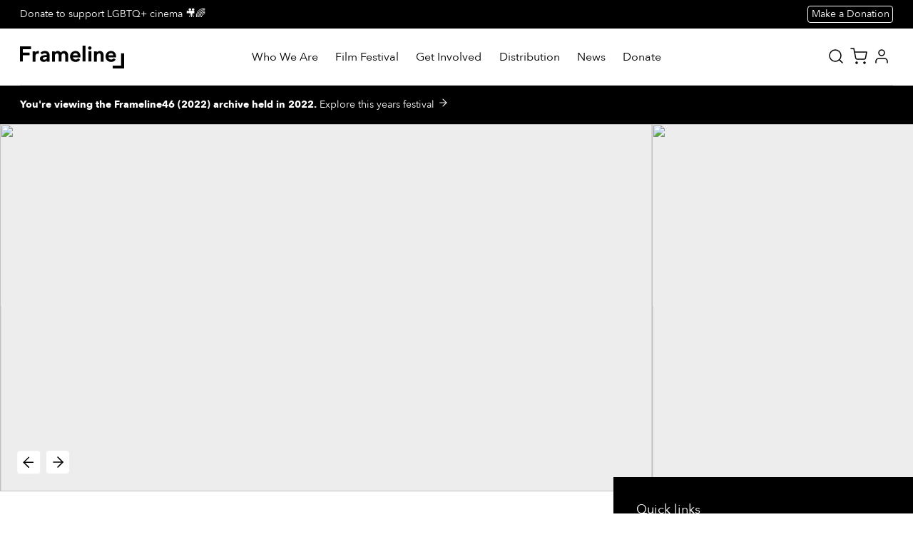

--- FILE ---
content_type: text/html; charset=utf-8
request_url: https://www.frameline.org/films/frameline46/camila-comes-out-tonight
body_size: 42640
content:
<!DOCTYPE html><html lang="en"><head><meta name="viewport" content="width=device-width"/><meta charSet="utf-8"/><title>Camila Comes Out Tonight</title><meta name="robots" content="index, follow, max-image-preview:large, max-snippet:-1, max-video-preview:-1" __code="img:is([sizes=&quot;auto&quot; i], [sizes^=&quot;auto,&quot; i]) { contain-intrinsic-size: 3000px 1500px }Camila Comes Out Tonight{&quot;@context&quot;:&quot;https://schema.org&quot;,&quot;@graph&quot;:[{&quot;@type&quot;:&quot;WebSite&quot;,&quot;@id&quot;:&quot;/#website&quot;,&quot;url&quot;:&quot;/&quot;,&quot;name&quot;:&quot;Frameline&quot;,&quot;description&quot;:&quot;The world&amp;#039;s largest and longest-running LGBTQ+ film festival&quot;,&quot;publisher&quot;:{&quot;@id&quot;:&quot;/#organization&quot;},&quot;potentialAction&quot;:[{&quot;@type&quot;:&quot;SearchAction&quot;,&quot;target&quot;:{&quot;@type&quot;:&quot;EntryPoint&quot;,&quot;urlTemplate&quot;:&quot;/?s={search_term_string}&quot;},&quot;query-input&quot;:{&quot;@type&quot;:&quot;PropertyValueSpecification&quot;,&quot;valueRequired&quot;:true,&quot;valueName&quot;:&quot;search_term_string&quot;}}],&quot;inLanguage&quot;:&quot;en-US&quot;},{&quot;@type&quot;:&quot;Organization&quot;,&quot;@id&quot;:&quot;/#organization&quot;,&quot;name&quot;:&quot;Frameline&quot;,&quot;url&quot;:&quot;/&quot;,&quot;logo&quot;:{&quot;@type&quot;:&quot;ImageObject&quot;,&quot;inLanguage&quot;:&quot;en-US&quot;,&quot;@id&quot;:&quot;/#/schema/logo/image/&quot;,&quot;url&quot;:&quot;https://cms.frameline.org/wp-content/uploads/2022/05/Frameline_Logotype_Web.png&quot;,&quot;contentUrl&quot;:&quot;https://cms.frameline.org/wp-content/uploads/2022/05/Frameline_Logotype_Web.png&quot;,&quot;width&quot;:2636,&quot;height&quot;:590,&quot;caption&quot;:&quot;Frameline&quot;},&quot;image&quot;:{&quot;@id&quot;:&quot;/#/schema/logo/image/&quot;},&quot;sameAs&quot;:[&quot;https://www.facebook.com/frameline&quot;,&quot;https://x.com/framelinefest&quot;,&quot;https://www.linkedin.com/company/frameline&quot;,&quot;https://www.instagram.com/framelinefest/&quot;]}]}
/* &lt;![CDATA[ */
window._wpemojiSettings = {&quot;baseUrl&quot;:&quot;https:\/\/s.w.org\/images\/core\/emoji\/16.0.1\/72x72\/&quot;,&quot;ext&quot;:&quot;.png&quot;,&quot;svgUrl&quot;:&quot;https:\/\/s.w.org\/images\/core\/emoji\/16.0.1\/svg\/&quot;,&quot;svgExt&quot;:&quot;.svg&quot;,&quot;source&quot;:{&quot;concatemoji&quot;:&quot;https:\/\/cms.frameline.org\/wp-includes\/js\/wp-emoji-release.min.js?ver=6.8.3&quot;}};
/*! This file is auto-generated */
!function(s,n){var o,i,e;function c(e){try{var t={supportTests:e,timestamp:(new Date).valueOf()};sessionStorage.setItem(o,JSON.stringify(t))}catch(e){}}function p(e,t,n){e.clearRect(0,0,e.canvas.width,e.canvas.height),e.fillText(t,0,0);var t=new Uint32Array(e.getImageData(0,0,e.canvas.width,e.canvas.height).data),a=(e.clearRect(0,0,e.canvas.width,e.canvas.height),e.fillText(n,0,0),new Uint32Array(e.getImageData(0,0,e.canvas.width,e.canvas.height).data));return t.every(function(e,t){return e===a[t]})}function u(e,t){e.clearRect(0,0,e.canvas.width,e.canvas.height),e.fillText(t,0,0);for(var n=e.getImageData(16,16,1,1),a=0;a&lt;n.data.length;a++)if(0!==n.data[a])return!1;return!0}function f(e,t,n,a){switch(t){case&quot;flag&quot;:return n(e,&quot;\ud83c\udff3\ufe0f\u200d\u26a7\ufe0f&quot;,&quot;\ud83c\udff3\ufe0f\u200b\u26a7\ufe0f&quot;)?!1:!n(e,&quot;\ud83c\udde8\ud83c\uddf6&quot;,&quot;\ud83c\udde8\u200b\ud83c\uddf6&quot;)&amp;&amp;!n(e,&quot;\ud83c\udff4\udb40\udc67\udb40\udc62\udb40\udc65\udb40\udc6e\udb40\udc67\udb40\udc7f&quot;,&quot;\ud83c\udff4\u200b\udb40\udc67\u200b\udb40\udc62\u200b\udb40\udc65\u200b\udb40\udc6e\u200b\udb40\udc67\u200b\udb40\udc7f&quot;);case&quot;emoji&quot;:return!a(e,&quot;\ud83e\udedf&quot;)}return!1}function g(e,t,n,a){var r=&quot;undefined&quot;!=typeof WorkerGlobalScope&amp;&amp;self instanceof WorkerGlobalScope?new OffscreenCanvas(300,150):s.createElement(&quot;canvas&quot;),o=r.getContext(&quot;2d&quot;,{willReadFrequently:!0}),i=(o.textBaseline=&quot;top&quot;,o.font=&quot;600 32px Arial&quot;,{});return e.forEach(function(e){i[e]=t(o,e,n,a)}),i}function t(e){var t=s.createElement(&quot;script&quot;);t.src=e,t.defer=!0,s.head.appendChild(t)}&quot;undefined&quot;!=typeof Promise&amp;&amp;(o=&quot;wpEmojiSettingsSupports&quot;,i=[&quot;flag&quot;,&quot;emoji&quot;],n.supports={everything:!0,everythingExceptFlag:!0},e=new Promise(function(e){s.addEventListener(&quot;DOMContentLoaded&quot;,e,{once:!0})}),new Promise(function(t){var n=function(){try{var e=JSON.parse(sessionStorage.getItem(o));if(&quot;object&quot;==typeof e&amp;&amp;&quot;number&quot;==typeof e.timestamp&amp;&amp;(new Date).valueOf()&lt;e.timestamp+604800&amp;&amp;&quot;object&quot;==typeof e.supportTests)return e.supportTests}catch(e){}return null}();if(!n){if(&quot;undefined&quot;!=typeof Worker&amp;&amp;&quot;undefined&quot;!=typeof OffscreenCanvas&amp;&amp;&quot;undefined&quot;!=typeof URL&amp;&amp;URL.createObjectURL&amp;&amp;&quot;undefined&quot;!=typeof Blob)try{var e=&quot;postMessage(&quot;+g.toString()+&quot;(&quot;+[JSON.stringify(i),f.toString(),p.toString(),u.toString()].join(&quot;,&quot;)+&quot;));&quot;,a=new Blob([e],{type:&quot;text/javascript&quot;}),r=new Worker(URL.createObjectURL(a),{name:&quot;wpTestEmojiSupports&quot;});return void(r.onmessage=function(e){c(n=e.data),r.terminate(),t(n)})}catch(e){}c(n=g(i,f,p,u))}t(n)}).then(function(e){for(var t in e)n.supports[t]=e[t],n.supports.everything=n.supports.everything&amp;&amp;n.supports[t],&quot;flag&quot;!==t&amp;&amp;(n.supports.everythingExceptFlag=n.supports.everythingExceptFlag&amp;&amp;n.supports[t]);n.supports.everythingExceptFlag=n.supports.everythingExceptFlag&amp;&amp;!n.supports.flag,n.DOMReady=!1,n.readyCallback=function(){n.DOMReady=!0}}).then(function(){return e}).then(function(){var e;n.supports.everything||(n.readyCallback(),(e=n.source||{}).concatemoji?t(e.concatemoji):e.wpemoji&amp;&amp;e.twemoji&amp;&amp;(t(e.twemoji),t(e.wpemoji)))}))}((window,document),window._wpemojiSettings);
/* ]]&gt; */


	img.wp-smiley, img.emoji {
		display: inline !important;
		border: none !important;
		box-shadow: none !important;
		height: 1em !important;
		width: 1em !important;
		margin: 0 0.07em !important;
		vertical-align: -0.1em !important;
		background: none !important;
		padding: 0 !important;
	}

:root{--wp--preset--aspect-ratio--square: 1;--wp--preset--aspect-ratio--4-3: 4/3;--wp--preset--aspect-ratio--3-4: 3/4;--wp--preset--aspect-ratio--3-2: 3/2;--wp--preset--aspect-ratio--2-3: 2/3;--wp--preset--aspect-ratio--16-9: 16/9;--wp--preset--aspect-ratio--9-16: 9/16;--wp--preset--color--black: #000000;--wp--preset--color--cyan-bluish-gray: #abb8c3;--wp--preset--color--white: #ffffff;--wp--preset--color--pale-pink: #f78da7;--wp--preset--color--vivid-red: #cf2e2e;--wp--preset--color--luminous-vivid-orange: #ff6900;--wp--preset--color--luminous-vivid-amber: #fcb900;--wp--preset--color--light-green-cyan: #7bdcb5;--wp--preset--color--vivid-green-cyan: #00d084;--wp--preset--color--pale-cyan-blue: #8ed1fc;--wp--preset--color--vivid-cyan-blue: #0693e3;--wp--preset--color--vivid-purple: #9b51e0;--wp--preset--gradient--vivid-cyan-blue-to-vivid-purple: linear-gradient(135deg,rgba(6,147,227,1) 0%,rgb(155,81,224) 100%);--wp--preset--gradient--light-green-cyan-to-vivid-green-cyan: linear-gradient(135deg,rgb(122,220,180) 0%,rgb(0,208,130) 100%);--wp--preset--gradient--luminous-vivid-amber-to-luminous-vivid-orange: linear-gradient(135deg,rgba(252,185,0,1) 0%,rgba(255,105,0,1) 100%);--wp--preset--gradient--luminous-vivid-orange-to-vivid-red: linear-gradient(135deg,rgba(255,105,0,1) 0%,rgb(207,46,46) 100%);--wp--preset--gradient--very-light-gray-to-cyan-bluish-gray: linear-gradient(135deg,rgb(238,238,238) 0%,rgb(169,184,195) 100%);--wp--preset--gradient--cool-to-warm-spectrum: linear-gradient(135deg,rgb(74,234,220) 0%,rgb(151,120,209) 20%,rgb(207,42,186) 40%,rgb(238,44,130) 60%,rgb(251,105,98) 80%,rgb(254,248,76) 100%);--wp--preset--gradient--blush-light-purple: linear-gradient(135deg,rgb(255,206,236) 0%,rgb(152,150,240) 100%);--wp--preset--gradient--blush-bordeaux: linear-gradient(135deg,rgb(254,205,165) 0%,rgb(254,45,45) 50%,rgb(107,0,62) 100%);--wp--preset--gradient--luminous-dusk: linear-gradient(135deg,rgb(255,203,112) 0%,rgb(199,81,192) 50%,rgb(65,88,208) 100%);--wp--preset--gradient--pale-ocean: linear-gradient(135deg,rgb(255,245,203) 0%,rgb(182,227,212) 50%,rgb(51,167,181) 100%);--wp--preset--gradient--electric-grass: linear-gradient(135deg,rgb(202,248,128) 0%,rgb(113,206,126) 100%);--wp--preset--gradient--midnight: linear-gradient(135deg,rgb(2,3,129) 0%,rgb(40,116,252) 100%);--wp--preset--font-size--small: 13px;--wp--preset--font-size--medium: 20px;--wp--preset--font-size--large: 36px;--wp--preset--font-size--x-large: 42px;--wp--preset--spacing--20: 0.44rem;--wp--preset--spacing--30: 0.67rem;--wp--preset--spacing--40: 1rem;--wp--preset--spacing--50: 1.5rem;--wp--preset--spacing--60: 2.25rem;--wp--preset--spacing--70: 3.38rem;--wp--preset--spacing--80: 5.06rem;--wp--preset--shadow--natural: 6px 6px 9px rgba(0, 0, 0, 0.2);--wp--preset--shadow--deep: 12px 12px 50px rgba(0, 0, 0, 0.4);--wp--preset--shadow--sharp: 6px 6px 0px rgba(0, 0, 0, 0.2);--wp--preset--shadow--outlined: 6px 6px 0px -3px rgba(255, 255, 255, 1), 6px 6px rgba(0, 0, 0, 1);--wp--preset--shadow--crisp: 6px 6px 0px rgba(0, 0, 0, 1);}:root { --wp--style--global--content-size: 100%;--wp--style--global--wide-size: 100%; }:where(body) { margin: 0; }.wp-site-blocks &gt; .alignleft { float: left; margin-right: 2em; }.wp-site-blocks &gt; .alignright { float: right; margin-left: 2em; }.wp-site-blocks &gt; .aligncenter { justify-content: center; margin-left: auto; margin-right: auto; }:where(.is-layout-flex){gap: 0.5em;}:where(.is-layout-grid){gap: 0.5em;}.is-layout-flow &gt; .alignleft{float: left;margin-inline-start: 0;margin-inline-end: 2em;}.is-layout-flow &gt; .alignright{float: right;margin-inline-start: 2em;margin-inline-end: 0;}.is-layout-flow &gt; .aligncenter{margin-left: auto !important;margin-right: auto !important;}.is-layout-constrained &gt; .alignleft{float: left;margin-inline-start: 0;margin-inline-end: 2em;}.is-layout-constrained &gt; .alignright{float: right;margin-inline-start: 2em;margin-inline-end: 0;}.is-layout-constrained &gt; .aligncenter{margin-left: auto !important;margin-right: auto !important;}.is-layout-constrained &gt; :where(:not(.alignleft):not(.alignright):not(.alignfull)){max-width: var(--wp--style--global--content-size);margin-left: auto !important;margin-right: auto !important;}.is-layout-constrained &gt; .alignwide{max-width: var(--wp--style--global--wide-size);}body .is-layout-flex{display: flex;}.is-layout-flex{flex-wrap: wrap;align-items: center;}.is-layout-flex &gt; :is(*, div){margin: 0;}body .is-layout-grid{display: grid;}.is-layout-grid &gt; :is(*, div){margin: 0;}body{padding-top: 0px;padding-right: 0px;padding-bottom: 0px;padding-left: 0px;}a:where(:not(.wp-element-button)){text-decoration: underline;}:root :where(.wp-element-button, .wp-block-button__link){background-color: #32373c;border-width: 0;color: #fff;font-family: inherit;font-size: inherit;line-height: inherit;padding: calc(0.667em + 2px) calc(1.333em + 2px);text-decoration: none;}.has-black-color{color: var(--wp--preset--color--black) !important;}.has-cyan-bluish-gray-color{color: var(--wp--preset--color--cyan-bluish-gray) !important;}.has-white-color{color: var(--wp--preset--color--white) !important;}.has-pale-pink-color{color: var(--wp--preset--color--pale-pink) !important;}.has-vivid-red-color{color: var(--wp--preset--color--vivid-red) !important;}.has-luminous-vivid-orange-color{color: var(--wp--preset--color--luminous-vivid-orange) !important;}.has-luminous-vivid-amber-color{color: var(--wp--preset--color--luminous-vivid-amber) !important;}.has-light-green-cyan-color{color: var(--wp--preset--color--light-green-cyan) !important;}.has-vivid-green-cyan-color{color: var(--wp--preset--color--vivid-green-cyan) !important;}.has-pale-cyan-blue-color{color: var(--wp--preset--color--pale-cyan-blue) !important;}.has-vivid-cyan-blue-color{color: var(--wp--preset--color--vivid-cyan-blue) !important;}.has-vivid-purple-color{color: var(--wp--preset--color--vivid-purple) !important;}.has-black-background-color{background-color: var(--wp--preset--color--black) !important;}.has-cyan-bluish-gray-background-color{background-color: var(--wp--preset--color--cyan-bluish-gray) !important;}.has-white-background-color{background-color: var(--wp--preset--color--white) !important;}.has-pale-pink-background-color{background-color: var(--wp--preset--color--pale-pink) !important;}.has-vivid-red-background-color{background-color: var(--wp--preset--color--vivid-red) !important;}.has-luminous-vivid-orange-background-color{background-color: var(--wp--preset--color--luminous-vivid-orange) !important;}.has-luminous-vivid-amber-background-color{background-color: var(--wp--preset--color--luminous-vivid-amber) !important;}.has-light-green-cyan-background-color{background-color: var(--wp--preset--color--light-green-cyan) !important;}.has-vivid-green-cyan-background-color{background-color: var(--wp--preset--color--vivid-green-cyan) !important;}.has-pale-cyan-blue-background-color{background-color: var(--wp--preset--color--pale-cyan-blue) !important;}.has-vivid-cyan-blue-background-color{background-color: var(--wp--preset--color--vivid-cyan-blue) !important;}.has-vivid-purple-background-color{background-color: var(--wp--preset--color--vivid-purple) !important;}.has-black-border-color{border-color: var(--wp--preset--color--black) !important;}.has-cyan-bluish-gray-border-color{border-color: var(--wp--preset--color--cyan-bluish-gray) !important;}.has-white-border-color{border-color: var(--wp--preset--color--white) !important;}.has-pale-pink-border-color{border-color: var(--wp--preset--color--pale-pink) !important;}.has-vivid-red-border-color{border-color: var(--wp--preset--color--vivid-red) !important;}.has-luminous-vivid-orange-border-color{border-color: var(--wp--preset--color--luminous-vivid-orange) !important;}.has-luminous-vivid-amber-border-color{border-color: var(--wp--preset--color--luminous-vivid-amber) !important;}.has-light-green-cyan-border-color{border-color: var(--wp--preset--color--light-green-cyan) !important;}.has-vivid-green-cyan-border-color{border-color: var(--wp--preset--color--vivid-green-cyan) !important;}.has-pale-cyan-blue-border-color{border-color: var(--wp--preset--color--pale-cyan-blue) !important;}.has-vivid-cyan-blue-border-color{border-color: var(--wp--preset--color--vivid-cyan-blue) !important;}.has-vivid-purple-border-color{border-color: var(--wp--preset--color--vivid-purple) !important;}.has-vivid-cyan-blue-to-vivid-purple-gradient-background{background: var(--wp--preset--gradient--vivid-cyan-blue-to-vivid-purple) !important;}.has-light-green-cyan-to-vivid-green-cyan-gradient-background{background: var(--wp--preset--gradient--light-green-cyan-to-vivid-green-cyan) !important;}.has-luminous-vivid-amber-to-luminous-vivid-orange-gradient-background{background: var(--wp--preset--gradient--luminous-vivid-amber-to-luminous-vivid-orange) !important;}.has-luminous-vivid-orange-to-vivid-red-gradient-background{background: var(--wp--preset--gradient--luminous-vivid-orange-to-vivid-red) !important;}.has-very-light-gray-to-cyan-bluish-gray-gradient-background{background: var(--wp--preset--gradient--very-light-gray-to-cyan-bluish-gray) !important;}.has-cool-to-warm-spectrum-gradient-background{background: var(--wp--preset--gradient--cool-to-warm-spectrum) !important;}.has-blush-light-purple-gradient-background{background: var(--wp--preset--gradient--blush-light-purple) !important;}.has-blush-bordeaux-gradient-background{background: var(--wp--preset--gradient--blush-bordeaux) !important;}.has-luminous-dusk-gradient-background{background: var(--wp--preset--gradient--luminous-dusk) !important;}.has-pale-ocean-gradient-background{background: var(--wp--preset--gradient--pale-ocean) !important;}.has-electric-grass-gradient-background{background: var(--wp--preset--gradient--electric-grass) !important;}.has-midnight-gradient-background{background: var(--wp--preset--gradient--midnight) !important;}.has-small-font-size{font-size: var(--wp--preset--font-size--small) !important;}.has-medium-font-size{font-size: var(--wp--preset--font-size--medium) !important;}.has-large-font-size{font-size: var(--wp--preset--font-size--large) !important;}.has-x-large-font-size{font-size: var(--wp--preset--font-size--x-large) !important;}
:where(.wp-block-post-template.is-layout-flex){gap: 1.25em;}:where(.wp-block-post-template.is-layout-grid){gap: 1.25em;}
:where(.wp-block-columns.is-layout-flex){gap: 2em;}:where(.wp-block-columns.is-layout-grid){gap: 2em;}
:root :where(.wp-block-pullquote){font-size: 1.5em;line-height: 1.6;}
window.SERVERLESS_ENDPOINT = &quot;https:\/\/www.frameline.org\/&quot;(function(w,d,s,l,i){w[l]=w[l]||[];w[l].push({&#x27;gtm.start&#x27;:
          new Date().getTime(),event:&#x27;gtm.js&#x27;});var f=d.getElementsByTagName(s)[0],
          j=d.createElement(s),dl=l!=&#x27;dataLayer&#x27;?&#x27;&amp;l=&#x27;+l:&#x27;&#x27;;j.async=true;j.src=
          &#x27;https://www.googletagmanager.com/gtm.js?id=&#x27;+i+dl;f.parentNode.insertBefore(j,f);
          })(window,document,&#x27;script&#x27;,&#x27;dataLayer&#x27;,&quot;GTM-NL44KX3&quot;);"/><meta property="og:locale" content="en_US"/><meta property="og:type" content="website"/><meta property="og:description" content="Driven by its confident and fiery protagonist, Camila Comes Out Tonight remarks on gender politics, cultural revolution, and the coming of age of an empowered, liberated generation in Argentina."/><meta property="og:site_name" content="Frameline"/><meta property="og:image" content="https://cms.frameline.org/wp-content/uploads/imported/film/attdt4gisNla9rIsv_large.jpg"/><meta property="og:image:width" content="910"/><meta property="og:image:height" content="512"/><meta name="twitter:card" content="summary_large_image"/><meta name="twitter:site" content="@framelinefest"/><meta name="msapplication-TileImage" content="https://cms.frameline.org/wp-content/uploads/2025/05/cropped-Square-1-270x270.png"/><link rel="https://api.w.org/" href="/wp-json/"/><link rel="EditURI" type="application/rsd+xml" title="RSD" href="/xmlrpc.php?rsd"/><link rel="icon" href="/wp-content/themes/frameline/assets/favicon/120x120.png" sizes="120x120"/><link rel="icon" href="/wp-content/themes/frameline/assets/favicon/128x128.png" sizes="128x128"/><link rel="icon" href="/wp-content/themes/frameline/assets/favicon/196x196.png" sizes="196x196"/><link rel="icon" href="/wp-content/themes/frameline/assets/favicon/favicon-16x16.png" sizes="16x16"/><link rel="icon" href="/wp-content/themes/frameline/assets/favicon/favicon-32x32.png" sizes="32x32"/><link rel="icon" href="/wp-content/themes/frameline/assets/favicon/favicon-96x96.png" sizes="96x96"/><link rel="apple-touch-icon" href="/wp-content/themes/frameline/assets/favicon/apple-touch-icon-120x120.png" sizes="120x120"/><link rel="apple-touch-icon" href="/wp-content/themes/frameline/assets/favicon/apple-touch-icon-120x120.png" sizes="120x120"/><link rel="apple-touch-icon" href="/wp-content/themes/frameline/assets/favicon/apple-touch-icon-152x152.png" sizes="152x152"/><link rel="apple-touch-icon" href="/wp-content/themes/frameline/assets/favicon/apple-touch-icon-167x167.png" sizes="167x167"/><link rel="apple-touch-icon" href="/wp-content/themes/frameline/assets/favicon/apple-touch-icon-180x180.png" sizes="180x180"/><link rel="shortcut icon" href="/wp-content/themes/frameline/assets/favicon/196x196.png" sizes="196x196"/><link rel="icon" href="https://cms.frameline.org/wp-content/uploads/2025/05/cropped-Square-1-32x32.png" sizes="32x32"/><link rel="icon" href="https://cms.frameline.org/wp-content/uploads/2025/05/cropped-Square-1-192x192.png" sizes="192x192"/><link rel="apple-touch-icon" href="https://cms.frameline.org/wp-content/uploads/2025/05/cropped-Square-1-180x180.png"/><meta name="next-head-count" content="31"/><style id="stitches">--sxs{--sxs:0 t-cwWEMo}@media{:root,.t-cwWEMo{--colors-blue:black;--colors-white:#FFFFFF;--colors-grey3:#888888;--colors-grey2:#DDDDDD;--colors-grey1:#F4F3F1;--colors-grey1hover:#F4F3F180;--colors-orange:#FF8100;--colors-red:#FF145C;--colors-yellow:#FFFF00;--colors-teal:#A0F5E6;--colors-festPink:#F713C6;--colors-festPink1:#CA0772;--colors-festPink2:#FFA9AA;--colors-festPink3:#FF0080;--colors-festPink4:#FF8ECB;--colors-festPink5:#F713C6;--colors-festPink6:#FE546F;--colors-primary:var(--colors-blue);--colors-linkColor:var(--colors-festPink3);--colors-error:#E7002E;--colors-warning:#F9C33B;--colors-festival:#000000;--colors-festivalContrast:#ffffff;--fonts-body:Avenir Next;--radii-sm:4px;--radii-md:8px;--radii-lg:16px;--transitions-theme:color 0.5s, background 0.5s;--space-1:4px;--space-2:8px;--space-3:12px;--space-4:16px;--space-5:24px;--space-6:32px;--space-7:48px;--space-8:64px;--space-9:80px;--space-10:96px;--space-11:112px}}--sxs{--sxs:1 cxbssP jQrpdM gdLFoV k-gNxTbN kmcrqy fOflEU}@media{:root{--type-body-fontFamily:var(--fonts-body);--type-body-letterSpacing:-1%;--type-body-fontSize:16px;--type-body-lineHeight:150%;--type-h0-fontFamily:var(--fonts-body);--type-h0-fontWeight:bold;--type-h0-letterSpacing:-1%;--type-h0-fontSize:40px;--type-h0-lineHeight:120%;--type-h1-fontFamily:var(--fonts-body);--type-h1-fontWeight:bold;--type-h1-letterSpacing:-1%;--type-h1-fontSize:32px;--type-h1-lineHeight:125%;--type-h2-fontFamily:var(--fonts-body);--type-h2-fontWeight:bold;--type-h2-letterSpacing:-1%;--type-h2-fontSize:24px;--type-h2-lineHeight:133%;--type-h3-fontFamily:var(--fonts-body);--type-h3-fontWeight:bold;--type-h3-letterSpacing:-1%;--type-h3-fontSize:20px;--type-h3-lineHeight:140%;--type-h4-fontFamily:var(--fonts-body);--type-h4-fontWeight:bold;--type-h4-letterSpacing:-1%;--type-h4-fontSize:16px;--type-h4-lineHeight:150%;--type-h5-fontFamily:var(--fonts-body);--type-h5-fontWeight:bold;--type-h5-letterSpacing:-1%;--type-h5-fontSize:18px;--type-h5-lineHeight:150%;--type-h6-fontFamily:var(--fonts-body);--type-h6-fontWeight:bold;--type-h6-letterSpacing:-1%;--type-h6-textTransform:none;--type-h6-fontSize:16px;--type-h6-lineHeight:150%;--type-h7-fontFamily:var(--fonts-body);--type-h7-fontWeight:bold;--type-h7-letterSpacing:-1%;--type-h7-textTransform:none;--type-h7-fontSize:12px;--type-h7-lineHeight:166%;--type-input-fontFamily:var(--fonts-body);--type-input-letterSpacing:-1%;--type-input-fontSize:13px;--type-input-lineHeight:150%;--type-button-fontFamily:var(--fonts-body);--type-button-fontWeight:bold;--type-button-letterSpacing:-1%;--type-button-textTransform:none;--type-button-fontSize:13px;--type-button-lineHeight:150%;--type-buttonSmall-fontFamily:var(--fonts-body);--type-buttonSmall-fontWeight:bold;--type-buttonSmall-letterSpacing:-1%;--type-buttonSmall-textTransform:none;--type-buttonSmall-fontSize:12px;--type-buttonSmall-lineHeight:150%;--type-p0-fontFamily:var(--fonts-body);--type-p0-letterSpacing:-1%;--type-p0-fontWeight:500;--type-p0-fontSize:18px;--type-p0-lineHeight:155%;--type-p1-fontFamily:var(--fonts-body);--type-p1-letterSpacing:-1%;--type-p1-fontSize:18px;--type-p1-lineHeight:155%;--type-p2-fontFamily:var(--fonts-body);--type-p2-letterSpacing:-1%;--type-p2-fontSize:16px;--type-p2-lineHeight:150%;--type-p3-fontFamily:var(--fonts-body);--type-p3-letterSpacing:-1%;--type-p3-fontSize:16px;--type-p3-lineHeight:150%;--type-p4-fontFamily:var(--fonts-body);--type-p4-letterSpacing:-1%;--type-p4-fontSize:16px;--type-p4-lineHeight:150%;--type-p5-fontFamily:var(--fonts-body);--type-p5-letterSpacing:-1%;--type-p5-fontSize:14px;--type-p5-lineHeight:150%;--type-p6-fontFamily:var(--fonts-body);--type-p6-letterSpacing:-1%;--type-p6-fontSize:12px;--type-p6-lineHeight:150%;--type-p7-fontFamily:var(--fonts-body);--type-p7-letterSpacing:-1%;--type-p7-fontSize:12px;--type-p7-lineHeight:150%;--type-uppercaseLabel-fontFamily:var(--fonts-body);--type-uppercaseLabel-letterSpacing:0%;--type-uppercaseLabel-fontWeight:500;--type-uppercaseLabel-textTransform:uppercase;--type-uppercaseLabel-fontSize:12px;--type-uppercaseLabel-lineHeight:150%;--type-uppercaseLabelSmall-fontFamily:var(--fonts-body);--type-uppercaseLabelSmall-letterSpacing:0.07em;--type-uppercaseLabelSmall-fontWeight:500;--type-uppercaseLabelSmall-textTransform:uppercase;--type-uppercaseLabelSmall-fontSize:10px;--type-uppercaseLabelSmall-lineHeight:150%}@media (min-width: 900px){:root{--type-input-fontSize:calc(16px + (100vw - 900px) / (1800 - 900) * (18.4 - 16));--type-input-lineHeight:150%;--type-button-fontSize:calc(16px + (100vw - 900px) / (1800 - 900) * (18.4 - 16));--type-button-lineHeight:150%;--type-buttonSmall-fontSize:calc(14px + (100vw - 900px) / (1800 - 900) * (16.099999999999998 - 14));--type-buttonSmall-lineHeight:150%;--type-p0-fontSize:24}}@media (min-width: 1200px){:root{--type-body-fontSize:calc(16px + (100vw - 1200px) / (1800 - 1200) * (18.4 - 16));--type-body-lineHeight:150%;--type-h0-fontSize:calc(64px + (100vw - 1200px) / (1800 - 1200) * (73.6 - 64));--type-h0-lineHeight:115%;--type-h1-fontSize:calc(56px + (100vw - 1200px) / (1800 - 1200) * (64.39999999999999 - 56));--type-h1-lineHeight:128%;--type-h2-fontSize:calc(40px + (100vw - 1200px) / (1800 - 1200) * (46 - 40));--type-h2-lineHeight:120%;--type-h3-fontSize:calc(32px + (100vw - 1200px) / (1800 - 1200) * (36.8 - 32));--type-h3-lineHeight:125%;--type-h4-fontSize:calc(24px + (100vw - 1200px) / (1800 - 1200) * (27.599999999999998 - 24));--type-h4-lineHeight:133%;--type-h5-fontSize:18px;--type-h5-lineHeight:150%;--type-h6-fontSize:calc(16px + (100vw - 1200px) / (1800 - 1200) * (18.4 - 16));--type-h6-lineHeight:150%;--type-h7-fontSize:calc(12px + (100vw - 1200px) / (1800 - 1200) * (13.799999999999999 - 12));--type-h7-lineHeight:166%;--type-p0-fontSize:calc(24px + (100vw - 1200px) / (1800 - 1200) * (27.599999999999998 - 24));--type-p0-lineHeight:150%;--type-p1-fontSize:calc(18px + (100vw - 1200px) / (1800 - 1200) * (20.7 - 18));--type-p1-lineHeight:150%;--type-p2-fontSize:calc(16px + (100vw - 1200px) / (1800 - 1200) * (18.4 - 16));--type-p2-lineHeight:150%;--type-p3-fontSize:calc(16px + (100vw - 1200px) / (1800 - 1200) * (18.4 - 16));--type-p3-lineHeight:150%;--type-p4-fontSize:calc(14px + (100vw - 1200px) / (1800 - 1200) * (16.099999999999998 - 14));--type-p4-lineHeight:142%;--type-p5-fontSize:calc(14px + (100vw - 1200px) / (1800 - 1200) * (16.099999999999998 - 14));--type-p5-lineHeight:142%;--type-p6-fontSize:calc(12px + (100vw - 1200px) / (1800 - 1200) * (13.799999999999999 - 12));--type-p6-lineHeight:133%;--type-p7-fontSize:calc(10px + (100vw - 1200px) / (1800 - 1200) * (11.5 - 10));--type-p7-lineHeight:133%;--type-uppercaseLabel-fontSize:calc(14px + (100vw - 1200px) / (1800 - 1200) * (16.099999999999998 - 14));--type-uppercaseLabel-lineHeight:133%;--type-uppercaseLabelSmall-fontSize:calc(10px + (100vw - 1200px) / (1800 - 1200) * (11.5 - 10));--type-uppercaseLabelSmall-lineHeight:133%}}@media (min-width: 1800px){:root{--type-body-fontSize:18.4px;--type-h0-fontSize:73.6px;--type-h1-fontSize:64.39999999999999px;--type-h2-fontSize:46px;--type-h3-fontSize:36.8px;--type-h4-fontSize:27.599999999999998px;--type-h5-fontSize:20.7px;--type-h6-fontSize:18.4px;--type-h7-fontSize:13.799999999999999px;--type-input-fontSize:18.4px;--type-button-fontSize:18.4px;--type-buttonSmall-fontSize:16.099999999999998px;--type-p0-fontSize:27.599999999999998px;--type-p1-fontSize:20.7px;--type-p2-fontSize:18.4px;--type-p3-fontSize:18.4px;--type-p4-fontSize:16.099999999999998px;--type-p5-fontSize:16.099999999999998px;--type-p6-fontSize:13.799999999999999px;--type-p7-fontSize:11.5px;--type-uppercaseLabel-fontSize:16.099999999999998px;--type-uppercaseLabelSmall-fontSize:11.5px}}:root body.block-editor-page{--grid-columns:12;--grid-outer-width:100%;--grid-inner-width:calc(100% - 3vw * 2);--grid-gutter:2vw;--grid-margin:3vw;--grid-col-width:calc((var(--grid-inner-width) - (11 * var(--grid-gutter))) / 12)}:root{--grid-columns:12;--grid-outer-width:100vw;--grid-inner-width:calc(100vw - 12px * 2);--grid-gutter:16px;--grid-margin:12px;--grid-col-width:calc((var(--grid-inner-width) - (11 * var(--grid-gutter))) / 12)}@media (min-width: 1200px){:root{--grid-columns:12;--grid-outer-width:100vw;--grid-inner-width:calc(100vw - 28px * 2);--grid-gutter:24px;--grid-margin:28px;--grid-col-width:calc((var(--grid-inner-width) - (11 * var(--grid-gutter))) / 12)}}@media (min-width: 1800px){:root{--grid-columns:12;--grid-outer-width:1800px;--grid-inner-width:calc(1800px - 28px * 2);--grid-gutter:24px;--grid-margin:28px;--grid-col-width:calc((var(--grid-inner-width) - (11 * var(--grid-gutter))) / 12)}}:root{--space-1:4px;--space-2:8px;--space-3:12px;--space-4:16px;--space-5:24px;--space-6:32px;--space-7:48px;--space-8:64px;--space-9:80px;--space-10:96px;--space-11:112px}@media (min-width: 1200px){:root{--space-1:calc(4px + (100vw - 1200px) / (2400 - 1200) * (4.6 - 4));--space-2:calc(8px + (100vw - 1200px) / (2400 - 1200) * (9.2 - 8));--space-3:calc(12px + (100vw - 1200px) / (2400 - 1200) * (13.799999999999999 - 12));--space-4:calc(16px + (100vw - 1200px) / (2400 - 1200) * (18.4 - 16));--space-5:calc(24px + (100vw - 1200px) / (2400 - 1200) * (27.599999999999998 - 24));--space-6:calc(32px + (100vw - 1200px) / (2400 - 1200) * (36.8 - 32));--space-7:calc(48px + (100vw - 1200px) / (2400 - 1200) * (55.199999999999996 - 48));--space-8:calc(64px + (100vw - 1200px) / (2400 - 1200) * (73.6 - 64));--space-9:calc(80px + (100vw - 1200px) / (2400 - 1200) * (92 - 80));--space-10:calc(96px + (100vw - 1200px) / (2400 - 1200) * (110.39999999999999 - 96));--space-11:calc(112px + (100vw - 1200px) / (2400 - 1200) * (128.79999999999998 - 112))}}@media (min-width: 2400px){:root{--space-1:4.6px;--space-2:9.2px;--space-3:13.799999999999999px;--space-4:18.4px;--space-5:27.599999999999998px;--space-6:36.8px;--space-7:55.199999999999996px;--space-8:73.6px;--space-9:92px;--space-10:110.39999999999999px;--space-11:128.79999999999998px}}@keyframes k-gNxTbN{from{transform:translateX(0)}to{transform:translateX(-100%)}}@font-face{font-family:Avenir Next;font-weight:700;font-display:block;src:url('/wp-content/themes/frameline/assets/fonts/AvenirNext-Bold.woff2') format('woff2'), url('/wp-content/themes/frameline/assets/fonts/AvenirNext-Bold.woff') format('woff')}@font-face{font-family:Avenir Next;font-weight:800;font-display:block;src:url('/wp-content/themes/frameline/assets/fonts/AvenirNext-Heavy.woff2') format('woff2'), url('/wp-content/themes/frameline/assets/fonts/AvenirNext-Heavy.woff') format('woff')}@font-face{font-family:Avenir Next;font-weight:500;font-display:block;src:url('/wp-content/themes/frameline/assets/fonts/AvenirNext-Medium.woff2') format('woff2'), url('/wp-content/themes/frameline/assets/fonts/AvenirNext-Medium.woff') format('woff')}@font-face{font-family:Avenir Next;font-weight:700;font-style:italic;font-display:block;src:url('/wp-content/themes/frameline/assets/fonts/AvenirNext-BoldItalic.woff2') format('woff2'), url('/wp-content/themes/frameline/assets/fonts/AvenirNext-BoldItalic.woff') format('woff')}@font-face{font-family:Avenir Next;font-weight:regular;font-display:block;src:url('/wp-content/themes/frameline/assets/fonts/AvenirNext-Regular.woff2') format('woff2'), url('/wp-content/themes/frameline/assets/fonts/AvenirNext-Regular.woff') format('woff')}@font-face{font-family:Avenir Next;font-weight:normal;font-style:italic;font-display:block;src:url('/wp-content/themes/frameline/assets/fonts/AvenirNext-Italic.woff2') format('woff2'), url('/wp-content/themes/frameline/assets/fonts/AvenirNext-Italic.woff') format('woff')}body{font-family:var(--type-body-fontFamily);letter-spacing:var(--type-body-letterSpacing);font-size:var(--type-body-fontSize);line-height:var(--type-body-lineHeight);background:var(--colors-background);color:var(--colors-foreground);transition:var(--transitions-theme);---baseHeaderHeight:52px;---secondaryHeaderHeight:55px;---datesHeaderHeight:32px;overflow-x:hidden;---headerHeight:calc(var(---dynamicHeaderHeight));---dynamicHeaderHeight:calc(var(---baseHeaderHeight) + var(---datesHeaderHeight))}@media (min-width: 900px){body{---datesHeaderHeight:40px}}@media (min-width: 1200px){body{---baseHeaderHeight:80px;---secondaryHeaderHeight:55px;---datesHeaderHeight:40px}}@media (min-width: 1200px){body[data-static-submenu="true"]{---headerHeight:calc(var(---dynamicHeaderHeight) + var(---secondaryHeaderHeight))}}body.festival-colors{background-color:black}*{margin:0;padding:0;list-style:none;box-sizing:border-box}a{color:var(--colors-link);text-decoration:none}button{cursor:pointer}h1,h2,h3,h4,h5,h6{font-size:unset;font-weight:unset}ol{padding-left:1.5em}ol li{list-style:decimal;padding-left:0.25rem}#purechat-container{position:fixed;z-index:5 !important}#purechat-container.expanded{z-index:1000000000 !important}}--sxs{--sxs:2 c-eACVJf c-hEolRe c-cAdOeW c-gbvwoe c-beiDBl c-kHEBtX c-fGzjen c-cxUblU c-iSkUq c-ivxCOO c-fxrEBZ c-jmwAIZ c-cYmYQW c-hXuBhx c-iHYjhk c-hvahad c-eSZKvL c-gZksrv c-kcZkbG c-frIEBi c-cQYuWM c-QdOdR c-eFqwzd c-hugZFk c-xaYVP c-dckUnK c-cWnUdw c-FMjVT c-elDHrB c-cWWcDc c-WBUiE c-eClFEt c-bPvtEO c-gPjxah c-dbaoCM c-gOpCts c-eKBODy c-dtkMDO c-dRtyyf c-cmpvrW c-dqFQKr c-htsdAf c-gOIhpz c-dXqrFF c-PJLV c-fTKqPz c-bSMcqW c-gdfnCP c-kwOJCu c-dkdKhk c-hCAdyI c-hiQJYk c-fLKivm c-iYpKaQ c-bOuTgT c-dbsrgt c-hkymLA c-dxnQkw c-cXfaWT c-dCpJzT c-dhmTEu c-bNGFVm c-kSIcQD c-coILuV c-eqXrOR c-kQbsQK c-foZkf c-DHMfl c-iGBerq c-dWjFRJ c-dSlitE c-bLZDEm c-bEbPXl c-GgqvL c-gdierC c-girArD c-gEfzGG c-cwNWnL c-kWZnMT c-hAdoXM c-oVWhN c-kwSUTG c-ehKEmq c-bXQDoD c-ciKXky c-imGzPN c-hKSixx c-iXcUHt c-jhXpHI c-dGLGHE c-ioOBzI c-hLYFSv c-cqdGfC c-eVkKDW c-hWujJn c-ksDcSa}@media{.c-eACVJf{position:fixed;top:0;left:0;---height:2px;height:var(---height);background-color:white;z-index:10000;width:0;transition:none}.c-hEolRe{position:fixed;z-index:6000;top:0;left:0;right:0;---headerColor:var(--colors-blue)}.c-gbvwoe{background-color:var(--colors-blue);color:white}.c-beiDBl{width:var(--grid-inner-width);margin-left:auto;margin-right:auto}.c-kHEBtX{display:grid;margin-left:auto;margin-right:auto;grid-column-gap:var(--grid-gutter);grid-template-columns:repeat(var(--grid-columns), 1fr)}.c-fGzjen.ed-col-initial-0{display:none}.c-fGzjen.ed-col-initial-1{grid-column:auto / span 1;--grid-columns:1}.c-fGzjen.ed-col-initial-2{grid-column:auto / span 2;--grid-columns:2}.c-fGzjen.ed-col-initial-3{grid-column:auto / span 3;--grid-columns:3}.c-fGzjen.ed-col-initial-4{grid-column:auto / span 4;--grid-columns:4}.c-fGzjen.ed-col-initial-5{grid-column:auto / span 5;--grid-columns:5}.c-fGzjen.ed-col-initial-6{grid-column:auto / span 6;--grid-columns:6}.c-fGzjen.ed-col-initial-7{grid-column:auto / span 7;--grid-columns:7}.c-fGzjen.ed-col-initial-8{grid-column:auto / span 8;--grid-columns:8}.c-fGzjen.ed-col-initial-9{grid-column:auto / span 9;--grid-columns:9}.c-fGzjen.ed-col-initial-10{grid-column:auto / span 10;--grid-columns:10}.c-fGzjen.ed-col-initial-11{grid-column:auto / span 11;--grid-columns:11}.c-fGzjen.ed-col-initial-12{grid-column:auto / span 12;--grid-columns:12}@media (min-width: 600px){.c-fGzjen.ed-col-bigPhone-0{display:none}}@media (min-width: 600px){.c-fGzjen.ed-col-bigPhone-1{grid-column:auto / span 1;--grid-columns:1}}@media (min-width: 600px){.c-fGzjen.ed-col-bigPhone-2{grid-column:auto / span 2;--grid-columns:2}}@media (min-width: 600px){.c-fGzjen.ed-col-bigPhone-3{grid-column:auto / span 3;--grid-columns:3}}@media (min-width: 600px){.c-fGzjen.ed-col-bigPhone-4{grid-column:auto / span 4;--grid-columns:4}}@media (min-width: 600px){.c-fGzjen.ed-col-bigPhone-5{grid-column:auto / span 5;--grid-columns:5}}@media (min-width: 600px){.c-fGzjen.ed-col-bigPhone-6{grid-column:auto / span 6;--grid-columns:6}}@media (min-width: 600px){.c-fGzjen.ed-col-bigPhone-7{grid-column:auto / span 7;--grid-columns:7}}@media (min-width: 600px){.c-fGzjen.ed-col-bigPhone-8{grid-column:auto / span 8;--grid-columns:8}}@media (min-width: 600px){.c-fGzjen.ed-col-bigPhone-9{grid-column:auto / span 9;--grid-columns:9}}@media (min-width: 600px){.c-fGzjen.ed-col-bigPhone-10{grid-column:auto / span 10;--grid-columns:10}}@media (min-width: 600px){.c-fGzjen.ed-col-bigPhone-11{grid-column:auto / span 11;--grid-columns:11}}@media (min-width: 600px){.c-fGzjen.ed-col-bigPhone-12{grid-column:auto / span 12;--grid-columns:12}}@media (min-width: 900px){.c-fGzjen.ed-col-tablet-0{display:none}}@media (min-width: 900px){.c-fGzjen.ed-col-tablet-1{grid-column:auto / span 1;--grid-columns:1}}@media (min-width: 900px){.c-fGzjen.ed-col-tablet-2{grid-column:auto / span 2;--grid-columns:2}}@media (min-width: 900px){.c-fGzjen.ed-col-tablet-3{grid-column:auto / span 3;--grid-columns:3}}@media (min-width: 900px){.c-fGzjen.ed-col-tablet-4{grid-column:auto / span 4;--grid-columns:4}}@media (min-width: 900px){.c-fGzjen.ed-col-tablet-5{grid-column:auto / span 5;--grid-columns:5}}@media (min-width: 900px){.c-fGzjen.ed-col-tablet-6{grid-column:auto / span 6;--grid-columns:6}}@media (min-width: 900px){.c-fGzjen.ed-col-tablet-7{grid-column:auto / span 7;--grid-columns:7}}@media (min-width: 900px){.c-fGzjen.ed-col-tablet-8{grid-column:auto / span 8;--grid-columns:8}}@media (min-width: 900px){.c-fGzjen.ed-col-tablet-9{grid-column:auto / span 9;--grid-columns:9}}@media (min-width: 900px){.c-fGzjen.ed-col-tablet-10{grid-column:auto / span 10;--grid-columns:10}}@media (min-width: 900px){.c-fGzjen.ed-col-tablet-11{grid-column:auto / span 11;--grid-columns:11}}@media (min-width: 900px){.c-fGzjen.ed-col-tablet-12{grid-column:auto / span 12;--grid-columns:12}}@media (min-width: 1200px){.c-fGzjen.ed-col-laptop-0{display:none}}@media (min-width: 1200px){.c-fGzjen.ed-col-laptop-1{grid-column:auto / span 1;--grid-columns:1}}@media (min-width: 1200px){.c-fGzjen.ed-col-laptop-2{grid-column:auto / span 2;--grid-columns:2}}@media (min-width: 1200px){.c-fGzjen.ed-col-laptop-3{grid-column:auto / span 3;--grid-columns:3}}@media (min-width: 1200px){.c-fGzjen.ed-col-laptop-4{grid-column:auto / span 4;--grid-columns:4}}@media (min-width: 1200px){.c-fGzjen.ed-col-laptop-5{grid-column:auto / span 5;--grid-columns:5}}@media (min-width: 1200px){.c-fGzjen.ed-col-laptop-6{grid-column:auto / span 6;--grid-columns:6}}@media (min-width: 1200px){.c-fGzjen.ed-col-laptop-7{grid-column:auto / span 7;--grid-columns:7}}@media (min-width: 1200px){.c-fGzjen.ed-col-laptop-8{grid-column:auto / span 8;--grid-columns:8}}@media (min-width: 1200px){.c-fGzjen.ed-col-laptop-9{grid-column:auto / span 9;--grid-columns:9}}@media (min-width: 1200px){.c-fGzjen.ed-col-laptop-10{grid-column:auto / span 10;--grid-columns:10}}@media (min-width: 1200px){.c-fGzjen.ed-col-laptop-11{grid-column:auto / span 11;--grid-columns:11}}@media (min-width: 1200px){.c-fGzjen.ed-col-laptop-12{grid-column:auto / span 12;--grid-columns:12}}@media (min-width: 1800px){.c-fGzjen.ed-col-desktop-0{display:none}}@media (min-width: 1800px){.c-fGzjen.ed-col-desktop-1{grid-column:auto / span 1;--grid-columns:1}}@media (min-width: 1800px){.c-fGzjen.ed-col-desktop-2{grid-column:auto / span 2;--grid-columns:2}}@media (min-width: 1800px){.c-fGzjen.ed-col-desktop-3{grid-column:auto / span 3;--grid-columns:3}}@media (min-width: 1800px){.c-fGzjen.ed-col-desktop-4{grid-column:auto / span 4;--grid-columns:4}}@media (min-width: 1800px){.c-fGzjen.ed-col-desktop-5{grid-column:auto / span 5;--grid-columns:5}}@media (min-width: 1800px){.c-fGzjen.ed-col-desktop-6{grid-column:auto / span 6;--grid-columns:6}}@media (min-width: 1800px){.c-fGzjen.ed-col-desktop-7{grid-column:auto / span 7;--grid-columns:7}}@media (min-width: 1800px){.c-fGzjen.ed-col-desktop-8{grid-column:auto / span 8;--grid-columns:8}}@media (min-width: 1800px){.c-fGzjen.ed-col-desktop-9{grid-column:auto / span 9;--grid-columns:9}}@media (min-width: 1800px){.c-fGzjen.ed-col-desktop-10{grid-column:auto / span 10;--grid-columns:10}}@media (min-width: 1800px){.c-fGzjen.ed-col-desktop-11{grid-column:auto / span 11;--grid-columns:11}}@media (min-width: 1800px){.c-fGzjen.ed-col-desktop-12{grid-column:auto / span 12;--grid-columns:12}}@media (min-width: 2400px){.c-fGzjen.ed-col-cinema-0{display:none}}@media (min-width: 2400px){.c-fGzjen.ed-col-cinema-1{grid-column:auto / span 1;--grid-columns:1}}@media (min-width: 2400px){.c-fGzjen.ed-col-cinema-2{grid-column:auto / span 2;--grid-columns:2}}@media (min-width: 2400px){.c-fGzjen.ed-col-cinema-3{grid-column:auto / span 3;--grid-columns:3}}@media (min-width: 2400px){.c-fGzjen.ed-col-cinema-4{grid-column:auto / span 4;--grid-columns:4}}@media (min-width: 2400px){.c-fGzjen.ed-col-cinema-5{grid-column:auto / span 5;--grid-columns:5}}@media (min-width: 2400px){.c-fGzjen.ed-col-cinema-6{grid-column:auto / span 6;--grid-columns:6}}@media (min-width: 2400px){.c-fGzjen.ed-col-cinema-7{grid-column:auto / span 7;--grid-columns:7}}@media (min-width: 2400px){.c-fGzjen.ed-col-cinema-8{grid-column:auto / span 8;--grid-columns:8}}@media (min-width: 2400px){.c-fGzjen.ed-col-cinema-9{grid-column:auto / span 9;--grid-columns:9}}@media (min-width: 2400px){.c-fGzjen.ed-col-cinema-10{grid-column:auto / span 10;--grid-columns:10}}@media (min-width: 2400px){.c-fGzjen.ed-col-cinema-11{grid-column:auto / span 11;--grid-columns:11}}@media (min-width: 2400px){.c-fGzjen.ed-col-cinema-12{grid-column:auto / span 12;--grid-columns:12}}.c-cxUblU{-webkit-appearance:none;appearance:none;border:1px solid white;font-family:var(--type-p5-fontFamily);letter-spacing:var(--type-p5-letterSpacing);font-size:var(--type-p5-fontSize);line-height:var(--type-p5-lineHeight);background-color:var(--colors-blue);color:white;border-radius:4px;padding-left:0.3em;padding-right:0.3em;padding-top:0.1em;padding-bottom:0.1em;transition:box-shadow 0.2s ease-in-out}.c-cxUblU:hover{box-shadow:0 0 0px 0.5px white}.c-iSkUq{overflow:hidden;white-space:nowrap}.c-iSkUq .-inner{display:flex;width:max-content;will-change:transform}.c-iSkUq .-inner > div{animation:k-gNxTbN 20s linear infinite;padding-left:var(--grid-margin);padding-right:var(--grid-margin)}.c-cAdOeW{background-color:var(--colors-blue);color:white;height:var(---datesHeaderHeight);font-family:var(--type-p6-fontFamily);letter-spacing:var(--type-p6-letterSpacing);font-size:var(--type-p6-fontSize);line-height:var(--type-p6-lineHeight);line-height:var(---datesHeaderHeight) !important}.festival-colors .c-cAdOeW{background-color:var(--colors-festPink);color:black}.c-cAdOeW .-desktop-banner{display:none}.c-cAdOeW .sep:before{content:"•"}.c-cAdOeW .sep{padding-left:var(--space-1);padding-right:var(--space-1)}.c-cAdOeW .dates-sep{margin-left:0.8em;margin-right:0.8em;display:inline-block}.c-cAdOeW .dates-sep:before{content:" "}@media (min-width: 900px){.c-cAdOeW{font-family:var(--type-p6-fontFamily);letter-spacing:var(--type-p6-letterSpacing);font-size:var(--type-p6-fontSize);line-height:var(--type-p6-lineHeight)}}@media (min-width: 900px){.c-cAdOeW .-desktop-banner{display:block}}@media (min-width: 900px){.c-cAdOeW .-mobile-banner{display:none}}@media (min-width: 900px){.c-cAdOeW .dates-sep:before{content:" | "}}@media (min-width: 1200px){.c-cAdOeW{font-family:var(--type-p4-fontFamily);letter-spacing:var(--type-p4-letterSpacing);font-size:var(--type-p4-fontSize);line-height:var(--type-p4-lineHeight)}}.c-ivxCOO{background:white;width:100%;height:var(---baseHeaderHeight)}.c-fxrEBZ{overflow:hidden}.c-jmwAIZ{display:flex;align-items:center;border-bottom:1px solid var(--colors-grey2);justify-content:center;position:relative;height:var(---baseHeaderHeight)}.c-cYmYQW{position:absolute;left:0;top:0;display:flex;align-items:center;height:var(---baseHeaderHeight)}.c-cYmYQW svg{transform:scale(0.7);transform-origin:center left}@media (min-width: 1200px){.c-cYmYQW svg{transform:none}}.c-hXuBhx{display:block}.c-hXuBhx svg{display:block;fill:var(--colors-blue)}.festival-colors .c-hXuBhx svg{fill:black}.c-iHYjhk{display:none}@media (min-width: 1200px){.c-iHYjhk{display:block}}.c-hvahad{position:relative;height:var(---baseHeaderHeight)}.c-hvahad ul{display:flex}.c-hvahad ul li{height:var(---baseHeaderHeight);display:flex;align-items:center;margin-right:var(--space-5)}.c-hvahad ul li:last-child{margin-right:0}.c-gZksrv{position:absolute;top:40%;left:0;right:0;bottom:20%;pointer-events:none}.c-gZksrv svg{position:absolute;left:50%;z-index:10;top:0;transform:translateX(-50%)}.c-gZksrv svg path{pointer-events:all}.c-eSZKvL{position:relative;text-decoration:none;color:var(---headerColor);height:100%;display:flex;align-items:center}.c-eSZKvL[data-active="true"],.c-eSZKvL[data-child-active="true"],.c-eSZKvL[data-hovering="true"]{color:transparent}.c-eSZKvL[data-active="true"]:before,.c-eSZKvL[data-child-active="true"]:before,.c-eSZKvL[data-hovering="true"]:before{color:var(---headerColor)}.c-eSZKvL:before{color:transparent;content:attr(title);position:absolute;left:0;top:0;width:100%;height:100%;display:flex;align-items:center;justify-content:center;white-space:nowrap;font-weight:bold}.c-eSZKvL:focus-visible{outline:none}.c-eSZKvL:focus-visible span{outline:2px solid var(---headerColor);outline-offset:5px;border-radius:2px}.c-kcZkbG{position:absolute;bottom:0;left:calc(var(---min) * 1px - 3px);width:calc(var(---width) * 1px + 3px);height:4px;background:var(---headerColor);pointer-events:none;transition:left 0.4s ease-in-out, width 0.4s ease-in-out;will-change:transform}.c-frIEBi{position:absolute;right:0;top:0;bottom:0;display:flex;align-items:center;height:var(---baseHeaderHeight)}.c-cQYuWM{position:relative;z-index:-1;font-family:var(--type-p4-fontFamily);letter-spacing:var(--type-p4-letterSpacing);font-size:var(--type-p4-fontSize);line-height:var(--type-p4-lineHeight);background:white;display:none}@media (min-width: 1200px){.c-cQYuWM{height:var(---secondaryHeaderHeight);display:block;transition:transform 0.4s}}.c-cQYuWM ul{display:flex}.c-cQYuWM ul li{height:var(---secondaryHeaderHeight);display:flex;align-items:center;margin-right:var(--space-4)}.c-QdOdR{position:relative;background:white;overflow:hidden}@media (min-width: 1200px){.c-QdOdR{display:none}}.c-eFqwzd{position:relative}.c-eFqwzd:before{content:'';width:var(--grid-inner-width);left:var(--grid-margin);position:absolute;bottom:0;border-bottom:1px solid var(--colors-grey2)}.c-eFqwzd ul{display:flex;white-space:nowrap;width:100%;overflow:auto}.c-eFqwzd ul::-webkit-scrollbar{display:none}.c-eFqwzd ul{padding-left:var(--grid-gutter);padding-right:var(--grid-gutter)}.c-eFqwzd ul li{position:relative;margin-right:16px;padding-top:0.4em;padding-bottom:0.25em}.c-eFqwzd ul li:last-child{margin-right:0}.c-hugZFk{height:var(---headerHeight)}.c-xaYVP{position:fixed;top:0;left:0;right:0;bottom:0;display:flex;align-items:center;justify-content:center;z-index:500000;pointer-events:none;transition:background-color 0.3s, backdrop-filter 0.3s}.c-dckUnK{position:relative;width:1024px;height:758px;max-width:calc(100vw - 60px);max-height:calc(100vh - 60px)}.c-dckUnK iframe{border-radius:var(--radii-sm);overflow:hidden;background-color:white;width:100%;height:100%;border:0}.c-dckUnK{opacity:0;transition:opacity 0.3s, transform 0.3s}.c-cWnUdw{-webkit-appearance:none;appearance:none;background:transparent;border:0;padding:0;margin:0;display:block;cursor:pointer;position:absolute;bottom:100%;left:100%}.c-cWnUdw svg path{stroke:white}.c-cWnUdw{transition:transform 0.1s}.c-cWnUdw:hover{transform:scale(1.3)}.c-FMjVT{position:fixed;top:0;left:0;right:0;bottom:0;z-index:500000;pointer-events:none;transition:background-color 0.3s, backdrop-filter 0.3s, opacity 0.3s}.c-elDHrB{position:fixed;top:0;left:0;right:0;bottom:0;display:flex;align-items:center;justify-content:center;opacity:0;transition:opacity 0.3s}.c-cWWcDc{position:absolute;right:0;top:0;width:50px;height:50px;background-color:transparent;border:none;padding:0;margin:0;-webkit-appearance:none;appearance:none;display:flex;align-items:center;justify-content:center;cursor:pointer}.c-cWWcDc svg path{stroke:white !important}.c-WBUiE{position:fixed;inset:0;pointer-events:none;overflow:hidden;z-index:1000}.c-eClFEt{position:absolute;right:0;bottom:0;background-color:var(--colors-grey1);padding-left:var(--space-5);padding-right:var(--space-5);padding-top:var(--space-6);padding-bottom:var(--space-6);width:100%;pointer-events:all}.c-eClFEt h2{color:var(--colors-blue)}@media (min-width: 900px){.c-eClFEt{width:calc(33.333%)}}.c-eClFEt .close-button{position:absolute;top:var(--space-4);right:var(--space-4)}.c-eClFEt{transition:transform 0.5s ease-in-out;transform:translateY(100%)}.c-bPvtEO{position:relative;-webkit-appearance:none;appearance:none;cursor:pointer;---size:32px;width:var(---size);height:var(---size);border-radius:var(--radii-sm);background:transparent;transition:background-color 0.2s;border:1px solid transparent;display:inline-flex;align-items:center;justify-content:center}.c-bPvtEO svg{display:block}.c-bPvtEO:focus-visible{outline:2px solid var(--colors-blue)}.c-bPvtEO:hover{background-color:var(--colors-grey1)}.c-bPvtEO:active{background-color:var(--colors-grey2);transition:none}.inverted-bg .c-bPvtEO{background-color:white;color:blue}.c-gPjxah{margin:0}.c-dbaoCM{height:0}.c-gOpCts{display:flex;flex-direction:column;align-items:flex-end}.c-eKBODy{width:100%;margin-top:var(--space-1);margin-bottom:var(--space-1)}.c-dtkMDO{display:flex;---vspace:var(--space-2);---hspace:var(--space-4)}.c-dRtyyf{---height:32px}@media (min-width: 900px){.c-dRtyyf{---height:40px}}.c-dRtyyf{---leftPadding:var(--space-3);---rightPadding:var(--space-3);color:var(---fg)}.c-dRtyyf svg .stroke{stroke:var(---icon)}.c-dRtyyf svg .fill{fill:var(---icon)}.c-dRtyyf .error-message{margin-top:var(--space-1)}.c-cmpvrW{position:relative}.c-dqFQKr{-webkit-appearance:none;appearance:none;border:1px solid var(---border);background-color:var(---bg);color:var(---fg);border-radius:var(--radii-sm);display:block;margin:0;height:var(---height);font-family:var(--type-input-fontFamily);letter-spacing:var(--type-input-letterSpacing);font-size:var(--type-input-fontSize);line-height:var(--type-input-lineHeight);line-height:normal;padding-left:var(---leftPadding);padding-right:var(---rightPadding);padding-top:0px;padding-bottom:0px;width:100%}.c-dqFQKr:focus-visible{outline:1px solid var(---borderActive);outline-offset:-1px}.c-htsdAf{position:absolute;pointer-events:none;top:0;left:0;bottom:0;right:0;height:var(---height);font-family:var(--type-input-fontFamily);letter-spacing:var(--type-input-letterSpacing);font-size:var(--type-input-fontSize);line-height:var(--type-input-lineHeight);border:1px solid transparent;display:flex;align-items:center;padding-left:var(---leftPadding);padding-right:var(---rightPadding);opacity:0.5;transition:font-size 0.2s, line-height 0.2s, transform 0.2s;white-space:nowrap;overflow:hidden;text-overflow:ellipsis;color:var(---fg)}.c-htsdAf em{font-weight:normal;font-size:0.8em;font-style:normal}.c-dXqrFF{-webkit-appearance:none;appearance:none;font-family:var(--type-button-fontFamily);font-weight:var(--type-button-fontWeight);letter-spacing:var(--type-button-letterSpacing);text-transform:var(--type-button-textTransform);font-size:var(--type-button-fontSize);line-height:var(--type-button-lineHeight);---height:32px}@media (min-width: 900px){.c-dXqrFF{---height:40px}}.c-dXqrFF{height:var(---height);display:inline-flex;padding-left:0.7em;padding-right:0.7em;align-items:center;border-radius:var(--radii-sm);transition:color 0.3s, border-color 0.3s, box-shadow 0.2s;overflow:hidden;text-decoration:none;position:relative;background-color:var(---bg);color:var(---fg);border:1px solid var(---border);justify-content:center;white-space:nowrap}.c-dXqrFF svg path[stroke]{stroke:var(---fg)}.c-dXqrFF svg path[fill]{fill:var(---fg)}.c-dXqrFF:before{content:" ";display:block;top:0;left:0;right:0;bottom:0;position:absolute;z-index:-1;background-color:var(---bgHover);transform:scaleX(0) translateX(-1px);transform-origin:left center;transition:transform 0.3s ease-out}.c-dXqrFF:hover{border-color:var(---borderHover);box-shadow:var(---borderHover) 0 0 0 1px}.c-dXqrFF:focus-visible{outline:2px solid var(--colors-blue);outline-offset:1px}.c-dXqrFF.mt-3{margin-top:var(--space-3)}.c-dXqrFF.w-half{width:50%}.c-dXqrFF:disabled{opacity:0.6;filter:grayscale(100%);cursor:not-allowed;---borderHover:var(---border)}.c-gOIhpz{margin-top:var(--space-3);width:100%}@media (min-width: 900px){.c-gOIhpz{width:50%}}.c-fTKqPz svg{transform:scale(0.7)}.c-fTKqPz svg path{stroke:white}.c-bSMcqW{position:relative;width:100%}.c-gdfnCP{position:absolute;display:flex;left:var(--grid-margin);bottom:var(--grid-margin);z-index:10}@media (min-width: 900px){.c-gdfnCP{left:var(--space-5);bottom:var(--space-5)}}.c-kwOJCu{pointer-events:all;display:flex;align-items:center;justify-content:center;width:var(--space-6);height:var(--space-6);background:var(---bg);---bg:white;---bgHover:var(--colors-primary);---stroke:var(--colors-primary);---strokeHover:#ffffff;margin-right:0;border-radius:var(--radii-sm);border:none;cursor:pointer}.c-kwOJCu svg{width:var(--space-5);height:var(--space-5)}.c-kwOJCu svg *{stroke:var(---stroke)}.c-kwOJCu:hover{background:var(---bgHover)}.c-kwOJCu:hover svg *{stroke:var(---strokeHover)}.c-kwOJCu.swiper-button-disabled,.c-kwOJCu:disabled{opacity:0;pointer-events:none}@media (min-width: 900px){.c-kwOJCu{width:var(--space-6);height:var(--space-6)}}@media (min-width: 900px){.c-kwOJCu svg{width:var(--space-5);height:var(--space-5)}}.c-dkdKhk{font-family:var(--type-p5-fontFamily);letter-spacing:var(--type-p5-letterSpacing);font-size:var(--type-p5-fontSize);line-height:var(--type-p5-lineHeight);text-transform:uppercase;font-weight:500;letter-spacing:0.01em;display:flex;overflow:hidden;flex-wrap:wrap;white-space:nowrap}.c-dkdKhk span{display:inline-block;transform:translateX(-2em)}.c-dkdKhk span:before{content:"•";display:inline-flex;justify-content:center;width:2em}.c-hCAdyI p,.c-hCAdyI ul,.c-hCAdyI ol,.c-hCAdyI h1,.c-hCAdyI h2,.c-hCAdyI h3,.c-hCAdyI h4,.c-hCAdyI h5,.c-hCAdyI h6{margin-top:0}.c-hCAdyI p,.c-hCAdyI ul,.c-hCAdyI ol{font-family:var(--type-p3-fontFamily);letter-spacing:var(--type-p3-letterSpacing);font-size:var(--type-p3-fontSize);line-height:var(--type-p3-lineHeight);margin-bottom:1em}.c-hCAdyI h1{font-family:var(--type-h1-fontFamily);font-weight:var(--type-h1-fontWeight);letter-spacing:var(--type-h1-letterSpacing);font-size:var(--type-h1-fontSize);line-height:var(--type-h1-lineHeight);margin-bottom:1em}.c-hCAdyI h2{font-family:var(--type-h2-fontFamily);font-weight:var(--type-h2-fontWeight);letter-spacing:var(--type-h2-letterSpacing);font-size:var(--type-h2-fontSize);line-height:var(--type-h2-lineHeight);margin-bottom:1em}.c-hCAdyI h3{font-family:var(--type-h3-fontFamily);font-weight:var(--type-h3-fontWeight);letter-spacing:var(--type-h3-letterSpacing);font-size:var(--type-h3-fontSize);line-height:var(--type-h3-lineHeight);margin-bottom:1em}.c-hCAdyI h4{font-family:var(--type-h4-fontFamily);font-weight:var(--type-h4-fontWeight);letter-spacing:var(--type-h4-letterSpacing);font-size:var(--type-h4-fontSize);line-height:var(--type-h4-lineHeight);margin-bottom:1em}.c-hCAdyI h5{font-family:var(--type-h5-fontFamily);font-weight:var(--type-h5-fontWeight);letter-spacing:var(--type-h5-letterSpacing);font-size:var(--type-h5-fontSize);line-height:var(--type-h5-lineHeight);margin-bottom:1em}.c-hCAdyI h6{font-family:var(--type-h6-fontFamily);font-weight:var(--type-h6-fontWeight);letter-spacing:var(--type-h6-letterSpacing);text-transform:var(--type-h6-textTransform);font-size:var(--type-h6-fontSize);line-height:var(--type-h6-lineHeight);margin-bottom:1em}.c-hCAdyI ul{padding-left:var(--space-4)}.c-hCAdyI ul li{list-style:disc}.c-hCAdyI a{color:var(--colors-linkColor);font-weight:500;text-underline-offset:1px}.c-hCAdyI a:hover{text-decoration:underline}.c-hiQJYk{border-bottom:1px solid var(--colors-grey2);display:flex;justify-content:space-between;flex-direction:column}@media (min-width: 900px){.c-hiQJYk{flex-direction:row}}@media (min-width: 900px){.c-fLKivm{padding-top:var(--space-2);padding-bottom:var(--space-2)}}.c-bOuTgT{-webkit-appearance:none;appearance:none;background:none;border:none;color:inherit;padding:0;margin:0;width:min-content;white-space:nowrap;font-family:var(--type-h2-fontFamily);font-weight:var(--type-h2-fontWeight);letter-spacing:var(--type-h2-letterSpacing);font-size:var(--type-h2-fontSize);line-height:var(--type-h2-lineHeight);display:flex;align-items:center;margin-top:var(--space-2)}.c-bOuTgT svg{margin-right:var(--space-2)}.c-bOuTgT span{display:inline-block;transition:transform 0.4s}.c-bOuTgT:hover span{transform:translateX(var(--space-1))}.c-iYpKaQ{position:relative;top:-20px;display:none;flex-direction:column;padding-left:var(--space-6);padding-right:var(--space-6);padding-top:var(--space-6);padding-bottom:var(--space-6);margin-right:calc(-1 * var(--grid-margin));z-index:2}@media (min-width: 900px){.c-iYpKaQ{display:flex}}.c-dbsrgt .festival-colors,.c-dbsrgt.festival-colors{background-color:black}.festival-colors .c-hkymLA{--colors-blue:var(--colors-festPink);--colors-primary:var(--colors-festPink);background-color:black}.c-cXfaWT{display:flex;flex-direction:column;justify-content:space-between;width:100%;height:100%}.c-dCpJzT{padding-top:var(--space-4);padding-bottom:var(--space-4);height:100%;display:flex;align-items:center}.c-dCpJzT > div{width:100%;padding-top:var(--space-4)}@media (min-width: 900px){.c-dCpJzT > div{border-top:1px solid var(--colors-grey2)}}@media (min-width: 900px){.festival-colors .c-dCpJzT > div{border-top-color:var(--colors-festPink)}}.c-dhmTEu{display:block;color:var(--colors-primary)}.c-dhmTEu h4{padding-bottom:var(--space-2);padding-top:var(--space-4);font-weight:bold}@media (min-width: 900px){.c-dhmTEu h4{padding-top:0}}.c-dhmTEu p{margin-bottom:var(--space-4)}.c-dhmTEu a{text-decoration:underline}.c-bNGFVm{display:flex;flex-direction:column;border-top:1px solid var(--colors-grey2);width:100%;padding-top:var(--space-4);padding-bottom:var(--space-4);font-family:var(--type-p6-fontFamily);letter-spacing:var(--type-p6-letterSpacing);font-size:var(--type-p6-fontSize);line-height:var(--type-p6-lineHeight)}.festival-colors .c-bNGFVm{border-top-color:var(--colors-festPink);color:var(--colors-festPink)}@media (min-width: 900px){.c-bNGFVm{font-family:var(--type-p5-fontFamily);letter-spacing:var(--type-p5-letterSpacing);font-size:var(--type-p5-fontSize);line-height:var(--type-p5-lineHeight);justify-content:space-between;flex-direction:row}}.c-kSIcQD{text-decoration:underline}.c-kSIcQD:hover{text-decoration:none}.c-dxnQkw{grid-row-start:2;grid-column:auto / span 12;--grid-columns:12}@media (min-width: 900px){.c-dxnQkw{grid-row-start:1;grid-col-start:1;grid-column:auto / span 8;--grid-columns:8}}.c-eqXrOR{padding-top:var(--space-6);padding-bottom:var(--space-6);text-align:left;font-family:var(--type-p1-fontFamily);letter-spacing:var(--type-p1-letterSpacing);font-size:var(--type-p1-fontSize);line-height:var(--type-p1-lineHeight);height:100%;position:relative}.c-eqXrOR > *{position:relative;z-index:1}.c-eqXrOR:before{content:"";display:block;height:100%;width:100vw;background:var(--colors-primary);position:absolute;top:0;left:calc(var(--grid-margin)*-1);z-index:0}.c-eqXrOR > p{font-family:var(--type-p2-fontFamily);letter-spacing:var(--type-p2-letterSpacing);font-size:var(--type-p2-fontSize);line-height:var(--type-p2-lineHeight);margin-bottom:var(--space-4)}.festival-colors .c-eqXrOR{color:black;--colors-primary:var(--colors-festPink)}.festival-colors .c-eqXrOR  > *{--colors-primary:black}@media (min-width: 900px){.c-eqXrOR{padding-left:var(--space-5);padding-right:var(--space-5)}}@media (min-width: 900px){.c-eqXrOR > p{margin-bottom:var(--space-6)}}@media (min-width: 900px){.c-eqXrOR:before{width:calc(100% + var(--grid-margin));left:0}}.c-coILuV{grid-row-start:1}@media (min-width: 900px){.c-coILuV{grid-row-start:1;grid-col-start:8}}.c-kQbsQK{max-width:400px;display:flex}.c-foZkf{position:absolute;top:0;bottom:0;display:flex;align-items:center;pointer-events:none;transform:scale(0.75)}@media (min-width: 900px){.c-foZkf{transform:scale(1)}}.c-DHMfl{width:0}.c-iGBerq{position:relative;overflow:hidden;display:none}@media (min-width: 900px){.c-iGBerq{display:block}}.c-iGBerq .blurred{position:absolute;left:0;right:0;bottom:0;top:0;filter:blur(20px);transform:scale(1.2);opacity:0.9;pointer-events:none}.c-dWjFRJ{position:relative;padding-top:calc(var(---aspect) * 100%);---objectPosition:center center;background-color:rgba(0,0,0,0.07);overflow:hidden}.c-dWjFRJ img{position:absolute;top:0;left:0;object-position:var(---objectPosition);width:100%;height:100%}.c-dSlitE{display:block}@media (min-width: 900px){.c-dSlitE{display:none}}.c-bLZDEm{display:flex;flex-direction:column;align-items:flex-start;justify-content:space-between;width:100%;padding-top:var(--space-4);padding-bottom:var(--space-4);border-bottom:1px solid var(--colors-grey2)}@media (min-width: 600px){.c-bLZDEm{flex-direction:row}}.c-bEbPXl{display:flex;width:calc(100% * (1 / 2));min-width:calc(100% * (1 / 2));position:relative;margin-bottom:var(--space-2)}.c-bEbPXl > div{width:100%}@media (min-width: 600px){.c-bEbPXl{width:calc(100% * (1 / 6));min-width:calc(100% * (1 / 6));flex-direction:row;margin-right:var(--space-4);margin-bottom:0}}.c-GgqvL{display:flex;flex-direction:column;flex-grow:1;margin-bottom:var(--space-2)}@media (min-width: 600px){.c-GgqvL{padding-right:var(--space-7);margin-bottom:0;margin-top:-5px}}@media (min-width: 600px){.c-gdierC{margin-top:var(--space-2);width:calc(100% * (1 / 7));min-width:calc(100% * (1 / 7))}}.c-girArD{display:flex;flex-direction:column;gap:var(--space-3)}.c-gEfzGG{max-width:120px}.c-cwNWnL{position:relative;min-height:600px}.c-kWZnMT{grid-column:var(--block-cols, 1 / 10);--grid-columns:var(--block-total-cols, 9)}.c-hAdoXM{position:absolute;width:100vw;display:none;pointer-events:none}@media (min-width: 900px){.c-hAdoXM{display:block}}.c-oVWhN{display:flex;flex-direction:column}.c-oVWhN li{margin-bottom:var(--space-1)}.c-kwSUTG{background-color:var(--colors-grey1);padding-top:var(--space-6);padding-bottom:var(--space-6);padding-left:var(--space-8);padding-right:var(--space-8)}.c-kwSUTG p{text-align:center}.c-kwSUTG p:last-child{margin-bottom:0}.c-ehKEmq{display:flex;gap:var(--space-2);align-items:flex-start;flex-wrap:wrap}@media (min-width: 900px){.c-ehKEmq{flex-direction:column}}.c-bXQDoD{border-top:1px solid var(--colors-grey2)}.c-ciKXky{display:flex;justify-content:space-between;align-items:center}.c-imGzPN{position:relative}.c-imGzPN[data-mobile-tile="false"]:before{position:absolute;left:-12px;right:-12px;top:8px;bottom:-12px;content:" ";display:block;transition:background-color 0.5s}.c-imGzPN[data-mobile-tile="false"]:hover:before,.c-imGzPN[data-mobile-tile="false"][data-force-open="true"]:before{background-color:var(--colors-grey1)}.swiper-slide .c-imGzPN[data-mobile-tile="false"]:hover:before,.swiper-slide .c-imGzPN[data-mobile-tile="false"][data-force-open="true"]:before{background-color:transparent}@media (min-width: 900px){.c-imGzPN[data-mobile-tile="false"]:hover .image-wrapper{transform:scale(1.2)}}.c-hKSixx{display:flex;position:relative;z-index:2;justify-content:flex-start;---height:22px;height:var(---height)}[data-mobile-tile="true"] .c-hKSixx{---height:20px}[data-mobile-tile="true"] .c-iXcUHt{display:flex}.c-jhXpHI{position:relative;padding-top:56.25%;background-color:rgba(0,0,0,0.07);color:black;overflow:hidden}.c-jhXpHI > div:first-of-type{position:absolute;top:0;left:0;right:0;bottom:0;z-index:1}[data-mobile-tile="true"] .c-jhXpHI{---width:100px;width:var(---width);height:calc(var(---width) * (9 / 16));padding-top:0;margin-right:var(--space-3);flex:0 0 auto}[data-mobile-tile="false"] .c-jhXpHI .image-wrapper{transition:transform 0.4s}.c-dGLGHE{display:flex;position:absolute;top:var(--space-2);right:var(--space-2);z-index:2}[data-mobile-tile="true"] .c-dGLGHE{display:none}.c-ioOBzI{position:relative;z-index:2;padding-top:var(--space-2)}[data-mobile-tile="true"] .c-ioOBzI{padding-top:0;flex:1 1 auto;display:flex;flex-direction:column}[data-mobile-tile="true"] .c-hLYFSv{display:flex;flex-direction:column}.c-cqdGfC{font-family:var(--type-h5-fontFamily);font-weight:var(--type-h5-fontWeight);letter-spacing:var(--type-h5-letterSpacing);font-size:var(--type-h5-fontSize);line-height:var(--type-h5-lineHeight);margin-bottom:var(--space-1)}[data-mobile-tile="true"] .c-cqdGfC{font-size:12px;order:-10;line-height:1.2;margin-bottom:0}.c-eVkKDW{font-family:var(--type-p4-fontFamily);letter-spacing:var(--type-p4-letterSpacing);font-size:var(--type-p4-fontSize);line-height:var(--type-p4-lineHeight);opacity:0.8}[data-mobile-tile="true"] .c-eVkKDW{font-size:12px;line-height:1.2;margin-top:var(--space-1);margin-bottom:var(--space-2)}.c-hWujJn{display:none}@media (min-width: 900px){.c-hWujJn{display:flex}}.c-hWujJn{align-items:center;padding-top:10px;opacity:0;pointer-events:none;transition:opacity 0.5s}.festival-colors .c-hWujJn{--colors-primary:white}.c-hWujJn > a{display:flex}.c-hWujJn > a > button{flex:1 1 auto}.c-hWujJn > *{width:50%;display:block;flex:1 1 auto;margin-left:12px;white-space:nowrap}.c-hWujJn > *:first-child{margin-left:0}@media (min-width: 900px){.film-tile[data-mobile-tile="false"]:hover .c-hWujJn{opacity:1;pointer-events:all}}.film-tile[data-force-open="true"] .c-hWujJn{display:flex;opacity:1;pointer-events:all}.c-ksDcSa{display:flex;align-items:center;justify-content:center;font-family:var(--type-uppercaseLabelSmall-fontFamily);letter-spacing:var(--type-uppercaseLabelSmall-letterSpacing);font-weight:var(--type-uppercaseLabelSmall-fontWeight);text-transform:var(--type-uppercaseLabelSmall-textTransform);font-size:var(--type-uppercaseLabelSmall-fontSize);line-height:var(--type-uppercaseLabelSmall-lineHeight);padding-left:calc(var(--space-5) / 2);padding-right:calc(var(--space-5) / 2);height:var(---height);padding-top:0.2em;margin-right:var(--space-2);background-color:var(---bg);color:var(---fg)}[data-mobile-tile="true"] .c-ksDcSa{font-size:9px;padding-top:0.3em;padding-left:var(--space-2);padding-right:var(--space-2)}}--sxs{--sxs:3 c-cQYuWM-ftmMtd-visible-false c-eFqwzd-bHuZgG-size-top c-eFqwzd-cwkMyk-size-bottom c-gPjxah-etUObW-variant-h2 c-dbaoCM-gzsxhA-initial-4 c-dtkMDO-ilYYjp-align-left c-dtkMDO-jJeLjf-stretch-true c-dtkMDO-bKpcQB-dense-true c-dRtyyf-fzsxQK-highlighted-false c-dqFQKr-gfxMYV-detailed-true c-htsdAf-cAXcdW-detailed-true c-htsdAf-jQjZjO-required-true c-dXqrFF-hFaoBN-variant-primary c-dbaoCM-fAaNzT-initial-3 c-PJLV-iwaDUt-variant-p5 c-kwOJCu-fqOTgq-prev-true c-dbaoCM-iHwACK-initial-6 c-gPjxah-doWSrY-variant-h0 c-gPjxah-cgnPA-color-blue c-dbaoCM-QAMIO-initial-2 c-dbaoCM-cbARUT-initial-7 c-gPjxah-cSCVNg-variant-h4 c-fLKivm-kxwckb-variant-name c-fLKivm-ihPUUw-variant-role c-PJLV-hXoEgl-variant-h5 c-PJLV-fPSeYF-color-white c-dbaoCM-grpyyh-tablet-3 c-PJLV-flyThY-variant-uppercaseLabel c-dbaoCM-drWKeJ-initial-1 c-PJLV-droVBo-variant-p4 c-dbaoCM-liSxYF-initial-5 c-dbaoCM-jcvApo-initial-8 c-dXqrFF-QuaYV-variant-reversed c-gPjxah-itIALd-variant-h1 c-dRtyyf-ZmlPy-hasLeftIcon-true c-foZkf-caKpSY-side-left c-DHMfl-iksodm-initial-3 c-dWjFRJ-fzYxPH-objectFit-cover c-dWjFRJ-iXaWuK-sizing-max c-dWjFRJ-cCitdK-fade-waiting c-dWjFRJ-bvNIyh-objectFit-none c-gPjxah-eSGNQe-variant-p2 c-gPjxah-dXARxe-variant-h6 c-dWjFRJ-ibPCDO-transparent-true c-PJLV-btXVAo-hasSidebar-true c-iYpKaQ-fhLoBm-hidden-true c-dXqrFF-iHjzbb-variant-secondary c-dbaoCM-idoeMl-initial-10 c-PJLV-ewmRlm-variant-p6 c-hKSixx-jSwbII-empty-true c-ksDcSa-jrQjvr-variant-short c-ksDcSa-jLgNSs-variant-individualShort}@media{.c-cQYuWM-ftmMtd-visible-false{transform:translateY(calc(var(---secondaryHeaderHeight) * -1 - 1px))}.c-eFqwzd-bHuZgG-size-top{font-size:16px}.c-eFqwzd-cwkMyk-size-bottom{font-size:14px}.c-gPjxah-etUObW-variant-h2{font-family:var(--type-h2-fontFamily);font-weight:var(--type-h2-fontWeight);letter-spacing:var(--type-h2-letterSpacing);font-size:var(--type-h2-fontSize);line-height:var(--type-h2-lineHeight)}.c-dbaoCM-gzsxhA-initial-4{height:var(--space-4)}.c-dtkMDO-ilYYjp-align-left{flex-direction:row;justify-content:flex-start}.c-dtkMDO-ilYYjp-align-left > *{margin-left:var(---hspace)}.c-dtkMDO-ilYYjp-align-left > *:first-child{margin-left:0}.c-dtkMDO-jJeLjf-stretch-true > *{flex:1 1 auto}.c-dtkMDO-bKpcQB-dense-true{---hspace:var(--space-2)}.c-dRtyyf-fzsxQK-highlighted-false{---bg:white;---fg:black;---fgAlt:var(--colors-blue);---border:var(--colors-grey2);---borderActive:var(--colors-blue);---icon:var(--colors-blue)}.inverted-bg .c-dRtyyf-fzsxQK-highlighted-false{---bg:var(--colors-blue);---fg:white;---fgAlt:white;---border:white;---borderActive:white;---icon:white}.festival-colors .inverted-bg .c-dRtyyf-fzsxQK-highlighted-false{---fg:black;---fgAlt:black;---border:black;---borderActive:black;---icon:black}.c-dqFQKr-gfxMYV-detailed-true{padding-top:13px}.c-htsdAf-cAXcdW-detailed-true{line-height:calc(var(---height) - 2px)}.c-htsdAf-jQjZjO-required-true:after{content:"*";display:inline;color:var(--colors-error)}.c-dXqrFF-hFaoBN-variant-primary{---bg:var(--colors-blue);---fg:white;---border:var(--colors-blue);---borderHover:var(--colors-blue);---hoverBG:var(--colors-blue)}.inverted-bg .c-dXqrFF-hFaoBN-variant-primary{---bg:var(--colors-white);---fg:var(--colors-blue);---border:var(--colors-white);---borderHover:var(--colors-white);---hoverBG:var(--colors-white)}.festival-colors .c-dXqrFF-hFaoBN-variant-primary{---bg:var(--colors-festPink);---fg:black;---border:var(--colors-festPink);---borderHover:var(--colors-festPink);---hoverBG:var(--colors-festPink)}.scheme-bg .c-dXqrFF-hFaoBN-variant-primary{---bg:var(---schemeForeground);---fg:var(---schemeBackground);---hoverBG:var(---schemeForeground);---border:var(---schemeForeground);---borderHover:var(---schemeForeground)}.c-dbaoCM-fAaNzT-initial-3{height:var(--space-3)}.c-PJLV-iwaDUt-variant-p5{font-family:var(--type-p5-fontFamily);letter-spacing:var(--type-p5-letterSpacing);font-size:var(--type-p5-fontSize);line-height:var(--type-p5-lineHeight)}.c-kwOJCu-fqOTgq-prev-true{transform:rotate(180deg);margin-right:var(--space-2)}@media (min-width: 1200px){.c-kwOJCu-fqOTgq-prev-true{margin-right:var(--space-2)}}.c-dbaoCM-iHwACK-initial-6{height:var(--space-6)}.c-gPjxah-doWSrY-variant-h0{font-family:var(--type-h0-fontFamily);font-weight:var(--type-h0-fontWeight);letter-spacing:var(--type-h0-letterSpacing);font-size:var(--type-h0-fontSize);line-height:var(--type-h0-lineHeight)}.c-gPjxah-cgnPA-color-blue{color:var(--colors-blue)}.c-dbaoCM-QAMIO-initial-2{height:var(--space-2)}.c-dbaoCM-cbARUT-initial-7{height:var(--space-7)}.c-gPjxah-cSCVNg-variant-h4{font-family:var(--type-h4-fontFamily);font-weight:var(--type-h4-fontWeight);letter-spacing:var(--type-h4-letterSpacing);font-size:var(--type-h4-fontSize);line-height:var(--type-h4-lineHeight)}.c-fLKivm-kxwckb-variant-name{padding-top:var(--space-2);font-weight:500;font-family:var(--type-p3-fontFamily);letter-spacing:var(--type-p3-letterSpacing);font-size:var(--type-p3-fontSize);line-height:var(--type-p3-lineHeight)}.c-fLKivm-ihPUUw-variant-role{padding-bottom:var(--space-2);font-family:var(--type-p6-fontFamily);letter-spacing:var(--type-p6-letterSpacing);font-size:var(--type-p6-fontSize);line-height:var(--type-p6-lineHeight)}@media (min-width: 900px){.c-fLKivm-ihPUUw-variant-role{font-family:var(--type-p3-fontFamily);letter-spacing:var(--type-p3-letterSpacing);font-size:var(--type-p3-fontSize);line-height:var(--type-p3-lineHeight)}}.c-PJLV-hXoEgl-variant-h5{font-family:var(--type-h5-fontFamily);font-weight:var(--type-h5-fontWeight);letter-spacing:var(--type-h5-letterSpacing);font-size:var(--type-h5-fontSize);line-height:var(--type-h5-lineHeight)}.c-PJLV-fPSeYF-color-white{color:var(--colors-white)}@media (min-width: 900px){.c-dbaoCM-grpyyh-tablet-3{height:var(--space-3)}}.c-PJLV-flyThY-variant-uppercaseLabel{font-family:var(--type-uppercaseLabel-fontFamily);letter-spacing:var(--type-uppercaseLabel-letterSpacing);font-weight:var(--type-uppercaseLabel-fontWeight);text-transform:var(--type-uppercaseLabel-textTransform);font-size:var(--type-uppercaseLabel-fontSize);line-height:var(--type-uppercaseLabel-lineHeight)}.c-dbaoCM-drWKeJ-initial-1{height:var(--space-1)}.c-PJLV-droVBo-variant-p4{font-family:var(--type-p4-fontFamily);letter-spacing:var(--type-p4-letterSpacing);font-size:var(--type-p4-fontSize);line-height:var(--type-p4-lineHeight)}.c-dbaoCM-liSxYF-initial-5{height:var(--space-5)}.c-dbaoCM-jcvApo-initial-8{height:var(--space-8)}.c-dXqrFF-QuaYV-variant-reversed{---bg:var(--colors-white);---fg:var(--colors-blue);---border:var(--colors-white);---hoverBG:var(--colors-white)}.festival-colors .c-dXqrFF-QuaYV-variant-reversed{---bg:var(--colors-festPink);---fg:black;---border:black;---hoverBG:var(--colors-festPink)}.c-gPjxah-itIALd-variant-h1{font-family:var(--type-h1-fontFamily);font-weight:var(--type-h1-fontWeight);letter-spacing:var(--type-h1-letterSpacing);font-size:var(--type-h1-fontSize);line-height:var(--type-h1-lineHeight)}.c-dRtyyf-ZmlPy-hasLeftIcon-true{---leftPadding:34px}.c-foZkf-caKpSY-side-left{left:8px}.c-DHMfl-iksodm-initial-3{width:var(--space-3)}.c-dWjFRJ-fzYxPH-objectFit-cover img{object-fit:cover}.c-dWjFRJ-iXaWuK-sizing-max{position:absolute;left:0;right:0;top:0;bottom:0;padding-top:0}.c-dWjFRJ-cCitdK-fade-waiting{opacity:0}.c-dWjFRJ-bvNIyh-objectFit-none img{object-fit:fill}.c-gPjxah-eSGNQe-variant-p2{font-family:var(--type-p2-fontFamily);letter-spacing:var(--type-p2-letterSpacing);font-size:var(--type-p2-fontSize);line-height:var(--type-p2-lineHeight)}.c-gPjxah-dXARxe-variant-h6{font-family:var(--type-h6-fontFamily);font-weight:var(--type-h6-fontWeight);letter-spacing:var(--type-h6-letterSpacing);text-transform:var(--type-h6-textTransform);font-size:var(--type-h6-fontSize);line-height:var(--type-h6-lineHeight)}.c-dWjFRJ-ibPCDO-transparent-true{background-color:transparent}.c-PJLV-btXVAo-hasSidebar-true{--block-cols:1 / 13;--block-total-cols:12}@media (min-width: 900px){.c-PJLV-btXVAo-hasSidebar-true{--block-cols:4 / 13;--block-total-cols:9}}.c-iYpKaQ-fhLoBm-hidden-true{opacity:0;pointer-events:none}.c-dXqrFF-iHjzbb-variant-secondary{---bg:transparent;---fg:var(--colors-blue);---border:var(--colors-grey2);---borderHover:var(--colors-blue);---bgHover:var(--colors-blue)}.c-dXqrFF-iHjzbb-variant-secondary:active{box-shadow:var(---borderHover) 0 0 0px 1px}.festival-colors .c-dXqrFF-iHjzbb-variant-secondary{---bg:black;---fg:var(--colors-festPink);---border:var(--colors-festPink);---borderHover:var(--colors-festPink);---bgHover:var(--colors-festPink)}.inverted-bg .c-dXqrFF-iHjzbb-variant-secondary{---bg:var(--colors-blue);---fg:var(--colors-white);---hoverBG:var(--colors-white);---border:white;---borderHover:white}.scheme-bg .c-dXqrFF-iHjzbb-variant-secondary{---bg:var(---schemeBackground);---fg:var(---schemeForeground);---hoverBG:var(---schemeForeground);---border:var(---schemeForeground);---borderHover:var(---schemeForeground)}.c-dbaoCM-idoeMl-initial-10{height:var(--space-10)}.c-PJLV-ewmRlm-variant-p6{font-family:var(--type-p6-fontFamily);letter-spacing:var(--type-p6-letterSpacing);font-size:var(--type-p6-fontSize);line-height:var(--type-p6-lineHeight)}[data-mobile-tile="true"] .c-hKSixx-jSwbII-empty-true{display:none}.c-ksDcSa-jrQjvr-variant-short{---bg:var(--colors-primary);---fg:var(--colors-white)}.festival-colors .c-ksDcSa-jrQjvr-variant-short{---bg:white;---fg:black}.c-ksDcSa-jLgNSs-variant-individualShort{---bg:var(--colors-grey2);---fg:var(--colors-black)}.festival-colors .c-ksDcSa-jLgNSs-variant-individualShort{---bg:white;---fg:black}}--sxs{--sxs:6 c-fGzjen-iSFHOw-css c-PJLV-iihLDys-css c-PJLV-ikhZXrc-css c-PJLV-icuqZCz-css}@media{.c-fGzjen-iSFHOw-css{display:flex;align-items:center;justify-content:flex-end}.c-PJLV-iihLDys-css{font-weight:600;text-rendering:geometricPrecision}.c-PJLV-ikhZXrc-css{display:inline-flex;align-items:center}.c-PJLV-icuqZCz-css{font-weight:normal}}</style><script>(function(w,d,s,l,i){w[l]=w[l]||[];w[l].push({'gtm.start':
        new Date().getTime(),event:'gtm.js'});var f=d.getElementsByTagName(s)[0],
        j=d.createElement(s),dl=l!='dataLayer'?'&l='+l:'';j.async=true;j.src=
        'https://www.googletagmanager.com/gtm.js?id='+i+dl;f.parentNode.insertBefore(j,f);
        })(window,document,'script','dataLayer',"GTM-NL44KX3");</script><link rel="preload" href="/_next/static/css/696bb64448a44264.css" as="style"/><link rel="stylesheet" href="/_next/static/css/696bb64448a44264.css" data-n-g=""/><noscript data-n-css=""></noscript><script defer="" nomodule="" src="/_next/static/chunks/polyfills-5cd94c89d3acac5f.js"></script><script src="/_next/static/chunks/webpack-a1713ca469237758.js" defer=""></script><script src="/_next/static/chunks/framework-3583eef75b58b7b2.js" defer=""></script><script src="/_next/static/chunks/main-d29c559d426037b6.js" defer=""></script><script src="/_next/static/chunks/pages/_app-ecb9d146f5a2edc3.js" defer=""></script><script src="/_next/static/chunks/pages/%5B...slug%5D-daa7dac2df778128.js" defer=""></script><script src="/_next/static/4rQrqUl3ULSe-7xyTm62m/_buildManifest.js" defer=""></script><script src="/_next/static/4rQrqUl3ULSe-7xyTm62m/_ssgManifest.js" defer=""></script><script src="/_next/static/4rQrqUl3ULSe-7xyTm62m/_middlewareManifest.js" defer=""></script></head><body><noscript><iframe src="https://www.googletagmanager.com/ns.html?id=GTM-NL44KX3"
            height="0" width="0" style="display:none;visibility:hidden"></iframe></noscript><div id="__next"><div class="c-eACVJf"></div><style type="text/css">
  html,
  html body,
  * html body {
    margin-top: 0 !important
  }
  html #wpadminbar{
    opacity: 0;
    -webkit-transition: all .3s ease;
    transition: all .3s ease;
  }
  html #wpadminbar:hover{
    opacity: 1;
  }
  html #wpadminbar{
    top: -15px !important;
    -webkit-transition-delay: 200ms;
    transition-delay: 200ms;
  }
  html #wpadminbar:hover{
    top: 0 !important
  }
  @media screen and (max-width: 782px){
    html #wpadminbar{
      top: -15px !important;
      -webkit-transition-delay: 0;
      transition-delay: 0;
    }
  }
  @media (max-width: 600px){
    html #wpadminbar{
      display: none !important;
    }
  }
</style><div class="c-hEolRe" id="header"><div class="c-gbvwoe inverted-bg c-cAdOeW"><div class="-desktop-banner"><div aria-hidden="true" class="c-beiDBl"><div class="c-kHEBtX --grid"><div class="c-fGzjen ed-col-initial-9"><span>Donate to support LGBTQ+ cinema 🎥🌈</span></div><div class="c-fGzjen c-fGzjen-iSFHOw-css ed-col-initial-3"><a href="http://frameline.org/donate"><button class="c-cxUblU">Make a Donation</button></a></div></div></div></div><div class="-mobile-banner"><div class="c-iSkUq"><div class="-inner"><div>Donate to support LGBTQ+ cinema 🎥🌈</div><div>Donate to support LGBTQ+ cinema 🎥🌈</div><div>Donate to support LGBTQ+ cinema 🎥🌈</div><div>Donate to support LGBTQ+ cinema 🎥🌈</div></div></div></div></div><div class="c-ivxCOO"><div class="c-fxrEBZ"><div class="c-beiDBl c-jmwAIZ"><div class="c-cYmYQW"><a href="/" title="Return to the homepage"><span class="c-hXuBhx"><svg width="147" height="32" viewBox="0 0 147 32" fill="none" xmlns="http://www.w3.org/2000/svg"><path d="M25.9091 7.50404C25.7517 7.50404 25.5943 7.48438 25.4566 7.48438C24.473 7.48438 23.6074 7.75966 22.8598 8.29056C22.3287 8.68383 21.8762 9.15574 21.5024 9.72598V7.8973H17.7056V22.4087H21.6598V14.6614C21.6598 14.4255 21.6991 14.0912 21.7975 13.6783C21.8959 13.285 22.0729 12.8721 22.3287 12.4985C22.5844 12.1249 22.9385 11.7906 23.4107 11.5153C23.9418 11.2007 24.7484 11.0237 25.6927 11.1417C25.8501 11.1614 26.0468 11.2007 26.2632 11.2597L26.5386 11.3187V7.64168L26.3813 7.58269C26.2435 7.54336 26.0862 7.5237 25.9091 7.50404Z"></path><path d="M37.1226 15.9985H37.6932V16.2738C37.6932 17.316 37.3981 18.1615 36.8276 18.7514C36.2374 19.3413 35.3718 19.6559 34.2308 19.6559C33.9553 19.6559 33.6799 19.6362 33.4045 19.5772C33.1291 19.5182 32.893 19.4396 32.6766 19.3019C32.4799 19.184 32.3028 19.0267 32.1848 18.83C32.0668 18.6334 32.0077 18.3974 32.0077 18.1222C32.0077 17.6502 32.1454 17.2963 32.4602 17.0407C32.7946 16.7654 33.2078 16.5294 33.6996 16.3721C34.2111 16.2148 34.7816 16.0968 35.3718 16.0575C35.9816 16.0182 36.5718 15.9985 37.1226 15.9985ZM40.1719 9.47036C39.6801 8.88046 39.0112 8.38888 38.1653 8.03494C37.339 7.68101 36.257 7.48438 34.9783 7.48438C33.8766 7.48438 32.7946 7.68101 31.7323 8.05461C30.67 8.42821 29.706 9.0181 28.8798 9.7653L28.7224 9.90295L30.847 12.4002L31.0241 12.2232C31.4569 11.7906 32.0077 11.417 32.6569 11.1221C33.3061 10.8271 33.9947 10.6698 34.7029 10.6698C35.5292 10.6698 36.257 10.8664 36.8472 11.2597C37.4177 11.6333 37.6932 12.2232 37.6932 13.0294V13.1867C36.6702 13.1867 35.6078 13.2457 34.5258 13.344C33.3652 13.462 32.3028 13.6783 31.3585 14.0125C30.3946 14.3468 29.588 14.8581 28.9781 15.507C28.3486 16.1755 28.0142 17.0603 28.0142 18.1811C28.0142 19.0463 28.1912 19.7739 28.565 20.3638C28.9191 20.9537 29.3716 21.4256 29.9224 21.7795C30.4536 22.1334 31.0634 22.3891 31.693 22.5464C32.3225 22.7037 32.9324 22.7627 33.5225 22.7627C34.5455 22.7627 35.4701 22.5464 36.2964 22.1334C36.9062 21.8188 37.3981 21.4256 37.7719 20.993V22.4087H41.49V13.6389C41.49 12.9114 41.3916 12.1839 41.1949 11.476C40.9982 10.7288 40.6637 10.0603 40.1719 9.47036Z"></path><path d="M66.1597 9.33271C65.7269 8.78214 65.1564 8.32989 64.4678 7.99562C63.7793 7.66134 62.953 7.48438 62.0087 7.48438C60.9267 7.48438 59.9628 7.72033 59.1365 8.21191C58.4283 8.62484 57.8381 9.19507 57.3856 9.92261C56.9922 9.25406 56.461 8.68383 55.8315 8.25124C55.0642 7.74 54.12 7.48438 52.9789 7.48438C52.3888 7.48438 51.8379 7.56303 51.3658 7.72033C50.874 7.87764 50.4412 8.09393 50.0674 8.34955C49.6936 8.60518 49.3592 8.91979 49.0837 9.2344C48.9854 9.37204 48.8673 9.49002 48.7886 9.62766V7.8973H45.0115V22.4087H48.9657V14.4451C48.9657 13.9929 49.0247 13.5406 49.1428 13.108C49.2608 12.6755 49.4378 12.2822 49.6739 11.9676C49.8903 11.653 50.2051 11.3777 50.5592 11.1614C50.9133 10.9648 51.3461 10.8468 51.8182 10.8468C52.6445 10.8468 53.2347 11.1024 53.6281 11.6136C54.0216 12.1445 54.2183 12.8328 54.2183 13.6586V22.3694H58.1725V14.5041C58.1725 14.0715 58.2316 13.6389 58.3496 13.2064C58.4676 12.7738 58.6447 12.3805 58.8808 12.0266C59.1168 11.6923 59.4119 11.3973 59.7857 11.1811C60.1398 10.9648 60.5726 10.8664 61.0841 10.8664C61.5956 10.8664 62.0284 10.9648 62.3235 11.1811C62.6383 11.3973 62.8743 11.6726 63.0514 12.0069C63.2284 12.3412 63.3465 12.7344 63.4055 13.1474C63.4645 13.58 63.4842 14.0125 63.4842 14.4058V22.4284H67.4384V13.403C67.4384 12.6755 67.34 11.9283 67.1433 11.24C66.9269 10.5125 66.5925 9.88328 66.1597 9.33271Z"></path><path d="M77.8651 10.5714C78.3963 10.5714 78.8684 10.65 79.2619 10.827C79.6553 11.004 79.9701 11.2399 80.2258 11.5152C80.4816 11.8101 80.6586 12.1444 80.7767 12.518C80.875 12.8326 80.9341 13.1669 80.9537 13.5208H74.206C74.324 12.695 74.6781 12.0068 75.3273 11.4562C76.0159 10.8663 76.8618 10.5714 77.8651 10.5714ZM82.921 9.48989C82.2915 8.841 81.5439 8.32976 80.6783 7.99549C79.8324 7.66121 78.8881 7.50391 77.8848 7.50391C76.8028 7.50391 75.7798 7.70054 74.8552 8.05448C73.9306 8.42808 73.1043 8.95898 72.4158 9.62753C71.7272 10.2961 71.196 11.1219 70.8026 12.0658C70.4091 13.0096 70.2124 14.0911 70.2124 15.2315C70.2124 16.4113 70.4091 17.4731 70.8026 18.417C71.196 19.3411 71.7469 20.1473 72.4354 20.7962C73.124 21.4451 73.9502 21.9367 74.8945 22.2906C75.8388 22.6446 76.8815 22.8215 77.9831 22.8215C80.6783 22.8215 82.7833 21.8384 84.1997 19.9114L84.3178 19.7344L81.6226 17.5715L81.4849 17.7681C81.1111 18.299 80.639 18.7316 80.0685 19.0265C79.4979 19.3215 78.7897 19.4788 77.9438 19.4788C77.4717 19.4788 76.9995 19.4001 76.547 19.2232C76.0946 19.0462 75.7011 18.8299 75.347 18.5349C74.9929 18.2597 74.7175 17.9057 74.5011 17.5125C74.324 17.1782 74.206 16.8243 74.147 16.4507H84.7899L84.8096 16.254C84.8293 16.0967 84.8489 15.9197 84.8489 15.7624V15.2905C84.8489 14.0124 84.6719 12.8523 84.3178 11.8888C84.0227 10.9646 83.5309 10.1388 82.921 9.48989Z"></path><path d="M91.8707 0H87.7417V22.1936H91.8707V0Z"></path><path d="M97.8718 1.01562C97.1636 1.01562 96.5734 1.25158 96.1209 1.70384C95.6684 2.15609 95.4324 2.70666 95.4324 3.33588C95.4324 3.9651 95.6684 4.51567 96.1209 4.96792C96.5734 5.42018 97.1636 5.65613 97.8718 5.65613C98.58 5.65613 99.1702 5.43984 99.6424 5.00725C100.134 4.57466 100.37 4.00443 100.37 3.33588C100.37 2.66733 100.114 2.0971 99.6424 1.66451C99.1702 1.23192 98.58 1.01562 97.8718 1.01562Z"></path><path d="M116.01 9.33467C115.578 8.7841 115.007 8.33184 114.319 7.99757C113.63 7.6633 112.804 7.48633 111.859 7.48633C110.758 7.48633 109.794 7.76161 108.987 8.33184C108.417 8.72511 107.984 9.1577 107.649 9.62961V7.87959H103.872V22.391H107.827V14.4471C107.827 13.9948 107.886 13.5622 108.023 13.11C108.161 12.6774 108.338 12.2841 108.594 11.9695C108.83 11.6353 109.145 11.3796 109.538 11.1633C109.912 10.9667 110.364 10.8487 110.895 10.8487C111.407 10.8487 111.84 10.947 112.135 11.1633C112.45 11.3796 112.686 11.6549 112.882 11.9892C113.059 12.3235 113.178 12.7167 113.237 13.1297C113.296 13.5622 113.315 13.9948 113.315 14.3881V22.4107H117.269V13.4049C117.269 12.6577 117.171 11.9302 116.974 11.242C116.778 10.5145 116.443 9.88523 116.01 9.33467Z"></path><path d="M127.676 10.5734C128.207 10.5734 128.679 10.6521 129.073 10.8291C129.466 11.006 129.781 11.242 130.037 11.5173C130.293 11.8122 130.47 12.1465 130.588 12.5201C130.686 12.8347 130.745 13.169 130.765 13.5229H124.017C124.135 12.6971 124.489 12.0089 125.138 11.4583C125.827 10.8684 126.673 10.5734 127.676 10.5734ZM134.208 11.9302C133.853 10.9667 133.362 10.1409 132.732 9.47231C132.103 8.82342 131.355 8.31218 130.489 7.97791C129.643 7.64363 128.699 7.48633 127.696 7.48633C126.614 7.48633 125.591 7.68296 124.666 8.0369C123.742 8.4105 122.915 8.9414 122.227 9.60995C121.538 10.2785 121.007 11.1044 120.614 12.0482C120.22 12.992 120.023 14.0735 120.023 15.214C120.023 16.3937 120.22 17.4556 120.614 18.3994C121.007 19.3236 121.558 20.1297 122.246 20.7786C122.935 21.4275 123.761 21.9191 124.706 22.273C125.65 22.627 126.693 22.8039 127.794 22.8039C130.489 22.8039 132.594 21.8208 134.011 19.8938L134.129 19.7168L131.434 17.5539L131.296 17.7505C130.922 18.2814 130.45 18.714 129.88 19.0089C129.309 19.3039 128.601 19.4612 127.755 19.4612C127.283 19.4612 126.811 19.3825 126.358 19.2056C125.906 19.0286 125.512 18.8123 125.158 18.5174C124.804 18.2421 124.529 17.8881 124.312 17.4949C124.135 17.1606 124.017 16.8067 123.978 16.4331H134.621L134.64 16.2364C134.66 16.0791 134.68 15.9022 134.68 15.7449V15.2729C134.719 14.0538 134.542 12.8937 134.208 11.9302Z"></path><path d="M100.129 7.74219H96V22.1938H100.129V7.74219Z"></path><path d="M141.869 27.9357V10.8379H146.032V31.9992H130.032V27.9357H141.869Z"></path><path d="M0 22.1925H4.09523V13.4768H13.5923V9.62925H4.09523V5.07506H15.4839V1.03125H0V22.1925Z"></path></svg></span></a></div><div class="c-iHYjhk"><div class="c-hvahad"><ul><li><a class="c-eSZKvL" href="/about" title="Who We Are" data-active="false" data-child-active="false" data-has-children="5" data-hovering="false" aria-label="Who We Are"><span>Who We Are</span><div class="c-gZksrv"></div></a></li><li><a class="c-eSZKvL" href="/festival" title="Film Festival" data-active="false" data-child-active="false" data-has-children="5" data-hovering="false" aria-label="Film Festival"><span>Film Festival</span><div class="c-gZksrv"></div></a></li><li><a class="c-eSZKvL" href="/support" title="Get Involved" data-active="false" data-child-active="false" data-has-children="3" data-hovering="false" aria-label="Get Involved"><span>Get Involved</span><div class="c-gZksrv"></div></a></li><li><a class="c-eSZKvL" href="/distribution" title="Distribution" data-active="false" data-child-active="false" data-has-children="5" data-hovering="false" aria-label="Distribution"><span>Distribution</span><div class="c-gZksrv"></div></a></li><li><a class="c-eSZKvL" href="/news" title="News" data-active="false" data-child-active="false" data-has-children="2" data-hovering="false" aria-label="News"><span>News</span><div class="c-gZksrv"></div></a></li><li><a class="c-eSZKvL" href="/donate" title="Donate" data-active="false" data-child-active="false" data-has-children="3" data-hovering="false" aria-label="Donate"><span>Donate</span><div class="c-gZksrv"></div></a></li></ul><div style="---width:0;---min:0" class="c-kcZkbG"></div></div></div><div class="c-frIEBi"></div></div></div><div class="c-cQYuWM c-cQYuWM-ftmMtd-visible-false"></div></div><div class="c-QdOdR"><div class="c-eFqwzd c-eFqwzd-bHuZgG-size-top"><ul><li><a class="c-eSZKvL" href="/about" title="Who We Are" data-active="false" data-child-active="false" data-has-children="5" aria-label="Who We Are"><span>Who We Are</span></a></li><li><a class="c-eSZKvL" href="/festival" title="Film Festival" data-active="false" data-child-active="false" data-has-children="5" aria-label="Film Festival"><span>Film Festival</span></a></li><li><a class="c-eSZKvL" href="/support" title="Get Involved" data-active="false" data-child-active="false" data-has-children="3" aria-label="Get Involved"><span>Get Involved</span></a></li><li><a class="c-eSZKvL" href="/distribution" title="Distribution" data-active="false" data-child-active="false" data-has-children="5" aria-label="Distribution"><span>Distribution</span></a></li><li><a class="c-eSZKvL" href="/news" title="News" data-active="false" data-child-active="false" data-has-children="2" aria-label="News"><span>News</span></a></li><li><a class="c-eSZKvL" href="/donate" title="Donate" data-active="false" data-child-active="false" data-has-children="3" aria-label="Donate"><span>Donate</span></a></li></ul></div><div class="c-eFqwzd c-eFqwzd-cwkMyk-size-bottom"><ul></ul></div></div></div><div class="c-hugZFk"></div><div aria-hidden="true" class="c-xaYVP"><div class="c-dckUnK"><button class="c-cWnUdw"><svg width="24" height="24" viewBox="0 0 24 24" fill="none" xmlns="http://www.w3.org/2000/svg"><path d="M17.6567 6.34375L6.34303 17.6575" stroke="#000000" stroke-width="1.5" stroke-linecap="round" stroke-linejoin="round"></path><path d="M6.34326 6.34375L17.657 17.6575" stroke="#000000" stroke-width="1.5" stroke-linecap="round" stroke-linejoin="round"></path></svg></button></div></div><div class="c-FMjVT"><div class="c-elDHrB"><button class="c-cWWcDc"><svg width="24" height="24" viewBox="0 0 24 24" fill="none" xmlns="http://www.w3.org/2000/svg"><path d="M17.6567 6.34375L6.34303 17.6575" stroke="#000000" stroke-width="1.5" stroke-linecap="round" stroke-linejoin="round"></path><path d="M6.34326 6.34375L17.657 17.6575" stroke="#000000" stroke-width="1.5" stroke-linecap="round" stroke-linejoin="round"></path></svg></button></div></div><div class="c-WBUiE"><div class="c-eClFEt"><button class="c-bPvtEO close-button" aria-label="Close"><svg width="24" height="24" viewBox="0 0 24 24" fill="none" xmlns="http://www.w3.org/2000/svg"><path d="M17.6567 6.34375L6.34303 17.6575" stroke="#000000" stroke-width="1.5" stroke-linecap="round" stroke-linejoin="round"></path><path d="M6.34326 6.34375L17.657 17.6575" stroke="#000000" stroke-width="1.5" stroke-linecap="round" stroke-linejoin="round"></path></svg></button><div style="opacity:0"><h2 class="c-gPjxah c-gPjxah-etUObW-variant-h2">Stay Updated</h2><div class="c-dbaoCM c-dbaoCM-gzsxhA-initial-4"></div><p>Read our Weekly Gayzette for the latest (and gayest) movie screenings, community events, and industry news from the Bay Area and beyond!</p><div class="c-dbaoCM c-dbaoCM-gzsxhA-initial-4"></div><form><div class="c-gOpCts"><div class="c-eKBODy"><div class="c-dtkMDO c-dtkMDO-ilYYjp-align-left c-dtkMDO-jJeLjf-stretch-true c-dtkMDO-bKpcQB-dense-true"><div class="c-dRtyyf c-dRtyyf-fzsxQK-highlighted-false"><div class="c-cmpvrW"><input type="text" name="first_name" placeholder="" aria-label="First Name" class="c-dqFQKr c-dqFQKr-gfxMYV-detailed-true" value=""/><div aria-hidden="true" class="c-htsdAf c-htsdAf-cAXcdW-detailed-true">First Name</div></div></div><div class="c-dRtyyf c-dRtyyf-fzsxQK-highlighted-false"><div class="c-cmpvrW"><input type="text" name="last_name" placeholder="" aria-label="Last Name" class="c-dqFQKr c-dqFQKr-gfxMYV-detailed-true" value=""/><div aria-hidden="true" class="c-htsdAf c-htsdAf-cAXcdW-detailed-true">Last Name</div></div></div></div></div><div class="c-eKBODy"><div class="c-dtkMDO c-dtkMDO-ilYYjp-align-left c-dtkMDO-jJeLjf-stretch-true"><div class="c-dRtyyf c-dRtyyf-fzsxQK-highlighted-false"><div class="c-cmpvrW"><input type="text" name="email_address" required="" placeholder="" aria-label="Email" class="c-dqFQKr c-dqFQKr-gfxMYV-detailed-true" value=""/><div aria-hidden="true" class="c-htsdAf c-htsdAf-cAXcdW-detailed-true c-htsdAf-jQjZjO-required-true">Email</div></div></div></div></div><button type="submit" class="c-dXqrFF c-dXqrFF-hFaoBN-variant-primary c-gOIhpz"><span class="c-PJLV">Sign up</span></button></div></form></div><div class="c-dbaoCM c-dbaoCM-gzsxhA-initial-4"></div></div></div><!--$--><div><div class="c-gbvwoe inverted-bg"><div class="c-beiDBl"><div class="c-dbaoCM c-dbaoCM-fAaNzT-initial-3"></div><span class="c-PJLV c-PJLV-iwaDUt-variant-p5 c-PJLV-iihLDys-css">You&#x27;re viewing <!-- --> the <!-- -->Frameline46 (2022)<!-- --> archive<!-- --> held in 2022<!-- -->.<!-- --> </span><a href="/"><span class="c-PJLV c-PJLV-iwaDUt-variant-p5 c-PJLV-ikhZXrc-css">Explore this years festival <span class="c-fTKqPz"><svg width="24" height="24" viewBox="0 0 24 24" fill="none" xmlns="http://www.w3.org/2000/svg"><path d="M6 12L19 12" stroke="#000000" stroke-width="1.5" stroke-linecap="round" stroke-linejoin="round"></path><path d="M12 5L19 12L12 19" stroke="#000000" stroke-width="1.5" stroke-linecap="round" stroke-linejoin="round"></path></svg></span></span></a><div class="c-dbaoCM c-dbaoCM-fAaNzT-initial-3"></div></div></div><div class="c-bSMcqW"><div class="c-gdfnCP"><button class="c-kwOJCu c-kwOJCu-fqOTgq-prev-true"><svg width="24" height="24" viewBox="0 0 24 24" fill="none" xmlns="http://www.w3.org/2000/svg"><path d="M6 12L19 12" stroke="#000000" stroke-width="1.5" stroke-linecap="round" stroke-linejoin="round"></path><path d="M12 5L19 12L12 19" stroke="#000000" stroke-width="1.5" stroke-linecap="round" stroke-linejoin="round"></path></svg></button><button class="c-kwOJCu"><svg width="24" height="24" viewBox="0 0 24 24" fill="none" xmlns="http://www.w3.org/2000/svg"><path d="M6 12L19 12" stroke="#000000" stroke-width="1.5" stroke-linecap="round" stroke-linejoin="round"></path><path d="M12 5L19 12L12 19" stroke="#000000" stroke-width="1.5" stroke-linecap="round" stroke-linejoin="round"></path></svg></button></div></div><div class="c-beiDBl"><div class="c-kHEBtX --grid"><div class="c-fGzjen ed-col-tablet-1"></div><div class="c-fGzjen ed-col-initial-12 ed-col-tablet-6"><div class="c-dbaoCM c-dbaoCM-iHwACK-initial-6"></div><h3 class="c-gPjxah c-gPjxah-doWSrY-variant-h0 c-gPjxah-cgnPA-color-blue">Camila Comes Out Tonight</h3><div class="c-dbaoCM c-dbaoCM-QAMIO-initial-2"></div><div class="c-dkdKhk"><span>Directed by Inés Barrionuevo</span><span>2021</span><span>Argentina</span><span>103 mins</span></div><div class="c-dbaoCM c-dbaoCM-gzsxhA-initial-4"></div><div class="c-hCAdyI"><div><div><p>Following a tepid welcome to her new Buenos Aires high school, Camila is instructed to remove the green handkerchief tied onto her backpack. A symbol of women’s rights, resistance, and pro-choice activism, it’s an unwelcome political display, and the first of many times she will be expected to conform to the school’s rigid code. Brooding, confident and fiery, Camila is quick to find friends as well as lovers, but she remains an inscrutable teenager to her mother. Camila chafes at familial and institutional restrictions, relating more to a volume of Thoreau stumbled upon in the school library, “all good things are wild and free.” As graduation approaches, tensions mount and buried secrets build towards a reckoning.</p>
<p>Accomplished director Inés Barrionuevo deepens her narrative with subtle symbolism, often presenting Camila in reflection, framed by doorways, always in a moody color palette of blues, greys, and browns. While driven by its protagonist, <em>Camila Comes Out Tonight</em> remarks on gender politics, cultural revolution, and the coming-of-age of an empowered, liberated generation in Argentina.</p></div></div></div></div><div class="c-fGzjen ed-col-tablet-1"></div><div class="c-fGzjen ed-col-initial-12 ed-col-tablet-4"><div class="c-gbvwoe inverted-bg c-iYpKaQ"><div class="c-PJLV c-PJLV-hXoEgl-variant-h5 c-PJLV-fPSeYF-color-white c-PJLV-icuqZCz-css">Quick links</div><div class="c-dbaoCM c-dbaoCM-grpyyh-tablet-3"></div><button class="c-bOuTgT"><svg width="17" height="20" viewBox="0 0 17 20" fill="none" xmlns="http://www.w3.org/2000/svg"><path d="M16.5 9.13398C17.1667 9.51888 17.1667 10.4811 16.5 10.866L1.5 19.5263C0.833332 19.9112 -9.36738e-07 19.4301 -9.03088e-07 18.6603L-1.45985e-07 1.33975C-1.12336e-07 0.569945 0.833333 0.0888201 1.5 0.47372L16.5 9.13398Z" fill="white"></path></svg> <span>Play Trailer</span></button></div><div class="c-dbaoCM c-dbaoCM-fAaNzT-initial-3"></div><div class="c-kHEBtX --grid"><div class="c-fGzjen ed-col-tablet-1"></div><div class="c-fGzjen ed-col-initial-12 ed-col-tablet-3"><div class="c-PJLV"><div class="c-PJLV c-PJLV-flyThY-variant-uppercaseLabel">Sponsor</div><div class="c-dbaoCM c-dbaoCM-drWKeJ-initial-1"></div><div class="c-PJLV c-PJLV-droVBo-variant-p4"><div class="c-girArD"><div class="c-gEfzGG"><a href="http://www.alternativemortgagesources.com" target="_blank"><div style="---aspect:0.810223642172524" class="c-dWjFRJ c-dWjFRJ-bvNIyh-objectFit-none c-dWjFRJ-cCitdK-fade-waiting c-dWjFRJ-ibPCDO-transparent-true image-wrapper"><img src="https://cms.frameline.org/wp-content/uploads/imported/sponsor/att9y5bd3kzFPNJ76_original.jpeg" srcSet="https://cms.frameline.org/wp-content/uploads/imported/sponsor/att9y5bd3kzFPNJ76_original.jpeg 1565w,https://cms.frameline.org/wp-content/uploads/imported/sponsor/att9y5bd3kzFPNJ76_small.jpeg 44w,https://cms.frameline.org/wp-content/uploads/imported/sponsor/att9y5bd3kzFPNJ76_large.jpeg 632w,https://cms.frameline.org/wp-content/uploads/imported/sponsor/att9y5bd3kzFPNJ76_full.jpeg 3000w" sizes="200px"/></div></a></div></div></div><div class="c-dbaoCM c-dbaoCM-liSxYF-initial-5"></div></div><div class="c-PJLV"><div class="c-PJLV c-PJLV-flyThY-variant-uppercaseLabel">Original Language Title</div><div class="c-dbaoCM c-dbaoCM-drWKeJ-initial-1"></div><div class="c-PJLV c-PJLV-droVBo-variant-p4">Camila saldrá esta noche</div><div class="c-dbaoCM c-dbaoCM-liSxYF-initial-5"></div></div><div class="c-PJLV"><div class="c-PJLV c-PJLV-flyThY-variant-uppercaseLabel">Director</div><div class="c-dbaoCM c-dbaoCM-drWKeJ-initial-1"></div><div class="c-PJLV c-PJLV-droVBo-variant-p4">Inés Barrionuevo</div><div class="c-dbaoCM c-dbaoCM-liSxYF-initial-5"></div></div><div class="c-PJLV"><div class="c-PJLV c-PJLV-flyThY-variant-uppercaseLabel">Year</div><div class="c-dbaoCM c-dbaoCM-drWKeJ-initial-1"></div><div class="c-PJLV c-PJLV-droVBo-variant-p4">2021</div><div class="c-dbaoCM c-dbaoCM-liSxYF-initial-5"></div></div><div class="c-PJLV"><div class="c-PJLV c-PJLV-flyThY-variant-uppercaseLabel">Country</div><div class="c-dbaoCM c-dbaoCM-drWKeJ-initial-1"></div><div class="c-PJLV c-PJLV-droVBo-variant-p4">Argentina</div><div class="c-dbaoCM c-dbaoCM-liSxYF-initial-5"></div></div><div class="c-PJLV"><div class="c-PJLV c-PJLV-flyThY-variant-uppercaseLabel">Running Time</div><div class="c-dbaoCM c-dbaoCM-drWKeJ-initial-1"></div><div class="c-PJLV c-PJLV-droVBo-variant-p4">103 mins</div><div class="c-dbaoCM c-dbaoCM-liSxYF-initial-5"></div></div><div class="c-PJLV"><div class="c-PJLV c-PJLV-flyThY-variant-uppercaseLabel">Language</div><div class="c-dbaoCM c-dbaoCM-drWKeJ-initial-1"></div><div class="c-PJLV c-PJLV-droVBo-variant-p4">Spanish &amp; English</div><div class="c-dbaoCM c-dbaoCM-liSxYF-initial-5"></div></div><div class="c-PJLV"><div class="c-PJLV c-PJLV-flyThY-variant-uppercaseLabel">Section</div><div class="c-dbaoCM c-dbaoCM-drWKeJ-initial-1"></div><div class="c-PJLV c-PJLV-droVBo-variant-p4">Streaming, Narrative Features</div><div class="c-dbaoCM c-dbaoCM-liSxYF-initial-5"></div></div><div class="c-PJLV"><div class="c-PJLV c-PJLV-flyThY-variant-uppercaseLabel">Program Note Writer</div><div class="c-dbaoCM c-dbaoCM-drWKeJ-initial-1"></div><div class="c-PJLV c-PJLV-droVBo-variant-p4">Laura Henneman</div><div class="c-dbaoCM c-dbaoCM-liSxYF-initial-5"></div></div></div></div></div></div></div><div class="c-dbaoCM c-dbaoCM-jcvApo-initial-8"></div></div><!--/$--><footer class="c-dbsrgt"><div class="c-beiDBl c-hkymLA"><div class="c-kHEBtX --grid"><div class="c-fGzjen c-dxnQkw"><div class="c-cXfaWT"><nav class="c-dCpJzT"><div class="c-kHEBtX --grid"><div class="c-fGzjen ed-col-initial-6 ed-col-tablet-2"><div class="c-dhmTEu"><div></div></div></div></div></nav><div class="c-bNGFVm"><span>Copyright 2022 Frameline. All rights reserved</span><a href="https://ed.studio/?utm_source=frameline.org&amp;utm_medium=website&amp;utm_campaign=Site_by_ED"><span class="c-kSIcQD">Site by ED.</span></a></div></div></div><div class="c-fGzjen ed-col-initial-12 ed-col-tablet-4 c-coILuV"><div class="c-gbvwoe inverted-bg c-eqXrOR"><div style="opacity:0"><h2 class="c-gPjxah c-gPjxah-etUObW-variant-h2">Stay Updated</h2><div class="c-dbaoCM c-dbaoCM-gzsxhA-initial-4"></div><p>Read our Weekly Gayzette for the latest (and gayest) movie screenings, community events, and industry news from the Bay Area and beyond!</p><div class="c-dbaoCM c-dbaoCM-gzsxhA-initial-4"></div><form><div class="c-gOpCts"><div class="c-eKBODy"><div class="c-dtkMDO c-dtkMDO-ilYYjp-align-left c-dtkMDO-jJeLjf-stretch-true c-dtkMDO-bKpcQB-dense-true"><div class="c-dRtyyf c-dRtyyf-fzsxQK-highlighted-false"><div class="c-cmpvrW"><input type="text" name="first_name" placeholder="" aria-label="First Name" class="c-dqFQKr c-dqFQKr-gfxMYV-detailed-true" value=""/><div aria-hidden="true" class="c-htsdAf c-htsdAf-cAXcdW-detailed-true">First Name</div></div></div><div class="c-dRtyyf c-dRtyyf-fzsxQK-highlighted-false"><div class="c-cmpvrW"><input type="text" name="last_name" placeholder="" aria-label="Last Name" class="c-dqFQKr c-dqFQKr-gfxMYV-detailed-true" value=""/><div aria-hidden="true" class="c-htsdAf c-htsdAf-cAXcdW-detailed-true">Last Name</div></div></div></div></div><div class="c-eKBODy"><div class="c-dtkMDO c-dtkMDO-ilYYjp-align-left c-dtkMDO-jJeLjf-stretch-true"><div class="c-dRtyyf c-dRtyyf-fzsxQK-highlighted-false"><div class="c-cmpvrW"><input type="text" name="email_address" required="" placeholder="" aria-label="Email" class="c-dqFQKr c-dqFQKr-gfxMYV-detailed-true" value=""/><div aria-hidden="true" class="c-htsdAf c-htsdAf-cAXcdW-detailed-true c-htsdAf-jQjZjO-required-true">Email</div></div></div></div></div><button type="submit" class="c-dXqrFF c-dXqrFF-QuaYV-variant-reversed c-gOIhpz"><span class="c-PJLV">Sign up</span></button></div></form></div></div></div></div></div></footer></div><script id="__NEXT_DATA__" type="application/json">{"props":{"pageProps":{"view":"views/single-film","editLink":null,"viewData":{"data":{"filmPage":{"title":"Camila Comes Out Tonight","slug":"recm9a3pkl6rhiczi-camila-comes-out-tonight","streaming":"irl","uri":"/films/frameline46/camila-comes-out-tonight/","info":{"abstract":"\u003cp\u003eDriven by its confident and fiery protagonist, \u003cem\u003eCamila Comes Out Tonight\u003c/em\u003e remarks on gender politics, cultural revolution, and the coming of age of an empowered, liberated generation in Argentina.\u003c/p\u003e","description":"\u003cp\u003eFollowing a tepid welcome to her new Buenos Aires high school, Camila is instructed to remove the green handkerchief tied onto her backpack. A symbol of women’s rights, resistance, and pro-choice activism, it’s an unwelcome political display, and the first of many times she will be expected to conform to the school’s rigid code. Brooding, confident and fiery, Camila is quick to find friends as well as lovers, but she remains an inscrutable teenager to her mother. Camila chafes at familial and institutional restrictions, relating more to a volume of Thoreau stumbled upon in the school library, “all good things are wild and free.” As graduation approaches, tensions mount and buried secrets build towards a reckoning.\u003c/p\u003e\n\u003cp\u003eAccomplished director Inés Barrionuevo deepens her narrative with subtle symbolism, often presenting Camila in reflection, framed by doorways, always in a moody color palette of blues, greys, and browns. While driven by its protagonist, \u003cem\u003eCamila Comes Out Tonight\u003c/em\u003e remarks on gender politics, cultural revolution, and the coming-of-age of an empowered, liberated generation in Argentina.\u003c/p\u003e","year":2021,"country":["Argentina"],"director":"Inés Barrionuevo","type":"Film","images":[{"__typename":"AirAttachment","url":"https://cms.frameline.org/wp-content/uploads/imported/film/attdt4gisNla9rIsv_original.jpg","height":900,"width":1600,"thumbnails":[{"url":"https://cms.frameline.org/wp-content/uploads/imported/film/attdt4gisNla9rIsv_small.jpg","name":"small","width":64,"height":36},{"url":"https://cms.frameline.org/wp-content/uploads/imported/film/attdt4gisNla9rIsv_large.jpg","name":"large","width":910,"height":512},{"url":"https://cms.frameline.org/wp-content/uploads/imported/film/attdt4gisNla9rIsv_full.jpg","name":"full","width":3000,"height":3000}]},{"__typename":"AirAttachment","url":"https://cms.frameline.org/wp-content/uploads/imported/film/attHdRxKc53N709fN_original.jpg","height":900,"width":1600,"thumbnails":[{"url":"https://cms.frameline.org/wp-content/uploads/imported/film/attHdRxKc53N709fN_small.jpg","name":"small","width":64,"height":36},{"url":"https://cms.frameline.org/wp-content/uploads/imported/film/attHdRxKc53N709fN_large.jpg","name":"large","width":910,"height":512},{"url":"https://cms.frameline.org/wp-content/uploads/imported/film/attHdRxKc53N709fN_full.jpg","name":"full","width":3000,"height":3000}]},{"__typename":"AirAttachment","url":"https://cms.frameline.org/wp-content/uploads/imported/film/attKleWtb6eZBO4Jo_original.jpg","height":900,"width":1600,"thumbnails":[{"url":"https://cms.frameline.org/wp-content/uploads/imported/film/attKleWtb6eZBO4Jo_small.jpg","name":"small","width":64,"height":36},{"url":"https://cms.frameline.org/wp-content/uploads/imported/film/attKleWtb6eZBO4Jo_large.jpg","name":"large","width":910,"height":512},{"url":"https://cms.frameline.org/wp-content/uploads/imported/film/attKleWtb6eZBO4Jo_full.jpg","name":"full","width":3000,"height":3000}]},{"__typename":"AirAttachment","url":"https://cms.frameline.org/wp-content/uploads/imported/film/attVJJveE7cnyiPSN_original.jpg","height":900,"width":1600,"thumbnails":[{"url":"https://cms.frameline.org/wp-content/uploads/imported/film/attVJJveE7cnyiPSN_small.jpg","name":"small","width":64,"height":36},{"url":"https://cms.frameline.org/wp-content/uploads/imported/film/attVJJveE7cnyiPSN_large.jpg","name":"large","width":910,"height":512},{"url":"https://cms.frameline.org/wp-content/uploads/imported/film/attVJJveE7cnyiPSN_full.jpg","name":"full","width":3000,"height":3000}]}],"language":"Spanish \u0026 English","premierStatus":null,"rated":null,"runtime":103,"trailer":"https://youtu.be/a-sVlzLk5Vg","guests":[],"notes":"","programNoteWriter":"Laura Henneman","originalTitle":"Camila saldrá esta noche","communityPartners":"","agileIds":[],"childFilmsLabel":null,"cast":null,"section":[{"title":"Streaming"},{"title":"Narrative Features"}],"festival":{"title":"Frameline46 (2022)","info":{"status":"Archived","startDate":"2022-06-01"}},"genre":[{"title":"Drama"},{"title":"Latinx"},{"title":"Sexuality"},{"title":"Politics"},{"title":"Bisexual"},{"title":"Lesbian"},{"title":"Coming of Age"}],"sponsors":[{"title":"Alternative Mortgage Sources","info":{"image":{"__typename":"AirAttachment","url":"https://cms.frameline.org/wp-content/uploads/imported/sponsor/att9y5bd3kzFPNJ76_original.jpeg","height":1268,"width":1565,"thumbnails":[{"url":"https://cms.frameline.org/wp-content/uploads/imported/sponsor/att9y5bd3kzFPNJ76_small.jpeg","name":"small","width":44,"height":36},{"url":"https://cms.frameline.org/wp-content/uploads/imported/sponsor/att9y5bd3kzFPNJ76_large.jpeg","name":"large","width":632,"height":512},{"url":"https://cms.frameline.org/wp-content/uploads/imported/sponsor/att9y5bd3kzFPNJ76_full.jpeg","name":"full","width":3000,"height":3000}]},"url":"http://www.alternativemortgagesources.com"}}]},"externalSessions":[],"childFilms":[],"parentFilms":[],"relatedEvents":[{"id":"cG9zdDo0NTE0","title":"Peter von Kant","uri":"/films/frameline46/peter-von-kant/","streaming":"irl","info":{"abstract":"\u003cp\u003eA filmmaker becomes enamored with a handsome young ingenue in François Ozon’s bold, gender-reversed update of the classic 1972 film by German auteur Rainer Werner Fassbinder.\u003c/p\u003e","type":"Film","festival":{"slug":"frameline46"},"trailer":"https://youtu.be/LSaVTNbst08","director":"François Ozon","section":[{"title":"Closing Night"},{"title":"Fully-Subtitled Films"},{"title":"Only in Theatres"},{"title":"Narrative Features"}],"images":[{"__typename":"AirAttachment","url":"https://cms.frameline.org/wp-content/uploads/imported/film/attOzclCGSjMUEpMy_original.jpg","height":900,"width":1600,"thumbnails":[{"url":"https://cms.frameline.org/wp-content/uploads/imported/film/attOzclCGSjMUEpMy_small.jpg","name":"small","width":64,"height":36},{"url":"https://cms.frameline.org/wp-content/uploads/imported/film/attOzclCGSjMUEpMy_large.jpg","name":"large","width":910,"height":512},{"url":"https://cms.frameline.org/wp-content/uploads/imported/film/attOzclCGSjMUEpMy_full.jpg","name":"full","width":3000,"height":3000}]},{"__typename":"AirAttachment","url":"https://cms.frameline.org/wp-content/uploads/imported/film/attacIk9LbJ1bzdHQ_original.jpg","height":900,"width":1600,"thumbnails":[{"url":"https://cms.frameline.org/wp-content/uploads/imported/film/attacIk9LbJ1bzdHQ_small.jpg","name":"small","width":64,"height":36},{"url":"https://cms.frameline.org/wp-content/uploads/imported/film/attacIk9LbJ1bzdHQ_large.jpg","name":"large","width":910,"height":512},{"url":"https://cms.frameline.org/wp-content/uploads/imported/film/attacIk9LbJ1bzdHQ_full.jpg","name":"full","width":3000,"height":3000}]},{"__typename":"AirAttachment","url":"https://cms.frameline.org/wp-content/uploads/imported/film/attrSXIQDwfP3eIww_original.jpg","height":900,"width":1600,"thumbnails":[{"url":"https://cms.frameline.org/wp-content/uploads/imported/film/attrSXIQDwfP3eIww_small.jpg","name":"small","width":64,"height":36},{"url":"https://cms.frameline.org/wp-content/uploads/imported/film/attrSXIQDwfP3eIww_large.jpg","name":"large","width":910,"height":512},{"url":"https://cms.frameline.org/wp-content/uploads/imported/film/attrSXIQDwfP3eIww_full.jpg","name":"full","width":3000,"height":3000}]},{"__typename":"AirAttachment","url":"https://cms.frameline.org/wp-content/uploads/imported/film/attomzZu69sfFv5xH_original.jpg","height":900,"width":1600,"thumbnails":[{"url":"https://cms.frameline.org/wp-content/uploads/imported/film/attomzZu69sfFv5xH_small.jpg","name":"small","width":64,"height":36},{"url":"https://cms.frameline.org/wp-content/uploads/imported/film/attomzZu69sfFv5xH_large.jpg","name":"large","width":910,"height":512},{"url":"https://cms.frameline.org/wp-content/uploads/imported/film/attomzZu69sfFv5xH_full.jpg","name":"full","width":3000,"height":3000}]}]},"totalChildFilms":0},{"id":"cG9zdDo0ODgx","title":"Petit mal","uri":"/films/frameline46/petit-mal/","streaming":"irl","info":{"abstract":"\u003cp\u003eThree women in a throuple must navigate the shift in their dynamic when one of them leaves on an extended trip. This semi-autobiographical film invites us to explore the intimate details of a polyamorous relationship.\u003c/p\u003e","type":"Film","festival":{"slug":"frameline46"},"trailer":"https://youtu.be/Oldh14jPEXk","director":"Ruth Caudeli","section":[{"title":"Streaming"},{"title":"Fully-Subtitled Films"},{"title":"Narrative Features"}],"images":[{"__typename":"AirAttachment","url":"https://cms.frameline.org/wp-content/uploads/imported/film/atts3Aeqv9kwx7bOV_original.jpg","height":900,"width":1600,"thumbnails":[{"url":"https://cms.frameline.org/wp-content/uploads/imported/film/atts3Aeqv9kwx7bOV_small.jpg","name":"small","width":64,"height":36},{"url":"https://cms.frameline.org/wp-content/uploads/imported/film/atts3Aeqv9kwx7bOV_large.jpg","name":"large","width":910,"height":512},{"url":"https://cms.frameline.org/wp-content/uploads/imported/film/atts3Aeqv9kwx7bOV_full.jpg","name":"full","width":3000,"height":3000}]},{"__typename":"AirAttachment","url":"https://cms.frameline.org/wp-content/uploads/imported/film/att7oSIoSOeCvodsP_original.jpg","height":900,"width":1600,"thumbnails":[{"url":"https://cms.frameline.org/wp-content/uploads/imported/film/att7oSIoSOeCvodsP_small.jpg","name":"small","width":64,"height":36},{"url":"https://cms.frameline.org/wp-content/uploads/imported/film/att7oSIoSOeCvodsP_large.jpg","name":"large","width":910,"height":512},{"url":"https://cms.frameline.org/wp-content/uploads/imported/film/att7oSIoSOeCvodsP_full.jpg","name":"full","width":3000,"height":3000}]},{"__typename":"AirAttachment","url":"https://cms.frameline.org/wp-content/uploads/imported/film/attW8rc9q5rYZFu0F_original.jpg","height":900,"width":1600,"thumbnails":[{"url":"https://cms.frameline.org/wp-content/uploads/imported/film/attW8rc9q5rYZFu0F_small.jpg","name":"small","width":64,"height":36},{"url":"https://cms.frameline.org/wp-content/uploads/imported/film/attW8rc9q5rYZFu0F_large.jpg","name":"large","width":910,"height":512},{"url":"https://cms.frameline.org/wp-content/uploads/imported/film/attW8rc9q5rYZFu0F_full.jpg","name":"full","width":3000,"height":3000}]},{"__typename":"AirAttachment","url":"https://cms.frameline.org/wp-content/uploads/imported/film/attdQAOzurl0gcUsz_original.jpg","height":900,"width":1600,"thumbnails":[{"url":"https://cms.frameline.org/wp-content/uploads/imported/film/attdQAOzurl0gcUsz_small.jpg","name":"small","width":64,"height":36},{"url":"https://cms.frameline.org/wp-content/uploads/imported/film/attdQAOzurl0gcUsz_large.jpg","name":"large","width":910,"height":512},{"url":"https://cms.frameline.org/wp-content/uploads/imported/film/attdQAOzurl0gcUsz_full.jpg","name":"full","width":3000,"height":3000}]}]},"totalChildFilms":0},{"id":"cG9zdDo0NTQ2","title":"Estuaries","uri":"/films/frameline46/estuaries/","streaming":"irl","info":{"abstract":"\u003cp\u003eAn expansive portrait of the LA art scene that is both hilarious and affecting, \u003cem\u003eEstuaries\u003c/em\u003e follows a mosaic of colorful, queer characters—all connected through an artist named Bdalak who recently passed.\u003c/p\u003e","type":"Film","festival":{"slug":"frameline46"},"trailer":"https://youtu.be/7UWHroU3Xio","director":"Lior Shamriz","section":[{"title":"Only in Theatres"},{"title":"Narrative Features"}],"images":[{"__typename":"AirAttachment","url":"https://cms.frameline.org/wp-content/uploads/imported/film/atttEg2jWpmZ80P7z_original.jpg","height":900,"width":1600,"thumbnails":[{"url":"https://cms.frameline.org/wp-content/uploads/imported/film/atttEg2jWpmZ80P7z_small.jpg","name":"small","width":64,"height":36},{"url":"https://cms.frameline.org/wp-content/uploads/imported/film/atttEg2jWpmZ80P7z_large.jpg","name":"large","width":910,"height":512},{"url":"https://cms.frameline.org/wp-content/uploads/imported/film/atttEg2jWpmZ80P7z_full.jpg","name":"full","width":3000,"height":3000}]},{"__typename":"AirAttachment","url":"https://cms.frameline.org/wp-content/uploads/imported/film/att6HHdy0KctycWil_original.jpg","height":900,"width":1600,"thumbnails":[{"url":"https://cms.frameline.org/wp-content/uploads/imported/film/att6HHdy0KctycWil_small.jpg","name":"small","width":64,"height":36},{"url":"https://cms.frameline.org/wp-content/uploads/imported/film/att6HHdy0KctycWil_large.jpg","name":"large","width":910,"height":512},{"url":"https://cms.frameline.org/wp-content/uploads/imported/film/att6HHdy0KctycWil_full.jpg","name":"full","width":3000,"height":3000}]},{"__typename":"AirAttachment","url":"https://cms.frameline.org/wp-content/uploads/imported/film/attUJRmD8SbVkijpg_original.jpg","height":900,"width":1600,"thumbnails":[{"url":"https://cms.frameline.org/wp-content/uploads/imported/film/attUJRmD8SbVkijpg_small.jpg","name":"small","width":64,"height":36},{"url":"https://cms.frameline.org/wp-content/uploads/imported/film/attUJRmD8SbVkijpg_large.jpg","name":"large","width":910,"height":512},{"url":"https://cms.frameline.org/wp-content/uploads/imported/film/attUJRmD8SbVkijpg_full.jpg","name":"full","width":3000,"height":3000}]},{"__typename":"AirAttachment","url":"https://cms.frameline.org/wp-content/uploads/imported/film/att9KorvzWdD11Mnw_original.jpg","height":900,"width":1600,"thumbnails":[{"url":"https://cms.frameline.org/wp-content/uploads/imported/film/att9KorvzWdD11Mnw_small.jpg","name":"small","width":64,"height":36},{"url":"https://cms.frameline.org/wp-content/uploads/imported/film/att9KorvzWdD11Mnw_large.jpg","name":"large","width":910,"height":512},{"url":"https://cms.frameline.org/wp-content/uploads/imported/film/att9KorvzWdD11Mnw_full.jpg","name":"full","width":3000,"height":3000}]}]},"totalChildFilms":0},{"id":"cG9zdDo1MDA0","title":"My Emptiness and I","uri":"/films/frameline46/my-emptiness-and-i/","streaming":"irl","info":{"abstract":"\u003cp\u003eNaïve, romantic Raphi is trying to navigate the sometimes-scary world of online dating as a newly out trans woman, resisting well-meaning pressures from friends, therapists, and family to look and date a certain way.\u003c/p\u003e","type":"Film","festival":{"slug":"frameline46"},"trailer":"https://youtu.be/W4_aobZr9h0","director":"Adrián Silvestre","section":[{"title":"Streaming"},{"title":"Fully-Subtitled Films"},{"title":"Narrative Features"}],"images":[{"__typename":"AirAttachment","url":"https://cms.frameline.org/wp-content/uploads/imported/film/attTMlfOLklf8KT2z_original.jpg","height":900,"width":1600,"thumbnails":[{"url":"https://cms.frameline.org/wp-content/uploads/imported/film/attTMlfOLklf8KT2z_small.jpg","name":"small","width":64,"height":36},{"url":"https://cms.frameline.org/wp-content/uploads/imported/film/attTMlfOLklf8KT2z_large.jpg","name":"large","width":910,"height":512},{"url":"https://cms.frameline.org/wp-content/uploads/imported/film/attTMlfOLklf8KT2z_full.jpg","name":"full","width":3000,"height":3000}]},{"__typename":"AirAttachment","url":"https://cms.frameline.org/wp-content/uploads/imported/film/att0yJi8opCMmdM1h_original.jpg","height":900,"width":1600,"thumbnails":[{"url":"https://cms.frameline.org/wp-content/uploads/imported/film/att0yJi8opCMmdM1h_small.jpg","name":"small","width":64,"height":36},{"url":"https://cms.frameline.org/wp-content/uploads/imported/film/att0yJi8opCMmdM1h_large.jpg","name":"large","width":910,"height":512},{"url":"https://cms.frameline.org/wp-content/uploads/imported/film/att0yJi8opCMmdM1h_full.jpg","name":"full","width":3000,"height":3000}]},{"__typename":"AirAttachment","url":"https://cms.frameline.org/wp-content/uploads/imported/film/attCwg5VcrqtACJq0_original.jpg","height":900,"width":1600,"thumbnails":[{"url":"https://cms.frameline.org/wp-content/uploads/imported/film/attCwg5VcrqtACJq0_small.jpg","name":"small","width":64,"height":36},{"url":"https://cms.frameline.org/wp-content/uploads/imported/film/attCwg5VcrqtACJq0_large.jpg","name":"large","width":910,"height":512},{"url":"https://cms.frameline.org/wp-content/uploads/imported/film/attCwg5VcrqtACJq0_full.jpg","name":"full","width":3000,"height":3000}]},{"__typename":"AirAttachment","url":"https://cms.frameline.org/wp-content/uploads/imported/film/attfYduwPGx5zbj7W_original.jpg","height":900,"width":1600,"thumbnails":[{"url":"https://cms.frameline.org/wp-content/uploads/imported/film/attfYduwPGx5zbj7W_small.jpg","name":"small","width":64,"height":36},{"url":"https://cms.frameline.org/wp-content/uploads/imported/film/attfYduwPGx5zbj7W_large.jpg","name":"large","width":910,"height":512},{"url":"https://cms.frameline.org/wp-content/uploads/imported/film/attfYduwPGx5zbj7W_full.jpg","name":"full","width":3000,"height":3000}]}]},"totalChildFilms":0},{"id":"cG9zdDo0NDc4","title":"Three Tidy Tigers Tied a Tie Tighter","uri":"/films/frameline46/three-tidy-tigers-tied-a-tie-tighter/","streaming":"irl","info":{"abstract":"\u003cp\u003eIn the midst of an amnesia-causing virus, a trio of cheery young queers explore São Paulo’s vibrant underside where the margins of society thrive. Winner of the prestigious Teddy Award at this year’s Berlinale.\u003c/p\u003e","type":"Film","festival":{"slug":"frameline46"},"trailer":"https://youtu.be/SPTWphnYKCk","director":"Gustavo Vinagre","section":[{"title":"Streaming"},{"title":"Fully-Subtitled Films"},{"title":"Narrative Features"}],"images":[{"__typename":"AirAttachment","url":"https://cms.frameline.org/wp-content/uploads/imported/film/attgP9AxCsq5rPRMt_original.jpg","height":900,"width":1600,"thumbnails":[{"url":"https://cms.frameline.org/wp-content/uploads/imported/film/attgP9AxCsq5rPRMt_small.jpg","name":"small","width":64,"height":36},{"url":"https://cms.frameline.org/wp-content/uploads/imported/film/attgP9AxCsq5rPRMt_large.jpg","name":"large","width":910,"height":512},{"url":"https://cms.frameline.org/wp-content/uploads/imported/film/attgP9AxCsq5rPRMt_full.jpg","name":"full","width":3000,"height":3000}]},{"__typename":"AirAttachment","url":"https://cms.frameline.org/wp-content/uploads/imported/film/att6QCyVbiMcMMQZo_original.jpg","height":900,"width":1600,"thumbnails":[{"url":"https://cms.frameline.org/wp-content/uploads/imported/film/att6QCyVbiMcMMQZo_small.jpg","name":"small","width":64,"height":36},{"url":"https://cms.frameline.org/wp-content/uploads/imported/film/att6QCyVbiMcMMQZo_large.jpg","name":"large","width":910,"height":512},{"url":"https://cms.frameline.org/wp-content/uploads/imported/film/att6QCyVbiMcMMQZo_full.jpg","name":"full","width":3000,"height":3000}]},{"__typename":"AirAttachment","url":"https://cms.frameline.org/wp-content/uploads/imported/film/attPnjAsOnSAiHBf9_original.jpg","height":900,"width":1600,"thumbnails":[{"url":"https://cms.frameline.org/wp-content/uploads/imported/film/attPnjAsOnSAiHBf9_small.jpg","name":"small","width":64,"height":36},{"url":"https://cms.frameline.org/wp-content/uploads/imported/film/attPnjAsOnSAiHBf9_large.jpg","name":"large","width":910,"height":512},{"url":"https://cms.frameline.org/wp-content/uploads/imported/film/attPnjAsOnSAiHBf9_full.jpg","name":"full","width":3000,"height":3000}]},{"__typename":"AirAttachment","url":"https://cms.frameline.org/wp-content/uploads/imported/film/att3JUIqgKIFIfoN4_original.jpg","height":900,"width":1600,"thumbnails":[{"url":"https://cms.frameline.org/wp-content/uploads/imported/film/att3JUIqgKIFIfoN4_small.jpg","name":"small","width":64,"height":36},{"url":"https://cms.frameline.org/wp-content/uploads/imported/film/att3JUIqgKIFIfoN4_large.jpg","name":"large","width":910,"height":512},{"url":"https://cms.frameline.org/wp-content/uploads/imported/film/att3JUIqgKIFIfoN4_full.jpg","name":"full","width":3000,"height":3000}]}]},"totalChildFilms":0},{"id":"cG9zdDo0Njk2","title":"Finlandia","uri":"/films/frameline46/finlandia/","streaming":"irl","info":{"abstract":"\u003cp\u003e\u003cem\u003eFinlandia\u003c/em\u003e focuses on a group of tightly-knit Muxes in Oaxaca, who find their lives invaded by a Spanish fashion designer looking to appropriate their vibrant clothing, just as an earthquake strikes the region.\u003c/p\u003e","type":"Film","festival":{"slug":"frameline46"},"trailer":"https://youtu.be/QonzEfwTPrk","director":"Horacio Alcalà","section":[{"title":"Streaming"},{"title":"Fully-Subtitled Films"},{"title":"Narrative Features"}],"images":[{"__typename":"AirAttachment","url":"https://cms.frameline.org/wp-content/uploads/imported/film/attUITbrjVw24KH84_original.jpg","height":900,"width":1600,"thumbnails":[{"url":"https://cms.frameline.org/wp-content/uploads/imported/film/attUITbrjVw24KH84_small.jpg","name":"small","width":64,"height":36},{"url":"https://cms.frameline.org/wp-content/uploads/imported/film/attUITbrjVw24KH84_large.jpg","name":"large","width":910,"height":512},{"url":"https://cms.frameline.org/wp-content/uploads/imported/film/attUITbrjVw24KH84_full.jpg","name":"full","width":3000,"height":3000}]},{"__typename":"AirAttachment","url":"https://cms.frameline.org/wp-content/uploads/imported/film/atta0Utp5scm0SQnY_original.jpg","height":900,"width":1600,"thumbnails":[{"url":"https://cms.frameline.org/wp-content/uploads/imported/film/atta0Utp5scm0SQnY_small.jpg","name":"small","width":64,"height":36},{"url":"https://cms.frameline.org/wp-content/uploads/imported/film/atta0Utp5scm0SQnY_large.jpg","name":"large","width":910,"height":512},{"url":"https://cms.frameline.org/wp-content/uploads/imported/film/atta0Utp5scm0SQnY_full.jpg","name":"full","width":3000,"height":3000}]},{"__typename":"AirAttachment","url":"https://cms.frameline.org/wp-content/uploads/imported/film/attyEUhRcXjBTxUdo_original.jpg","height":900,"width":1600,"thumbnails":[{"url":"https://cms.frameline.org/wp-content/uploads/imported/film/attyEUhRcXjBTxUdo_small.jpg","name":"small","width":64,"height":36},{"url":"https://cms.frameline.org/wp-content/uploads/imported/film/attyEUhRcXjBTxUdo_large.jpg","name":"large","width":910,"height":512},{"url":"https://cms.frameline.org/wp-content/uploads/imported/film/attyEUhRcXjBTxUdo_full.jpg","name":"full","width":3000,"height":3000}]},{"__typename":"AirAttachment","url":"https://cms.frameline.org/wp-content/uploads/imported/film/attNsp0YFHEu9xdfY_original.jpg","height":900,"width":1600,"thumbnails":[{"url":"https://cms.frameline.org/wp-content/uploads/imported/film/attNsp0YFHEu9xdfY_small.jpg","name":"small","width":64,"height":36},{"url":"https://cms.frameline.org/wp-content/uploads/imported/film/attNsp0YFHEu9xdfY_large.jpg","name":"large","width":910,"height":512},{"url":"https://cms.frameline.org/wp-content/uploads/imported/film/attNsp0YFHEu9xdfY_full.jpg","name":"full","width":3000,"height":3000}]}]},"totalChildFilms":0},{"id":"cG9zdDo0NTU5","title":"Keep the Cameras Rolling: The Pedro Zamora Way","uri":"/films/frameline46/keep-the-cameras-rolling-the-pedro-zamora-way/","streaming":"irl","info":{"abstract":"\u003cp\u003eThis affectionate and engaging tribute to HIV/AIDS activist Pedro Zamora revisits his courage in sharing his story in the groundbreaking MTV series \u003cem\u003eThe Real World: San Francisco\u003c/em\u003e.\u003c/p\u003e","type":"Film","festival":{"slug":"frameline46"},"trailer":"https://youtu.be/WnUA_lFL31E","director":"William T. Horner \u0026 Stacey Woelfel","section":[{"title":"Streaming"},{"title":"Documentary Features"},{"title":"Captioned Films (Streaming)"}],"images":[{"__typename":"AirAttachment","url":"https://cms.frameline.org/wp-content/uploads/imported/film/attplKrZvmTLMQyM5_original.jpg","height":900,"width":1600,"thumbnails":[{"url":"https://cms.frameline.org/wp-content/uploads/imported/film/attplKrZvmTLMQyM5_small.jpg","name":"small","width":64,"height":36},{"url":"https://cms.frameline.org/wp-content/uploads/imported/film/attplKrZvmTLMQyM5_large.jpg","name":"large","width":910,"height":512},{"url":"https://cms.frameline.org/wp-content/uploads/imported/film/attplKrZvmTLMQyM5_full.jpg","name":"full","width":3000,"height":3000}]},{"__typename":"AirAttachment","url":"https://cms.frameline.org/wp-content/uploads/imported/film/attpHqF6yuHXCOj7p_original.jpg","height":900,"width":1600,"thumbnails":[{"url":"https://cms.frameline.org/wp-content/uploads/imported/film/attpHqF6yuHXCOj7p_small.jpg","name":"small","width":64,"height":36},{"url":"https://cms.frameline.org/wp-content/uploads/imported/film/attpHqF6yuHXCOj7p_large.jpg","name":"large","width":910,"height":512},{"url":"https://cms.frameline.org/wp-content/uploads/imported/film/attpHqF6yuHXCOj7p_full.jpg","name":"full","width":3000,"height":3000}]},{"__typename":"AirAttachment","url":"https://cms.frameline.org/wp-content/uploads/imported/film/attRBrx9rOhRwPkiV_original.jpg","height":900,"width":1600,"thumbnails":[{"url":"https://cms.frameline.org/wp-content/uploads/imported/film/attRBrx9rOhRwPkiV_small.jpg","name":"small","width":64,"height":36},{"url":"https://cms.frameline.org/wp-content/uploads/imported/film/attRBrx9rOhRwPkiV_large.jpg","name":"large","width":910,"height":512},{"url":"https://cms.frameline.org/wp-content/uploads/imported/film/attRBrx9rOhRwPkiV_full.jpg","name":"full","width":3000,"height":3000}]},{"__typename":"AirAttachment","url":"https://cms.frameline.org/wp-content/uploads/imported/film/att3VbgfJ1ksfpxQZ_original.jpg","height":900,"width":1600,"thumbnails":[{"url":"https://cms.frameline.org/wp-content/uploads/imported/film/att3VbgfJ1ksfpxQZ_small.jpg","name":"small","width":64,"height":36},{"url":"https://cms.frameline.org/wp-content/uploads/imported/film/att3VbgfJ1ksfpxQZ_large.jpg","name":"large","width":910,"height":512},{"url":"https://cms.frameline.org/wp-content/uploads/imported/film/att3VbgfJ1ksfpxQZ_full.jpg","name":"full","width":3000,"height":3000}]}]},"totalChildFilms":0},{"id":"cG9zdDo0NjA4","title":"Follow the Protocol","uri":"/films/frameline46/follow-the-protocol/","streaming":"irl","info":{"abstract":"\u003cp\u003eWith a dose of self-deprecating humor, writer-director-star Fábio Leal navigates the sometimes steamy, other times awkward, often explicit tribulations of sexual experimentation amid a global pandemic.\u003c/p\u003e","type":"Film","festival":{"slug":"frameline46"},"trailer":"https://youtu.be/z_eLjRDADFo","director":"Fábio Leal","section":[{"title":"Streaming"},{"title":"Fully-Subtitled Films"},{"title":"Narrative Features"}],"images":[{"__typename":"AirAttachment","url":"https://cms.frameline.org/wp-content/uploads/imported/film/attZ34lU0DXiddwwc_original.jpg","height":900,"width":1600,"thumbnails":[{"url":"https://cms.frameline.org/wp-content/uploads/imported/film/attZ34lU0DXiddwwc_small.jpg","name":"small","width":64,"height":36},{"url":"https://cms.frameline.org/wp-content/uploads/imported/film/attZ34lU0DXiddwwc_large.jpg","name":"large","width":910,"height":512},{"url":"https://cms.frameline.org/wp-content/uploads/imported/film/attZ34lU0DXiddwwc_full.jpg","name":"full","width":3000,"height":3000}]},{"__typename":"AirAttachment","url":"https://cms.frameline.org/wp-content/uploads/imported/film/attWILJ4janAtfHhv_original.jpg","height":900,"width":1600,"thumbnails":[{"url":"https://cms.frameline.org/wp-content/uploads/imported/film/attWILJ4janAtfHhv_small.jpg","name":"small","width":64,"height":36},{"url":"https://cms.frameline.org/wp-content/uploads/imported/film/attWILJ4janAtfHhv_large.jpg","name":"large","width":910,"height":512},{"url":"https://cms.frameline.org/wp-content/uploads/imported/film/attWILJ4janAtfHhv_full.jpg","name":"full","width":3000,"height":3000}]},{"__typename":"AirAttachment","url":"https://cms.frameline.org/wp-content/uploads/imported/film/attm4honM0oPVFa4z_original.jpg","height":900,"width":1600,"thumbnails":[{"url":"https://cms.frameline.org/wp-content/uploads/imported/film/attm4honM0oPVFa4z_small.jpg","name":"small","width":64,"height":36},{"url":"https://cms.frameline.org/wp-content/uploads/imported/film/attm4honM0oPVFa4z_large.jpg","name":"large","width":910,"height":512},{"url":"https://cms.frameline.org/wp-content/uploads/imported/film/attm4honM0oPVFa4z_full.jpg","name":"full","width":1600,"height":900}]},{"__typename":"AirAttachment","url":"https://cms.frameline.org/wp-content/uploads/imported/film/attz3cwsNhCJIT0N9_original.jpg","height":900,"width":1600,"thumbnails":[{"url":"https://cms.frameline.org/wp-content/uploads/imported/film/attz3cwsNhCJIT0N9_small.jpg","name":"small","width":64,"height":36},{"url":"https://cms.frameline.org/wp-content/uploads/imported/film/attz3cwsNhCJIT0N9_large.jpg","name":"large","width":910,"height":512},{"url":"https://cms.frameline.org/wp-content/uploads/imported/film/attz3cwsNhCJIT0N9_full.jpg","name":"full","width":3000,"height":3000}]},{"__typename":"AirAttachment","url":"https://cms.frameline.org/wp-content/uploads/imported/film/atty8WfaZSQTvezbq_original.jpg","height":900,"width":1600,"thumbnails":[{"url":"https://cms.frameline.org/wp-content/uploads/imported/film/atty8WfaZSQTvezbq_small.jpg","name":"small","width":64,"height":36},{"url":"https://cms.frameline.org/wp-content/uploads/imported/film/atty8WfaZSQTvezbq_large.jpg","name":"large","width":910,"height":512},{"url":"https://cms.frameline.org/wp-content/uploads/imported/film/atty8WfaZSQTvezbq_full.jpg","name":"full","width":3000,"height":3000}]}]},"totalChildFilms":0},{"id":"cG9zdDo0NTY2","title":"Queer as Folk","uri":"/films/frameline46/queer-as-folk/","streaming":"irl","info":{"abstract":"\u003cp\u003eThis reimagining of Russell T. Davies’ series explores a diverse group of friends in New Orleans. Frameline46 will host a screening of the first two episodes of Peacock’s new series and a Q\u0026amp;A with the cast and crew.\u003c/p\u003e","type":"Film","festival":{"slug":"frameline46"},"trailer":"https://youtu.be/yciD-PaNkGU","director":"Stephen Dunn","section":[{"title":"Episodic"},{"title":"Only in Theatres"},{"title":"Narrative Features"}],"images":[{"__typename":"AirAttachment","url":"https://cms.frameline.org/wp-content/uploads/imported/film/att6Z8m0Mx963dUAV_original.jpg","height":900,"width":1600,"thumbnails":[{"url":"https://cms.frameline.org/wp-content/uploads/imported/film/att6Z8m0Mx963dUAV_small.jpg","name":"small","width":64,"height":36},{"url":"https://cms.frameline.org/wp-content/uploads/imported/film/att6Z8m0Mx963dUAV_large.jpg","name":"large","width":910,"height":512},{"url":"https://cms.frameline.org/wp-content/uploads/imported/film/att6Z8m0Mx963dUAV_full.jpg","name":"full","width":3000,"height":3000}]},{"__typename":"AirAttachment","url":"https://cms.frameline.org/wp-content/uploads/imported/film/attznciY9ND8UjS8J_original.jpg","height":900,"width":1600,"thumbnails":[{"url":"https://cms.frameline.org/wp-content/uploads/imported/film/attznciY9ND8UjS8J_small.jpg","name":"small","width":64,"height":36},{"url":"https://cms.frameline.org/wp-content/uploads/imported/film/attznciY9ND8UjS8J_large.jpg","name":"large","width":910,"height":512},{"url":"https://cms.frameline.org/wp-content/uploads/imported/film/attznciY9ND8UjS8J_full.jpg","name":"full","width":3000,"height":3000}]},{"__typename":"AirAttachment","url":"https://cms.frameline.org/wp-content/uploads/imported/film/att2lMk5DSOlXmrq7_original.jpg","height":900,"width":1600,"thumbnails":[{"url":"https://cms.frameline.org/wp-content/uploads/imported/film/att2lMk5DSOlXmrq7_small.jpg","name":"small","width":64,"height":36},{"url":"https://cms.frameline.org/wp-content/uploads/imported/film/att2lMk5DSOlXmrq7_large.jpg","name":"large","width":910,"height":512},{"url":"https://cms.frameline.org/wp-content/uploads/imported/film/att2lMk5DSOlXmrq7_full.jpg","name":"full","width":3000,"height":3000}]},{"__typename":"AirAttachment","url":"https://cms.frameline.org/wp-content/uploads/imported/film/attjRawU49rixASIm_original.jpg","height":900,"width":1600,"thumbnails":[{"url":"https://cms.frameline.org/wp-content/uploads/imported/film/attjRawU49rixASIm_small.jpg","name":"small","width":64,"height":36},{"url":"https://cms.frameline.org/wp-content/uploads/imported/film/attjRawU49rixASIm_large.jpg","name":"large","width":910,"height":512},{"url":"https://cms.frameline.org/wp-content/uploads/imported/film/attjRawU49rixASIm_full.jpg","name":"full","width":3000,"height":3000}]}]},"totalChildFilms":0},{"id":"cG9zdDo1MDc1","title":"Vulveeta","uri":"/films/frameline46/vulveeta/","streaming":"irl","info":{"abstract":"\u003cp\u003eAfter twenty years, SF riot grrrl band Vulveeta is poised for a comeback. But will unresolved tensions left over from band leader’s sudden departure threaten to tear them apart before they even get started?\u003c/p\u003e","type":"Film","festival":{"slug":"frameline46"},"trailer":"https://youtu.be/birW9j53NrE","director":"Maria Breaux","section":[{"title":"Streaming"},{"title":"Captioned Films (Streaming)"},{"title":"Narrative Features"},{"title":"Audience Award Winners"}],"images":[{"__typename":"AirAttachment","url":"https://cms.frameline.org/wp-content/uploads/imported/film/attKXueWGdmkZbts1_original.jpg","height":900,"width":1600,"thumbnails":[{"url":"https://cms.frameline.org/wp-content/uploads/imported/film/attKXueWGdmkZbts1_small.jpg","name":"small","width":64,"height":36},{"url":"https://cms.frameline.org/wp-content/uploads/imported/film/attKXueWGdmkZbts1_large.jpg","name":"large","width":910,"height":512},{"url":"https://cms.frameline.org/wp-content/uploads/imported/film/attKXueWGdmkZbts1_full.jpg","name":"full","width":3000,"height":3000}]},{"__typename":"AirAttachment","url":"https://cms.frameline.org/wp-content/uploads/imported/film/attdfR7VAhmz3L1Wv_original.jpg","height":900,"width":1600,"thumbnails":[{"url":"https://cms.frameline.org/wp-content/uploads/imported/film/attdfR7VAhmz3L1Wv_small.jpg","name":"small","width":64,"height":36},{"url":"https://cms.frameline.org/wp-content/uploads/imported/film/attdfR7VAhmz3L1Wv_large.jpg","name":"large","width":910,"height":512},{"url":"https://cms.frameline.org/wp-content/uploads/imported/film/attdfR7VAhmz3L1Wv_full.jpg","name":"full","width":3000,"height":3000}]},{"__typename":"AirAttachment","url":"https://cms.frameline.org/wp-content/uploads/imported/film/attR12DlPrDGdqj9f_original.jpg","height":900,"width":1600,"thumbnails":[{"url":"https://cms.frameline.org/wp-content/uploads/imported/film/attR12DlPrDGdqj9f_small.jpg","name":"small","width":64,"height":36},{"url":"https://cms.frameline.org/wp-content/uploads/imported/film/attR12DlPrDGdqj9f_large.jpg","name":"large","width":910,"height":512},{"url":"https://cms.frameline.org/wp-content/uploads/imported/film/attR12DlPrDGdqj9f_full.jpg","name":"full","width":3000,"height":3000}]}]},"totalChildFilms":0},{"id":"cG9zdDo1MDUx","title":"The Cow Who Sang a Song into the Future","uri":"/films/frameline46/the-cow-who-sang-a-song-into-the-future/","streaming":"irl","info":{"abstract":"\u003cp\u003eIn this beguiling modern fable, a woman returns home to her family’s dairy farm with her two children as protests erupt around contamination of the local water supply and as strange events begin to occur.\u003c/p\u003e","type":"Film","festival":{"slug":"frameline46"},"trailer":"https://youtu.be/9GiD3DhDyQU?feature=shared","director":"Francisca Alegría","section":[{"title":"Fully-Subtitled Films"},{"title":"Only in Theatres"},{"title":"Narrative Features"}],"images":[{"__typename":"AirAttachment","url":"https://cms.frameline.org/wp-content/uploads/imported/film/attlMrorRbOcnHo8c_original.jpg","height":900,"width":1600,"thumbnails":[{"url":"https://cms.frameline.org/wp-content/uploads/imported/film/attlMrorRbOcnHo8c_small.jpg","name":"small","width":64,"height":36},{"url":"https://cms.frameline.org/wp-content/uploads/imported/film/attlMrorRbOcnHo8c_large.jpg","name":"large","width":910,"height":512},{"url":"https://cms.frameline.org/wp-content/uploads/imported/film/attlMrorRbOcnHo8c_full.jpg","name":"full","width":3000,"height":3000}]},{"__typename":"AirAttachment","url":"https://cms.frameline.org/wp-content/uploads/imported/film/atti5e423OweSgGtm_original.jpg","height":900,"width":1600,"thumbnails":[{"url":"https://cms.frameline.org/wp-content/uploads/imported/film/atti5e423OweSgGtm_small.jpg","name":"small","width":64,"height":36},{"url":"https://cms.frameline.org/wp-content/uploads/imported/film/atti5e423OweSgGtm_large.jpg","name":"large","width":910,"height":512},{"url":"https://cms.frameline.org/wp-content/uploads/imported/film/atti5e423OweSgGtm_full.jpg","name":"full","width":3000,"height":3000}]},{"__typename":"AirAttachment","url":"https://cms.frameline.org/wp-content/uploads/imported/film/attGCwKWHh3vj0dIw_original.jpg","height":900,"width":1600,"thumbnails":[{"url":"https://cms.frameline.org/wp-content/uploads/imported/film/attGCwKWHh3vj0dIw_small.jpg","name":"small","width":64,"height":36},{"url":"https://cms.frameline.org/wp-content/uploads/imported/film/attGCwKWHh3vj0dIw_large.jpg","name":"large","width":910,"height":512},{"url":"https://cms.frameline.org/wp-content/uploads/imported/film/attGCwKWHh3vj0dIw_full.jpg","name":"full","width":3000,"height":3000}]},{"__typename":"AirAttachment","url":"https://cms.frameline.org/wp-content/uploads/imported/film/attSOutrVnG6rIBuC_original.jpg","height":900,"width":1600,"thumbnails":[{"url":"https://cms.frameline.org/wp-content/uploads/imported/film/attSOutrVnG6rIBuC_small.jpg","name":"small","width":64,"height":36},{"url":"https://cms.frameline.org/wp-content/uploads/imported/film/attSOutrVnG6rIBuC_large.jpg","name":"large","width":910,"height":512},{"url":"https://cms.frameline.org/wp-content/uploads/imported/film/attSOutrVnG6rIBuC_full.jpg","name":"full","width":3000,"height":3000}]}]},"totalChildFilms":0},{"id":"cG9zdDo0OTU5","title":"Pat Rocco Dared","uri":"/films/frameline46/pat-rocco-dared/","streaming":"irl","info":{"abstract":"\u003cp\u003ePat Rocco’s gay erotica made a splash in the 1960s, but he would soon refocus his radical vision on queer liberation. This doc tracks his journey from prominent pornographer to political activist and chronicler.\u003c/p\u003e","type":"Film","festival":{"slug":"frameline46"},"trailer":"https://youtu.be/oFC8aEPc64k","director":"Morris Chapdelaine \u0026 Bob Christie","section":[{"title":"Streaming"},{"title":"Documentary Features"},{"title":"Captioned Films (Streaming)"}],"images":[{"__typename":"AirAttachment","url":"https://cms.frameline.org/wp-content/uploads/imported/film/attBQn8RZF2SvIkIk_original.jpg","height":900,"width":1600,"thumbnails":[{"url":"https://cms.frameline.org/wp-content/uploads/imported/film/attBQn8RZF2SvIkIk_small.jpg","name":"small","width":64,"height":36},{"url":"https://cms.frameline.org/wp-content/uploads/imported/film/attBQn8RZF2SvIkIk_large.jpg","name":"large","width":910,"height":512},{"url":"https://cms.frameline.org/wp-content/uploads/imported/film/attBQn8RZF2SvIkIk_full.jpg","name":"full","width":3000,"height":3000}]},{"__typename":"AirAttachment","url":"https://cms.frameline.org/wp-content/uploads/imported/film/attcThMmLEcvOXGcp_original.jpg","height":900,"width":1600,"thumbnails":[{"url":"https://cms.frameline.org/wp-content/uploads/imported/film/attcThMmLEcvOXGcp_small.jpg","name":"small","width":64,"height":36},{"url":"https://cms.frameline.org/wp-content/uploads/imported/film/attcThMmLEcvOXGcp_large.jpg","name":"large","width":910,"height":512},{"url":"https://cms.frameline.org/wp-content/uploads/imported/film/attcThMmLEcvOXGcp_full.jpg","name":"full","width":3000,"height":3000}]},{"__typename":"AirAttachment","url":"https://cms.frameline.org/wp-content/uploads/imported/film/attUu29qoXI80mV6N_original.jpg","height":900,"width":1600,"thumbnails":[{"url":"https://cms.frameline.org/wp-content/uploads/imported/film/attUu29qoXI80mV6N_small.jpg","name":"small","width":64,"height":36},{"url":"https://cms.frameline.org/wp-content/uploads/imported/film/attUu29qoXI80mV6N_large.jpg","name":"large","width":910,"height":512},{"url":"https://cms.frameline.org/wp-content/uploads/imported/film/attUu29qoXI80mV6N_full.jpg","name":"full","width":3000,"height":3000}]},{"__typename":"AirAttachment","url":"https://cms.frameline.org/wp-content/uploads/imported/film/attKPlSEoK5F3fvhx_original.jpg","height":900,"width":1600,"thumbnails":[{"url":"https://cms.frameline.org/wp-content/uploads/imported/film/attKPlSEoK5F3fvhx_small.jpg","name":"small","width":64,"height":36},{"url":"https://cms.frameline.org/wp-content/uploads/imported/film/attKPlSEoK5F3fvhx_large.jpg","name":"large","width":910,"height":512},{"url":"https://cms.frameline.org/wp-content/uploads/imported/film/attKPlSEoK5F3fvhx_full.jpg","name":"full","width":3000,"height":3000}]}]},"totalChildFilms":0},{"id":"cG9zdDo0Njgx","title":"Wandering Heart","uri":"/films/frameline46/wandering-heart/","streaming":"irl","info":{"abstract":"\u003cp\u003eWith his teenage daughter about to leave home for the first time, single gay dad Santiago (an electrifying Leonardo Sbaraglia) must confront his self-destructive behaviors and his deep-rooted fear of being alone.\u003c/p\u003e","type":"Film","festival":{"slug":"frameline46"},"trailer":"https://youtu.be/cDlPiImAzIo","director":"Leonardo Brzezicki","section":[{"title":"Streaming"},{"title":"Fully-Subtitled Films"},{"title":"Narrative Features"}],"images":[{"__typename":"AirAttachment","url":"https://cms.frameline.org/wp-content/uploads/imported/film/attUa8a0FIkUz1FxD_original.jpg","height":900,"width":1600,"thumbnails":[{"url":"https://cms.frameline.org/wp-content/uploads/imported/film/attUa8a0FIkUz1FxD_small.jpg","name":"small","width":64,"height":36},{"url":"https://cms.frameline.org/wp-content/uploads/imported/film/attUa8a0FIkUz1FxD_large.jpg","name":"large","width":910,"height":512},{"url":"https://cms.frameline.org/wp-content/uploads/imported/film/attUa8a0FIkUz1FxD_full.jpg","name":"full","width":3000,"height":3000}]},{"__typename":"AirAttachment","url":"https://cms.frameline.org/wp-content/uploads/imported/film/attKYR7SLVAJeLvmm_original.jpg","height":900,"width":1600,"thumbnails":[{"url":"https://cms.frameline.org/wp-content/uploads/imported/film/attKYR7SLVAJeLvmm_small.jpg","name":"small","width":64,"height":36},{"url":"https://cms.frameline.org/wp-content/uploads/imported/film/attKYR7SLVAJeLvmm_large.jpg","name":"large","width":910,"height":512},{"url":"https://cms.frameline.org/wp-content/uploads/imported/film/attKYR7SLVAJeLvmm_full.jpg","name":"full","width":3000,"height":3000}]},{"__typename":"AirAttachment","url":"https://cms.frameline.org/wp-content/uploads/imported/film/attXLI9gOvSVzrPk4_original.jpg","height":900,"width":1600,"thumbnails":[{"url":"https://cms.frameline.org/wp-content/uploads/imported/film/attXLI9gOvSVzrPk4_small.jpg","name":"small","width":64,"height":36},{"url":"https://cms.frameline.org/wp-content/uploads/imported/film/attXLI9gOvSVzrPk4_large.jpg","name":"large","width":910,"height":512},{"url":"https://cms.frameline.org/wp-content/uploads/imported/film/attXLI9gOvSVzrPk4_full.jpg","name":"full","width":3000,"height":3000}]},{"__typename":"AirAttachment","url":"https://cms.frameline.org/wp-content/uploads/imported/film/attzWXptzEkbk3Vyg_original.jpg","height":900,"width":1600,"thumbnails":[{"url":"https://cms.frameline.org/wp-content/uploads/imported/film/attzWXptzEkbk3Vyg_small.jpg","name":"small","width":64,"height":36},{"url":"https://cms.frameline.org/wp-content/uploads/imported/film/attzWXptzEkbk3Vyg_large.jpg","name":"large","width":910,"height":512},{"url":"https://cms.frameline.org/wp-content/uploads/imported/film/attzWXptzEkbk3Vyg_full.jpg","name":"full","width":3000,"height":3000}]}]},"totalChildFilms":0},{"id":"cG9zdDo0ODU1","title":"The Unabridged Mrs. Vera’s Daybook","uri":"/films/frameline46/the-unabridged-mrs-veras-daybook/","streaming":"irl","info":{"abstract":"\u003cp\u003eThis colorful hometown documentary lovingly explores how the relationship between David Faulk and Michael Johnstone—aka Mrs. Vera and Mr. Tina—has shaped a community of vivacious artists in honor of those lost.\u003c/p\u003e","type":"Film","festival":{"slug":"frameline46"},"trailer":null,"director":"Robert James","section":[{"title":"Streaming"},{"title":"Documentary Features"},{"title":"Captioned Films (Streaming)"}],"images":[{"__typename":"AirAttachment","url":"https://cms.frameline.org/wp-content/uploads/imported/film/attoLMQCZopIFZGJQ_original.jpg","height":900,"width":1600,"thumbnails":[{"url":"https://cms.frameline.org/wp-content/uploads/imported/film/attoLMQCZopIFZGJQ_small.jpg","name":"small","width":64,"height":36},{"url":"https://cms.frameline.org/wp-content/uploads/imported/film/attoLMQCZopIFZGJQ_large.jpg","name":"large","width":910,"height":512},{"url":"https://cms.frameline.org/wp-content/uploads/imported/film/attoLMQCZopIFZGJQ_full.jpg","name":"full","width":3000,"height":3000}]},{"__typename":"AirAttachment","url":"https://cms.frameline.org/wp-content/uploads/imported/film/attFfAxB7q2BCN64q_original.jpg","height":900,"width":1600,"thumbnails":[{"url":"https://cms.frameline.org/wp-content/uploads/imported/film/attFfAxB7q2BCN64q_small.jpg","name":"small","width":64,"height":36},{"url":"https://cms.frameline.org/wp-content/uploads/imported/film/attFfAxB7q2BCN64q_large.jpg","name":"large","width":910,"height":512},{"url":"https://cms.frameline.org/wp-content/uploads/imported/film/attFfAxB7q2BCN64q_full.jpg","name":"full","width":3000,"height":3000}]},{"__typename":"AirAttachment","url":"https://cms.frameline.org/wp-content/uploads/imported/film/attMzPaSWOr4bXb23_original.jpg","height":900,"width":1600,"thumbnails":[{"url":"https://cms.frameline.org/wp-content/uploads/imported/film/attMzPaSWOr4bXb23_small.jpg","name":"small","width":64,"height":36},{"url":"https://cms.frameline.org/wp-content/uploads/imported/film/attMzPaSWOr4bXb23_large.jpg","name":"large","width":910,"height":512},{"url":"https://cms.frameline.org/wp-content/uploads/imported/film/attMzPaSWOr4bXb23_full.jpg","name":"full","width":3000,"height":3000}]},{"__typename":"AirAttachment","url":"https://cms.frameline.org/wp-content/uploads/imported/film/attRc30JHshHMsNSX_original.jpg","height":900,"width":1600,"thumbnails":[{"url":"https://cms.frameline.org/wp-content/uploads/imported/film/attRc30JHshHMsNSX_small.jpg","name":"small","width":64,"height":36},{"url":"https://cms.frameline.org/wp-content/uploads/imported/film/attRc30JHshHMsNSX_large.jpg","name":"large","width":910,"height":512},{"url":"https://cms.frameline.org/wp-content/uploads/imported/film/attRc30JHshHMsNSX_full.jpg","name":"full","width":3000,"height":3000}]}]},"totalChildFilms":0},{"id":"cG9zdDo1MDk2","title":"BLACK AS U R","uri":"/films/frameline46/black-as-u-r/","streaming":"irl","info":{"abstract":"\u003cp\u003eWinner of Frameline’s first Out in the Silence Award, theater and film director Micheal Rice brilliantly explores homo/transphobia within Black communities in this powerful, rich documentary, which will screen on Juneteenth.\u003c/p\u003e","type":"Film","festival":{"slug":"frameline46"},"trailer":"https://youtu.be/7FcYP6qNndI","director":"Micheal Rice","section":[{"title":"Streaming"},{"title":"Documentary Features"}],"images":[{"__typename":"AirAttachment","url":"https://cms.frameline.org/wp-content/uploads/imported/film/attjmdIzztNAnrv2q_original.jpg","height":900,"width":1600,"thumbnails":[{"url":"https://cms.frameline.org/wp-content/uploads/imported/film/attjmdIzztNAnrv2q_small.jpg","name":"small","width":64,"height":36},{"url":"https://cms.frameline.org/wp-content/uploads/imported/film/attjmdIzztNAnrv2q_large.jpg","name":"large","width":910,"height":512},{"url":"https://cms.frameline.org/wp-content/uploads/imported/film/attjmdIzztNAnrv2q_full.jpg","name":"full","width":3000,"height":3000}]},{"__typename":"AirAttachment","url":"https://cms.frameline.org/wp-content/uploads/imported/film/attRHLJkCuRkE3fo9_original.jpg","height":900,"width":1600,"thumbnails":[{"url":"https://cms.frameline.org/wp-content/uploads/imported/film/attRHLJkCuRkE3fo9_small.jpg","name":"small","width":64,"height":36},{"url":"https://cms.frameline.org/wp-content/uploads/imported/film/attRHLJkCuRkE3fo9_large.jpg","name":"large","width":910,"height":512},{"url":"https://cms.frameline.org/wp-content/uploads/imported/film/attRHLJkCuRkE3fo9_full.jpg","name":"full","width":3000,"height":3000}]},{"__typename":"AirAttachment","url":"https://cms.frameline.org/wp-content/uploads/imported/film/attgwhGi0jqVubs8t_original.jpg","height":900,"width":1600,"thumbnails":[{"url":"https://cms.frameline.org/wp-content/uploads/imported/film/attgwhGi0jqVubs8t_small.jpg","name":"small","width":64,"height":36},{"url":"https://cms.frameline.org/wp-content/uploads/imported/film/attgwhGi0jqVubs8t_large.jpg","name":"large","width":910,"height":512},{"url":"https://cms.frameline.org/wp-content/uploads/imported/film/attgwhGi0jqVubs8t_full.jpg","name":"full","width":3000,"height":3000}]},{"__typename":"AirAttachment","url":"https://cms.frameline.org/wp-content/uploads/imported/film/attyTbptzKb9Ig3qK_original.jpg","height":900,"width":1600,"thumbnails":[{"url":"https://cms.frameline.org/wp-content/uploads/imported/film/attyTbptzKb9Ig3qK_small.jpg","name":"small","width":64,"height":36},{"url":"https://cms.frameline.org/wp-content/uploads/imported/film/attyTbptzKb9Ig3qK_large.jpg","name":"large","width":910,"height":512},{"url":"https://cms.frameline.org/wp-content/uploads/imported/film/attyTbptzKb9Ig3qK_full.jpg","name":"full","width":3000,"height":3000}]}]},"totalChildFilms":0},{"id":"cG9zdDo0OTc0","title":"A Run for More","uri":"/films/frameline46/a-run-for-more/","streaming":"irl","info":{"abstract":"\u003cp\u003eIn her career as a corporate executive and campaign manager, Frankie Gonzales-Wolfe is used to fighting. As a Latinx transgender woman in San Antonio, she takes on the fight of a lifetime when runs for City Council.\u003c/p\u003e","type":"Film","festival":{"slug":"frameline46"},"trailer":"https://youtu.be/_ilSzPSvQvU","director":"Ray Whitehouse","section":[{"title":"Streaming"},{"title":"Documentary Features"},{"title":"Captioned Films (Streaming)"}],"images":[{"__typename":"AirAttachment","url":"https://cms.frameline.org/wp-content/uploads/imported/film/attgSWxV1Ec04wkeR_original.jpg","height":900,"width":1600,"thumbnails":[{"url":"https://cms.frameline.org/wp-content/uploads/imported/film/attgSWxV1Ec04wkeR_small.jpg","name":"small","width":64,"height":36},{"url":"https://cms.frameline.org/wp-content/uploads/imported/film/attgSWxV1Ec04wkeR_large.jpg","name":"large","width":910,"height":512},{"url":"https://cms.frameline.org/wp-content/uploads/imported/film/attgSWxV1Ec04wkeR_full.jpg","name":"full","width":3000,"height":3000}]},{"__typename":"AirAttachment","url":"https://cms.frameline.org/wp-content/uploads/imported/film/attt2Lgbd1eBBMEFU_original.jpg","height":900,"width":1600,"thumbnails":[{"url":"https://cms.frameline.org/wp-content/uploads/imported/film/attt2Lgbd1eBBMEFU_small.jpg","name":"small","width":64,"height":36},{"url":"https://cms.frameline.org/wp-content/uploads/imported/film/attt2Lgbd1eBBMEFU_large.jpg","name":"large","width":910,"height":512},{"url":"https://cms.frameline.org/wp-content/uploads/imported/film/attt2Lgbd1eBBMEFU_full.jpg","name":"full","width":3000,"height":3000}]},{"__typename":"AirAttachment","url":"https://cms.frameline.org/wp-content/uploads/imported/film/attWq1l2em8U8OCGk_original.jpg","height":900,"width":1600,"thumbnails":[{"url":"https://cms.frameline.org/wp-content/uploads/imported/film/attWq1l2em8U8OCGk_small.jpg","name":"small","width":64,"height":36},{"url":"https://cms.frameline.org/wp-content/uploads/imported/film/attWq1l2em8U8OCGk_large.jpg","name":"large","width":910,"height":512},{"url":"https://cms.frameline.org/wp-content/uploads/imported/film/attWq1l2em8U8OCGk_full.jpg","name":"full","width":3000,"height":3000}]},{"__typename":"AirAttachment","url":"https://cms.frameline.org/wp-content/uploads/imported/film/att2jS8wRJNrUbrj4_original.jpg","height":900,"width":1600,"thumbnails":[{"url":"https://cms.frameline.org/wp-content/uploads/imported/film/att2jS8wRJNrUbrj4_small.jpg","name":"small","width":64,"height":36},{"url":"https://cms.frameline.org/wp-content/uploads/imported/film/att2jS8wRJNrUbrj4_large.jpg","name":"large","width":910,"height":512},{"url":"https://cms.frameline.org/wp-content/uploads/imported/film/att2jS8wRJNrUbrj4_full.jpg","name":"full","width":3000,"height":3000}]}]},"totalChildFilms":0},{"id":"cG9zdDo1MDc2","title":"Cut!","uri":"/films/frameline46/cut/","streaming":"irl","info":{"abstract":"\u003cp\u003eWhen his cast and crew start ending up dead, a B-movie director finds himself hotly pursued by a horny butch detective, her squeamish partner, and a ruthless tabloid journalist—each on the hunt to unmask the killer.\u003c/p\u003e","type":"Film","festival":{"slug":"frameline46"},"trailer":"https://youtu.be/2HtGnryYwaw","director":"Marc Ferrer","section":[{"title":"Streaming"},{"title":"Fully-Subtitled Films"},{"title":"Narrative Features"}],"images":[{"__typename":"AirAttachment","url":"https://cms.frameline.org/wp-content/uploads/imported/film/attsKAAO1SzgL0vBP_original.jpg","height":900,"width":1600,"thumbnails":[{"url":"https://cms.frameline.org/wp-content/uploads/imported/film/attsKAAO1SzgL0vBP_small.jpg","name":"small","width":64,"height":36},{"url":"https://cms.frameline.org/wp-content/uploads/imported/film/attsKAAO1SzgL0vBP_large.jpg","name":"large","width":910,"height":512},{"url":"https://cms.frameline.org/wp-content/uploads/imported/film/attsKAAO1SzgL0vBP_full.jpg","name":"full","width":3000,"height":3000}]},{"__typename":"AirAttachment","url":"https://cms.frameline.org/wp-content/uploads/imported/film/attFVWz1l8UgpaVA0_original.jpg","height":900,"width":1600,"thumbnails":[{"url":"https://cms.frameline.org/wp-content/uploads/imported/film/attFVWz1l8UgpaVA0_small.jpg","name":"small","width":64,"height":36},{"url":"https://cms.frameline.org/wp-content/uploads/imported/film/attFVWz1l8UgpaVA0_large.jpg","name":"large","width":910,"height":512},{"url":"https://cms.frameline.org/wp-content/uploads/imported/film/attFVWz1l8UgpaVA0_full.jpg","name":"full","width":3000,"height":3000}]},{"__typename":"AirAttachment","url":"https://cms.frameline.org/wp-content/uploads/imported/film/attulLDVNBpswpA4M_original.jpg","height":900,"width":1600,"thumbnails":[{"url":"https://cms.frameline.org/wp-content/uploads/imported/film/attulLDVNBpswpA4M_small.jpg","name":"small","width":64,"height":36},{"url":"https://cms.frameline.org/wp-content/uploads/imported/film/attulLDVNBpswpA4M_large.jpg","name":"large","width":910,"height":512},{"url":"https://cms.frameline.org/wp-content/uploads/imported/film/attulLDVNBpswpA4M_full.jpg","name":"full","width":3000,"height":3000}]},{"__typename":"AirAttachment","url":"https://cms.frameline.org/wp-content/uploads/imported/film/attJRtUb0WZ3a75VI_original.jpg","height":900,"width":1600,"thumbnails":[{"url":"https://cms.frameline.org/wp-content/uploads/imported/film/attJRtUb0WZ3a75VI_small.jpg","name":"small","width":64,"height":36},{"url":"https://cms.frameline.org/wp-content/uploads/imported/film/attJRtUb0WZ3a75VI_large.jpg","name":"large","width":910,"height":512},{"url":"https://cms.frameline.org/wp-content/uploads/imported/film/attJRtUb0WZ3a75VI_full.jpg","name":"full","width":3000,"height":3000}]}]},"totalChildFilms":0},{"id":"cG9zdDo3MzI2","title":"My Policeman","uri":"/films/frameline46/my-policeman/","streaming":"irl","info":{"abstract":"\u003cp\u003e\u003cstrong\u003eOctober 20, 2022.\u003c/strong\u003e A beautifully crafted story of forbidden love and changing social conventions, \u003cem\u003eMy Policeman\u003c/em\u003e follows three young people — policeman Tom (Harry Styles), teacher Marion, and museum curator Patrick — as they embark on an emotional journey in 1950s Britain. \u003c/p\u003e","type":"Film","festival":{"slug":"frameline46"},"trailer":"https://youtu.be/xAEgWXOH1mY","director":"Michael Grandage","section":[{"title":"Narrative Features"},{"title":"Off Season Screenings"}],"images":[{"__typename":"AirAttachment","url":"https://cms.frameline.org/wp-content/uploads/imported/film/att0ddNUKPoD1HHtl_original.jpg","height":900,"width":1600,"thumbnails":[{"url":"https://cms.frameline.org/wp-content/uploads/imported/film/att0ddNUKPoD1HHtl_small.jpg","name":"small","width":64,"height":36},{"url":"https://cms.frameline.org/wp-content/uploads/imported/film/att0ddNUKPoD1HHtl_large.jpg","name":"large","width":910,"height":512},{"url":"https://cms.frameline.org/wp-content/uploads/imported/film/att0ddNUKPoD1HHtl_full.jpg","name":"full","width":3000,"height":3000}]},{"__typename":"AirAttachment","url":"https://cms.frameline.org/wp-content/uploads/imported/film/attuiuSkARg6mFQzz_original.jpg","height":900,"width":1600,"thumbnails":[{"url":"https://cms.frameline.org/wp-content/uploads/imported/film/attuiuSkARg6mFQzz_small.jpg","name":"small","width":64,"height":36},{"url":"https://cms.frameline.org/wp-content/uploads/imported/film/attuiuSkARg6mFQzz_large.jpg","name":"large","width":910,"height":512},{"url":"https://cms.frameline.org/wp-content/uploads/imported/film/attuiuSkARg6mFQzz_full.jpg","name":"full","width":3000,"height":3000}]},{"__typename":"AirAttachment","url":"https://cms.frameline.org/wp-content/uploads/imported/film/attpT6kCZVz6Ghejs_original.jpg","height":900,"width":1600,"thumbnails":[{"url":"https://cms.frameline.org/wp-content/uploads/imported/film/attpT6kCZVz6Ghejs_small.jpg","name":"small","width":64,"height":36},{"url":"https://cms.frameline.org/wp-content/uploads/imported/film/attpT6kCZVz6Ghejs_large.jpg","name":"large","width":910,"height":512},{"url":"https://cms.frameline.org/wp-content/uploads/imported/film/attpT6kCZVz6Ghejs_full.jpg","name":"full","width":3000,"height":3000}]},{"__typename":"AirAttachment","url":"https://cms.frameline.org/wp-content/uploads/imported/film/attiKxojhOuwPwkqY_original.jpg","height":900,"width":1600,"thumbnails":[{"url":"https://cms.frameline.org/wp-content/uploads/imported/film/attiKxojhOuwPwkqY_small.jpg","name":"small","width":64,"height":36},{"url":"https://cms.frameline.org/wp-content/uploads/imported/film/attiKxojhOuwPwkqY_large.jpg","name":"large","width":910,"height":512},{"url":"https://cms.frameline.org/wp-content/uploads/imported/film/attiKxojhOuwPwkqY_full.jpg","name":"full","width":3000,"height":3000}]},{"__typename":"AirAttachment","url":"https://cms.frameline.org/wp-content/uploads/imported/film/attC7euEimsFQhPuP_original.jpg","height":900,"width":1600,"thumbnails":[{"url":"https://cms.frameline.org/wp-content/uploads/imported/film/attC7euEimsFQhPuP_small.jpg","name":"small","width":64,"height":36},{"url":"https://cms.frameline.org/wp-content/uploads/imported/film/attC7euEimsFQhPuP_large.jpg","name":"large","width":910,"height":512},{"url":"https://cms.frameline.org/wp-content/uploads/imported/film/attC7euEimsFQhPuP_full.jpg","name":"full","width":3000,"height":3000}]}]},"totalChildFilms":0},{"id":"cG9zdDo0NDk0","title":"Esther Newton Made Me Gay","uri":"/films/frameline46/esther-newton-made-me-gay/","streaming":"irl","info":{"abstract":"\u003cp\u003eThis bio-doc of groundbreaking cultural anthropologist and butch icon Esther Newton is essential viewing for queer history buffs, painting a rich portrait of a pre-Stonewall survivor far ahead of her time.\u003c/p\u003e","type":"Film","festival":{"slug":"frameline46"},"trailer":null,"director":"Jean Carlomusto","section":[{"title":"Streaming"},{"title":"Documentary Features"}],"images":[{"__typename":"AirAttachment","url":"https://cms.frameline.org/wp-content/uploads/imported/film/attgmhX5OGpOlt9RC_original.jpg","height":900,"width":1600,"thumbnails":[{"url":"https://cms.frameline.org/wp-content/uploads/imported/film/attgmhX5OGpOlt9RC_small.jpg","name":"small","width":64,"height":36},{"url":"https://cms.frameline.org/wp-content/uploads/imported/film/attgmhX5OGpOlt9RC_large.jpg","name":"large","width":910,"height":512},{"url":"https://cms.frameline.org/wp-content/uploads/imported/film/attgmhX5OGpOlt9RC_full.jpg","name":"full","width":3000,"height":3000}]},{"__typename":"AirAttachment","url":"https://cms.frameline.org/wp-content/uploads/imported/film/att3B6IecG27eWMRx_original.jpg","height":900,"width":1600,"thumbnails":[{"url":"https://cms.frameline.org/wp-content/uploads/imported/film/att3B6IecG27eWMRx_small.jpg","name":"small","width":64,"height":36},{"url":"https://cms.frameline.org/wp-content/uploads/imported/film/att3B6IecG27eWMRx_large.jpg","name":"large","width":910,"height":512},{"url":"https://cms.frameline.org/wp-content/uploads/imported/film/att3B6IecG27eWMRx_full.jpg","name":"full","width":3000,"height":3000}]},{"__typename":"AirAttachment","url":"https://cms.frameline.org/wp-content/uploads/imported/film/attIiNkyfOwFcQXoh_original.jpg","height":900,"width":1600,"thumbnails":[{"url":"https://cms.frameline.org/wp-content/uploads/imported/film/attIiNkyfOwFcQXoh_small.jpg","name":"small","width":64,"height":36},{"url":"https://cms.frameline.org/wp-content/uploads/imported/film/attIiNkyfOwFcQXoh_large.jpg","name":"large","width":910,"height":512},{"url":"https://cms.frameline.org/wp-content/uploads/imported/film/attIiNkyfOwFcQXoh_full.jpg","name":"full","width":3000,"height":3000}]},{"__typename":"AirAttachment","url":"https://cms.frameline.org/wp-content/uploads/imported/film/attq9Ghd5bEeg41LS_original.jpg","height":900,"width":1600,"thumbnails":[{"url":"https://cms.frameline.org/wp-content/uploads/imported/film/attq9Ghd5bEeg41LS_small.jpg","name":"small","width":64,"height":36},{"url":"https://cms.frameline.org/wp-content/uploads/imported/film/attq9Ghd5bEeg41LS_large.jpg","name":"large","width":910,"height":512},{"url":"https://cms.frameline.org/wp-content/uploads/imported/film/attq9Ghd5bEeg41LS_full.jpg","name":"full","width":3000,"height":3000}]}]},"totalChildFilms":0},{"id":"cG9zdDo0ODA1","title":"The Bitter Tears of Petra von Kant","uri":"/films/frameline46/the-bitter-tears-of-petra-von-kant/","streaming":"irl","info":{"abstract":"\u003cp\u003eJoin us for a 50th anniversary screening of a landmark of queer cinema. With an all-female cast, Fassbinder’s razor-sharp classic chronicles a torrid affair between a fashion designer and an aspiring model.\u003c/p\u003e","type":"Film","festival":{"slug":"frameline46"},"trailer":null,"director":"Rainer Werner Fassbinder","section":[{"title":"Fully-Subtitled Films"},{"title":"Only in Theatres"},{"title":"Narrative Features"}],"images":[{"__typename":"AirAttachment","url":"https://cms.frameline.org/wp-content/uploads/imported/film/attJz9wlyGPLa055I_original.jpg","height":900,"width":1600,"thumbnails":[{"url":"https://cms.frameline.org/wp-content/uploads/imported/film/attJz9wlyGPLa055I_small.jpg","name":"small","width":64,"height":36},{"url":"https://cms.frameline.org/wp-content/uploads/imported/film/attJz9wlyGPLa055I_large.jpg","name":"large","width":910,"height":512},{"url":"https://cms.frameline.org/wp-content/uploads/imported/film/attJz9wlyGPLa055I_full.jpg","name":"full","width":3000,"height":3000}]},{"__typename":"AirAttachment","url":"https://cms.frameline.org/wp-content/uploads/imported/film/attkdgXXZSGC9wGHw_original.jpg","height":900,"width":1600,"thumbnails":[{"url":"https://cms.frameline.org/wp-content/uploads/imported/film/attkdgXXZSGC9wGHw_small.jpg","name":"small","width":64,"height":36},{"url":"https://cms.frameline.org/wp-content/uploads/imported/film/attkdgXXZSGC9wGHw_large.jpg","name":"large","width":910,"height":512},{"url":"https://cms.frameline.org/wp-content/uploads/imported/film/attkdgXXZSGC9wGHw_full.jpg","name":"full","width":3000,"height":3000}]},{"__typename":"AirAttachment","url":"https://cms.frameline.org/wp-content/uploads/imported/film/attrRt8k8uwzzFbPc_original.jpg","height":900,"width":1600,"thumbnails":[{"url":"https://cms.frameline.org/wp-content/uploads/imported/film/attrRt8k8uwzzFbPc_small.jpg","name":"small","width":64,"height":36},{"url":"https://cms.frameline.org/wp-content/uploads/imported/film/attrRt8k8uwzzFbPc_large.jpg","name":"large","width":910,"height":512},{"url":"https://cms.frameline.org/wp-content/uploads/imported/film/attrRt8k8uwzzFbPc_full.jpg","name":"full","width":3000,"height":3000}]},{"__typename":"AirAttachment","url":"https://cms.frameline.org/wp-content/uploads/imported/film/att4MpW7L9CBPBj9T_original.jpg","height":900,"width":1600,"thumbnails":[{"url":"https://cms.frameline.org/wp-content/uploads/imported/film/att4MpW7L9CBPBj9T_small.jpg","name":"small","width":64,"height":36},{"url":"https://cms.frameline.org/wp-content/uploads/imported/film/att4MpW7L9CBPBj9T_large.jpg","name":"large","width":910,"height":512},{"url":"https://cms.frameline.org/wp-content/uploads/imported/film/att4MpW7L9CBPBj9T_full.jpg","name":"full","width":3000,"height":3000}]},{"__typename":"AirAttachment","url":"https://cms.frameline.org/wp-content/uploads/imported/film/attNcqI4pyGbX4C5E_original.jpg","height":900,"width":1600,"thumbnails":[{"url":"https://cms.frameline.org/wp-content/uploads/imported/film/attNcqI4pyGbX4C5E_small.jpg","name":"small","width":64,"height":36},{"url":"https://cms.frameline.org/wp-content/uploads/imported/film/attNcqI4pyGbX4C5E_large.jpg","name":"large","width":910,"height":512},{"url":"https://cms.frameline.org/wp-content/uploads/imported/film/attNcqI4pyGbX4C5E_full.jpg","name":"full","width":1600,"height":900}]}]},"totalChildFilms":0},{"id":"cG9zdDo1MDg5","title":"When Time Got Louder","uri":"/films/frameline46/when-time-got-louder/","streaming":"irl","info":{"abstract":"\u003cp\u003eAbbie (\u003cem\u003eThe Hunger Games'\u003c/em\u003e Willow Shields) finds herself torn between helping her parents care for her brother, who has autism, and pursuing her dreams at art school—where she’s just began a budding romance with Karly.\u003c/p\u003e","type":"Film","festival":{"slug":"frameline46"},"trailer":"https://youtu.be/sT6QmONmZ2Y","director":"Connie Cocchia","section":[{"title":"Streaming"},{"title":"Captioned Films (Streaming)"},{"title":"Narrative Features"}],"images":[{"__typename":"AirAttachment","url":"https://cms.frameline.org/wp-content/uploads/imported/film/attFfz69E0mhc85G6_original.jpg","height":900,"width":1600,"thumbnails":[{"url":"https://cms.frameline.org/wp-content/uploads/imported/film/attFfz69E0mhc85G6_small.jpg","name":"small","width":64,"height":36},{"url":"https://cms.frameline.org/wp-content/uploads/imported/film/attFfz69E0mhc85G6_large.jpg","name":"large","width":910,"height":512},{"url":"https://cms.frameline.org/wp-content/uploads/imported/film/attFfz69E0mhc85G6_full.jpg","name":"full","width":3000,"height":3000}]},{"__typename":"AirAttachment","url":"https://cms.frameline.org/wp-content/uploads/imported/film/att4vohtSZ2KcPkQ3_original.jpg","height":900,"width":1600,"thumbnails":[{"url":"https://cms.frameline.org/wp-content/uploads/imported/film/att4vohtSZ2KcPkQ3_small.jpg","name":"small","width":64,"height":36},{"url":"https://cms.frameline.org/wp-content/uploads/imported/film/att4vohtSZ2KcPkQ3_large.jpg","name":"large","width":910,"height":512},{"url":"https://cms.frameline.org/wp-content/uploads/imported/film/att4vohtSZ2KcPkQ3_full.jpg","name":"full","width":3000,"height":3000}]},{"__typename":"AirAttachment","url":"https://cms.frameline.org/wp-content/uploads/imported/film/att8LLVstqi8cUVfZ_original.jpg","height":900,"width":1600,"thumbnails":[{"url":"https://cms.frameline.org/wp-content/uploads/imported/film/att8LLVstqi8cUVfZ_small.jpg","name":"small","width":64,"height":36},{"url":"https://cms.frameline.org/wp-content/uploads/imported/film/att8LLVstqi8cUVfZ_large.jpg","name":"large","width":910,"height":512},{"url":"https://cms.frameline.org/wp-content/uploads/imported/film/att8LLVstqi8cUVfZ_full.jpg","name":"full","width":3000,"height":3000}]},{"__typename":"AirAttachment","url":"https://cms.frameline.org/wp-content/uploads/imported/film/attPtTDzmTwmAmPD3_original.jpg","height":900,"width":1600,"thumbnails":[{"url":"https://cms.frameline.org/wp-content/uploads/imported/film/attPtTDzmTwmAmPD3_small.jpg","name":"small","width":64,"height":36},{"url":"https://cms.frameline.org/wp-content/uploads/imported/film/attPtTDzmTwmAmPD3_large.jpg","name":"large","width":910,"height":512},{"url":"https://cms.frameline.org/wp-content/uploads/imported/film/attPtTDzmTwmAmPD3_full.jpg","name":"full","width":3000,"height":3000}]}]},"totalChildFilms":0},{"id":"cG9zdDo1MDg1","title":"Where Butterflies Don’t Fly","uri":"/films/frameline46/where-butterflies-dont-fly/","streaming":"irl","info":{"abstract":"\u003cp\u003eWhat begins as an ordinary high school camping trip turns into a desperate struggle for survival when teenage outsider Daniel finds himself trapped deep in a hidden cave system with his handsome gym teacher.\u003c/p\u003e","type":"Film","festival":{"slug":"frameline46"},"trailer":"https://youtu.be/5KJErNg-coc","director":"Roman Němec","section":[{"title":"Streaming"},{"title":"Fully-Subtitled Films"},{"title":"Narrative Features"}],"images":[{"__typename":"AirAttachment","url":"https://cms.frameline.org/wp-content/uploads/imported/film/att24DO8040uqRC3S_original.jpg","height":900,"width":1600,"thumbnails":[{"url":"https://cms.frameline.org/wp-content/uploads/imported/film/att24DO8040uqRC3S_small.jpg","name":"small","width":64,"height":36},{"url":"https://cms.frameline.org/wp-content/uploads/imported/film/att24DO8040uqRC3S_large.jpg","name":"large","width":910,"height":512},{"url":"https://cms.frameline.org/wp-content/uploads/imported/film/att24DO8040uqRC3S_full.jpg","name":"full","width":3000,"height":3000}]},{"__typename":"AirAttachment","url":"https://cms.frameline.org/wp-content/uploads/imported/film/att8SjJpo2eubtwDA_original.jpg","height":900,"width":1600,"thumbnails":[{"url":"https://cms.frameline.org/wp-content/uploads/imported/film/att8SjJpo2eubtwDA_small.jpg","name":"small","width":64,"height":36},{"url":"https://cms.frameline.org/wp-content/uploads/imported/film/att8SjJpo2eubtwDA_large.jpg","name":"large","width":910,"height":512},{"url":"https://cms.frameline.org/wp-content/uploads/imported/film/att8SjJpo2eubtwDA_full.jpg","name":"full","width":3000,"height":3000}]},{"__typename":"AirAttachment","url":"https://cms.frameline.org/wp-content/uploads/imported/film/atteMAGkUen3FcCij_original.jpg","height":900,"width":1600,"thumbnails":[{"url":"https://cms.frameline.org/wp-content/uploads/imported/film/atteMAGkUen3FcCij_small.jpg","name":"small","width":64,"height":36},{"url":"https://cms.frameline.org/wp-content/uploads/imported/film/atteMAGkUen3FcCij_large.jpg","name":"large","width":910,"height":512},{"url":"https://cms.frameline.org/wp-content/uploads/imported/film/atteMAGkUen3FcCij_full.jpg","name":"full","width":3000,"height":3000}]},{"__typename":"AirAttachment","url":"https://cms.frameline.org/wp-content/uploads/imported/film/att64E8ZF6rUvlTgm_original.jpg","height":900,"width":1600,"thumbnails":[{"url":"https://cms.frameline.org/wp-content/uploads/imported/film/att64E8ZF6rUvlTgm_small.jpg","name":"small","width":64,"height":36},{"url":"https://cms.frameline.org/wp-content/uploads/imported/film/att64E8ZF6rUvlTgm_large.jpg","name":"large","width":910,"height":512},{"url":"https://cms.frameline.org/wp-content/uploads/imported/film/att64E8ZF6rUvlTgm_full.jpg","name":"full","width":3000,"height":3000}]}]},"totalChildFilms":0},{"id":"cG9zdDo0OTY4","title":"Mars One","uri":"/films/frameline46/mars-one/","streaming":"irl","info":{"abstract":"\u003cp\u003eA Brazilian family grapples with the weight of their dreams in the wake of the election of a far-right president in this tender, spirited drama—one of the international stand-outs at Sundance this year.\u003c/p\u003e","type":"Film","festival":{"slug":"frameline46"},"trailer":"https://youtu.be/Z7QE0uKnpDM?feature=shared","director":"Gabriel Martins","section":[{"title":"Fully-Subtitled Films"},{"title":"Only in Theatres"},{"title":"Narrative Features"}],"images":[{"__typename":"AirAttachment","url":"https://cms.frameline.org/wp-content/uploads/imported/film/attXisL5u8NxpFEAN_original.jpg","height":900,"width":1600,"thumbnails":[{"url":"https://cms.frameline.org/wp-content/uploads/imported/film/attXisL5u8NxpFEAN_small.jpg","name":"small","width":64,"height":36},{"url":"https://cms.frameline.org/wp-content/uploads/imported/film/attXisL5u8NxpFEAN_large.jpg","name":"large","width":910,"height":512},{"url":"https://cms.frameline.org/wp-content/uploads/imported/film/attXisL5u8NxpFEAN_full.jpg","name":"full","width":3000,"height":3000}]},{"__typename":"AirAttachment","url":"https://cms.frameline.org/wp-content/uploads/imported/film/attNA8ihYqNJqKgmK_original.jpg","height":900,"width":1600,"thumbnails":[{"url":"https://cms.frameline.org/wp-content/uploads/imported/film/attNA8ihYqNJqKgmK_small.jpg","name":"small","width":64,"height":36},{"url":"https://cms.frameline.org/wp-content/uploads/imported/film/attNA8ihYqNJqKgmK_large.jpg","name":"large","width":910,"height":512},{"url":"https://cms.frameline.org/wp-content/uploads/imported/film/attNA8ihYqNJqKgmK_full.jpg","name":"full","width":3000,"height":3000}]},{"__typename":"AirAttachment","url":"https://cms.frameline.org/wp-content/uploads/imported/film/att8yXr0lwjAT2L3d_original.jpg","height":900,"width":1600,"thumbnails":[{"url":"https://cms.frameline.org/wp-content/uploads/imported/film/att8yXr0lwjAT2L3d_small.jpg","name":"small","width":64,"height":36},{"url":"https://cms.frameline.org/wp-content/uploads/imported/film/att8yXr0lwjAT2L3d_large.jpg","name":"large","width":910,"height":512},{"url":"https://cms.frameline.org/wp-content/uploads/imported/film/att8yXr0lwjAT2L3d_full.jpg","name":"full","width":3000,"height":3000}]},{"__typename":"AirAttachment","url":"https://cms.frameline.org/wp-content/uploads/imported/film/attHL55TdnMPC2J8W_original.jpg","height":900,"width":1600,"thumbnails":[{"url":"https://cms.frameline.org/wp-content/uploads/imported/film/attHL55TdnMPC2J8W_small.jpg","name":"small","width":64,"height":36},{"url":"https://cms.frameline.org/wp-content/uploads/imported/film/attHL55TdnMPC2J8W_large.jpg","name":"large","width":910,"height":512},{"url":"https://cms.frameline.org/wp-content/uploads/imported/film/attHL55TdnMPC2J8W_full.jpg","name":"full","width":3000,"height":3000}]}]},"totalChildFilms":0},{"id":"cG9zdDo0ODY0","title":"All Kinds of Love","uri":"/films/frameline46/all-kinds-of-love/","streaming":"irl","info":{"abstract":"\u003cp\u003eWhen one partner exits, another enters, setting off this frisky, charming rom-com set in Northern California. Max is newly divorced, but an encounter with Conrad soon gives Max a new roommate, maybe even a partner.\u003c/p\u003e","type":"Film","festival":{"slug":"frameline46"},"trailer":"https://youtu.be/5zKfLAFv3_E","director":"David Lewis","section":[{"title":"Streaming"},{"title":"Captioned Films (Streaming)"},{"title":"Narrative Features"}],"images":[{"__typename":"AirAttachment","url":"https://cms.frameline.org/wp-content/uploads/imported/film/attFYRIZ1pZNYGO9q_original.jpg","height":900,"width":1600,"thumbnails":[{"url":"https://cms.frameline.org/wp-content/uploads/imported/film/attFYRIZ1pZNYGO9q_small.jpg","name":"small","width":64,"height":36},{"url":"https://cms.frameline.org/wp-content/uploads/imported/film/attFYRIZ1pZNYGO9q_large.jpg","name":"large","width":910,"height":512},{"url":"https://cms.frameline.org/wp-content/uploads/imported/film/attFYRIZ1pZNYGO9q_full.jpg","name":"full","width":3000,"height":3000}]},{"__typename":"AirAttachment","url":"https://cms.frameline.org/wp-content/uploads/imported/film/attbyjGvEHhdo4uDj_original.jpg","height":900,"width":1600,"thumbnails":[{"url":"https://cms.frameline.org/wp-content/uploads/imported/film/attbyjGvEHhdo4uDj_small.jpg","name":"small","width":64,"height":36},{"url":"https://cms.frameline.org/wp-content/uploads/imported/film/attbyjGvEHhdo4uDj_large.jpg","name":"large","width":910,"height":512},{"url":"https://cms.frameline.org/wp-content/uploads/imported/film/attbyjGvEHhdo4uDj_full.jpg","name":"full","width":3000,"height":3000}]},{"__typename":"AirAttachment","url":"https://cms.frameline.org/wp-content/uploads/imported/film/attuXDxJdYrezxueN_original.jpg","height":900,"width":1600,"thumbnails":[{"url":"https://cms.frameline.org/wp-content/uploads/imported/film/attuXDxJdYrezxueN_small.jpg","name":"small","width":64,"height":36},{"url":"https://cms.frameline.org/wp-content/uploads/imported/film/attuXDxJdYrezxueN_large.jpg","name":"large","width":910,"height":512},{"url":"https://cms.frameline.org/wp-content/uploads/imported/film/attuXDxJdYrezxueN_full.jpg","name":"full","width":3000,"height":3000}]},{"__typename":"AirAttachment","url":"https://cms.frameline.org/wp-content/uploads/imported/film/attZXBTUxzhqrftpu_original.jpg","height":900,"width":1600,"thumbnails":[{"url":"https://cms.frameline.org/wp-content/uploads/imported/film/attZXBTUxzhqrftpu_small.jpg","name":"small","width":64,"height":36},{"url":"https://cms.frameline.org/wp-content/uploads/imported/film/attZXBTUxzhqrftpu_large.jpg","name":"large","width":910,"height":512},{"url":"https://cms.frameline.org/wp-content/uploads/imported/film/attZXBTUxzhqrftpu_full.jpg","name":"full","width":3000,"height":3000}]}]},"totalChildFilms":0},{"id":"cG9zdDo0NDYw","title":"My Fake Boyfriend","uri":"/films/frameline46/my-fake-boyfriend/","streaming":"irl","info":{"abstract":"\u003cp\u003eA young stuntman (Keiynan Lonsdale) follows the advice of his friends and uses social media to create a fake boyfriend to keep his toxic ex out of his life, but the plan backfires when he meets the real love of his life.\u003c/p\u003e","type":"Film","festival":{"slug":"frameline46"},"trailer":"https://youtu.be/NwHC98f2P90","director":"Rose Troche","section":[{"title":"Only in Theatres"},{"title":"Narrative Features"}],"images":[{"__typename":"AirAttachment","url":"https://cms.frameline.org/wp-content/uploads/imported/film/att1D7zP18QAibrzo_original.jpg","height":900,"width":1600,"thumbnails":[{"url":"https://cms.frameline.org/wp-content/uploads/imported/film/att1D7zP18QAibrzo_small.jpg","name":"small","width":64,"height":36},{"url":"https://cms.frameline.org/wp-content/uploads/imported/film/att1D7zP18QAibrzo_large.jpg","name":"large","width":910,"height":512},{"url":"https://cms.frameline.org/wp-content/uploads/imported/film/att1D7zP18QAibrzo_full.jpg","name":"full","width":3000,"height":3000}]},{"__typename":"AirAttachment","url":"https://cms.frameline.org/wp-content/uploads/imported/film/attntP7br1ZdXmEzh_original.jpg","height":900,"width":1600,"thumbnails":[{"url":"https://cms.frameline.org/wp-content/uploads/imported/film/attntP7br1ZdXmEzh_small.jpg","name":"small","width":64,"height":36},{"url":"https://cms.frameline.org/wp-content/uploads/imported/film/attntP7br1ZdXmEzh_large.jpg","name":"large","width":910,"height":512},{"url":"https://cms.frameline.org/wp-content/uploads/imported/film/attntP7br1ZdXmEzh_full.jpg","name":"full","width":3000,"height":3000}]},{"__typename":"AirAttachment","url":"https://cms.frameline.org/wp-content/uploads/imported/film/atthP2gmWzfw8gj27_original.jpg","height":900,"width":1600,"thumbnails":[{"url":"https://cms.frameline.org/wp-content/uploads/imported/film/atthP2gmWzfw8gj27_small.jpg","name":"small","width":64,"height":36},{"url":"https://cms.frameline.org/wp-content/uploads/imported/film/atthP2gmWzfw8gj27_large.jpg","name":"large","width":910,"height":512},{"url":"https://cms.frameline.org/wp-content/uploads/imported/film/atthP2gmWzfw8gj27_full.jpg","name":"full","width":3000,"height":3000}]},{"__typename":"AirAttachment","url":"https://cms.frameline.org/wp-content/uploads/imported/film/attDuyu3tOiNaNTNi_original.jpg","height":900,"width":1600,"thumbnails":[{"url":"https://cms.frameline.org/wp-content/uploads/imported/film/attDuyu3tOiNaNTNi_small.jpg","name":"small","width":64,"height":36},{"url":"https://cms.frameline.org/wp-content/uploads/imported/film/attDuyu3tOiNaNTNi_large.jpg","name":"large","width":910,"height":512},{"url":"https://cms.frameline.org/wp-content/uploads/imported/film/attDuyu3tOiNaNTNi_full.jpg","name":"full","width":3000,"height":3000}]}]},"totalChildFilms":0},{"id":"cG9zdDo0OTAw","title":"Attack, Decay, Release","uri":"/films/frameline46/attack-decay-release/","streaming":"irl","info":{"abstract":"\u003cp\u003eBring your blankets, chairs, and picnic baskets for a film experience under the stars. Join us for a \u003cstrong\u003efree outdoor screening\u003c/strong\u003e of this exciting new work from local filmmaker H.P. Mendoza at Proxy in Hayes Valley.\u003c/p\u003e","type":"Film","festival":{"slug":"frameline46"},"trailer":"https://youtu.be/IGG1hMfoT1o","director":"H.P. Mendoza","section":[{"title":"Free"},{"title":"Only in Theatres"},{"title":"Narrative Features"}],"images":[{"__typename":"AirAttachment","url":"https://cms.frameline.org/wp-content/uploads/imported/film/att2InW8rZcicIdMi_original.jpg","height":900,"width":1600,"thumbnails":[{"url":"https://cms.frameline.org/wp-content/uploads/imported/film/att2InW8rZcicIdMi_small.jpg","name":"small","width":64,"height":36},{"url":"https://cms.frameline.org/wp-content/uploads/imported/film/att2InW8rZcicIdMi_large.jpg","name":"large","width":910,"height":512},{"url":"https://cms.frameline.org/wp-content/uploads/imported/film/att2InW8rZcicIdMi_full.jpg","name":"full","width":3000,"height":3000}]}]},"totalChildFilms":0}]}},"extensions":{"debug":[{"type":"DEBUG_LOGS_INACTIVE","message":"GraphQL Debug logging is not active. To see debug logs, GRAPHQL_DEBUG must be enabled."}]},"_generated":"Mon, 26 Jan 2026 10:29:19 +0000"},"appData":{"data":{"menus":{"nodes":[{"locations":["FOOTER_OFFSEASON"],"slug":"footer","name":"Footer","menuItems":{"nodes":[{"key":"cG9zdDoxNzEzMw==","parentId":null,"label":"About","title":null,"target":null,"url":"/about/","cssClasses":[],"childItems":{"nodes":[{"label":"Staff","title":null,"target":null,"url":"/about/staff/","cssClasses":[]},{"label":"Employment","title":null,"target":null,"url":"/about/employment/","cssClasses":[]},{"label":"Board of Directors","title":null,"target":null,"url":"/about/board/","cssClasses":[]},{"label":"Financials","title":null,"target":null,"url":"/about/financials/","cssClasses":[]},{"label":"Ninth Street Film Center","title":null,"target":null,"url":"https://ninthstreet.org/","cssClasses":[]}]}},{"key":"cG9zdDoxNzA1OQ==","parentId":null,"label":"Press","title":null,"target":null,"url":"/press/","cssClasses":[],"childItems":{"nodes":[{"label":"News","title":null,"target":null,"url":"/news/","cssClasses":[]}]}},{"key":"cG9zdDoxNjg1NQ==","parentId":null,"label":"Get Involved","title":null,"target":null,"url":"/support/","cssClasses":[],"childItems":{"nodes":[{"label":"Membership","title":null,"target":null,"url":"/support/membership/","cssClasses":[]},{"label":"Sponsorship","title":null,"target":null,"url":"/?page_id=82","cssClasses":[]},{"label":"Donate","title":null,"target":null,"url":"/donate/","cssClasses":[]}]}},{"key":"cG9zdDoxNjg1OQ==","parentId":null,"label":"Contact","title":null,"target":null,"url":"/about/contact/","cssClasses":[],"childItems":{"nodes":[{"label":"415-703-8650","title":null,"target":"_blank","url":"tel:4157038650","cssClasses":[]},{"label":"info@frameline.org","title":null,"target":"_blank","url":"mailto:info@frameline.org","cssClasses":[]}]}}]}},{"locations":["FOOTER_ONSEASON"],"slug":"footer-on-season","name":"Footer On Season","menuItems":{"nodes":[{"key":"cG9zdDo4MzM=","parentId":null,"label":"Get Involved","title":null,"target":null,"url":"/support/","cssClasses":[],"childItems":{"nodes":[{"label":"Queer2Queer Campaign","title":null,"target":null,"url":"/?page_id=16152","cssClasses":[]},{"label":"Donate","title":null,"target":null,"url":"/donate/","cssClasses":[]},{"label":"Membership","title":null,"target":null,"url":"/support/membership/","cssClasses":[]},{"label":"Volunteer","title":null,"target":null,"url":"/support/volunteer/","cssClasses":[]},{"label":"Sponsor","title":null,"target":null,"url":"/?page_id=82","cssClasses":[]}]}},{"key":"cG9zdDo4MzY=","parentId":null,"label":"Contact","title":null,"target":null,"url":"/about/contact/","cssClasses":[],"childItems":{"nodes":[{"label":"415-703-8650","title":null,"target":null,"url":"tel:4157038650","cssClasses":[]},{"label":"info@frameline.org","title":null,"target":null,"url":"mailto:info@frameline.org","cssClasses":[]}]}}]}},{"locations":["MAIN_OFFSEASON"],"slug":"main-menu-off-season","name":"Main Menu Off Season","menuItems":{"nodes":[{"key":"cG9zdDoxOTc=","parentId":null,"label":"Who We Are","title":null,"target":null,"url":"/about/","cssClasses":[],"childItems":{"nodes":[{"label":"Our Story","title":null,"target":null,"url":"/about/","cssClasses":[]},{"label":"Artist Development","title":null,"target":null,"url":"/artist-development/","cssClasses":[]},{"label":"Exhibition","title":null,"target":null,"url":"/festival/","cssClasses":[]},{"label":"Distribution","title":null,"target":null,"url":"/distribution/","cssClasses":[]},{"label":"Restoration","title":null,"target":null,"url":"/restorations/","cssClasses":[]}]}},{"key":"cG9zdDo4MTQ=","parentId":null,"label":"Film Festival","title":null,"target":null,"url":"/festival","cssClasses":[],"childItems":{"nodes":[{"label":"SF Int'l LGBTQ+ Film Festival","title":null,"target":null,"url":"/festival/","cssClasses":[]},{"label":"Submit Your Film","title":null,"target":null,"url":"https://filmfreeway.com/Frameline","cssClasses":[]},{"label":"Industry","title":null,"target":null,"url":"/festival/industry/","cssClasses":[]},{"label":"Festival Awards","title":null,"target":null,"url":"/festival/awards/","cssClasses":[]},{"label":"Festival Archives","title":null,"target":null,"url":"/festival/archives/","cssClasses":[]}]}},{"key":"cG9zdDoxOTE=","parentId":null,"label":"Get Involved","title":null,"target":null,"url":"/support/","cssClasses":[],"childItems":{"nodes":[{"label":"Membership","title":null,"target":null,"url":"/support/membership/","cssClasses":[]},{"label":"Sponsorship","title":null,"target":null,"url":"/support/sponsorship/","cssClasses":[]},{"label":"Volunteer","title":null,"target":null,"url":"/support/volunteer/","cssClasses":[]}]}},{"key":"cG9zdDoxNzA=","parentId":null,"label":"Distribution","title":null,"target":null,"url":"/distribution/","cssClasses":[],"childItems":{"nodes":[{"label":"Browse Catalog","title":null,"target":null,"url":"/distribution/catalog/","cssClasses":[]},{"label":"Watch On Demand","title":null,"target":null,"url":"/distribution/ondemand/","cssClasses":[]},{"label":"Educational Sales","title":null,"target":null,"url":"/distribution/education/","cssClasses":[]},{"label":"Host a Screening","title":null,"target":null,"url":"/distribution/host-a-screning/","cssClasses":[]},{"label":"FAQs","title":null,"target":null,"url":"/distribution/faqs/","cssClasses":[]}]}},{"key":"cG9zdDoxMTcwMw==","parentId":null,"label":"News","title":null,"target":null,"url":"/news/","cssClasses":[],"childItems":{"nodes":[{"label":"Blog","title":null,"target":null,"url":"/news/","cssClasses":[]},{"label":"Press Center","title":null,"target":null,"url":"/press/","cssClasses":[]}]}},{"key":"cG9zdDoxNDczMA==","parentId":null,"label":"Donate","title":null,"target":null,"url":"/donate/","cssClasses":[],"childItems":{"nodes":[{"label":"Legacy Circle","title":null,"target":null,"url":"/donate/legacy-circle/","cssClasses":[]},{"label":"Matching Gifts","title":null,"target":null,"url":"/donate/matching-gifts/","cssClasses":[]},{"label":"Foundation Support","title":null,"target":null,"url":"/donate/foundation-support/","cssClasses":[]}]}}]}},{"locations":["MAIN_ONSEASON"],"slug":"main-menu-on-season","name":"Main Menu On Season","menuItems":{"nodes":[{"key":"cG9zdDo5NzQw","parentId":null,"label":"Films \u0026 Events","title":null,"target":null,"url":"/program/browse/","cssClasses":[],"childItems":{"nodes":[{"label":"Film Guide","title":null,"target":null,"url":"/program/browse/","cssClasses":[]},{"label":"Calendar","title":null,"target":null,"url":"/program/calendar/","cssClasses":[]},{"label":"Collections","title":null,"target":null,"url":"/program/collections/","cssClasses":[]},{"label":"Program Guide","title":null,"target":null,"url":"/attend/program-guides/","cssClasses":[]},{"label":"Awards","title":null,"target":null,"url":"/festival/awards/","cssClasses":[]},{"label":"Photos","title":null,"target":null,"url":"https://www.flickr.com/photos/framelinefest/albums","cssClasses":[]},{"label":"Sponsorship","title":null,"target":null,"url":"/support/sponsorship/","cssClasses":[]}]}},{"key":"cG9zdDoxMjM=","parentId":null,"label":"Attend","title":null,"target":null,"url":"/attend/","cssClasses":[],"childItems":{"nodes":[{"label":"Tickets \u0026 Passes","title":null,"target":null,"url":"/attend/tickets/","cssClasses":[]},{"label":"Venues","title":null,"target":null,"url":"/attend/venues/","cssClasses":[]},{"label":"Press","title":null,"target":null,"url":"/press/","cssClasses":[]},{"label":"Industry","title":null,"target":null,"url":"/festival/industry/","cssClasses":[]},{"label":"Filmmaker FAQs","title":null,"target":null,"url":"/attend/guest-faq/","cssClasses":[]},{"label":"Sponsor FAQs","title":null,"target":null,"url":"/attend/sponsorship-tickets-faq/","cssClasses":[]},{"label":"Accessibility","title":null,"target":null,"url":"/attend/accessibility/","cssClasses":[]},{"label":"Policies","title":null,"target":null,"url":"/attend/code-of-conduct/","cssClasses":[]}]}},{"key":"cG9zdDoxNDU=","parentId":null,"label":"Get Involved","title":null,"target":null,"url":"/support/","cssClasses":[],"childItems":{"nodes":[{"label":"Membership","title":null,"target":null,"url":"/support/membership/","cssClasses":[]},{"label":"Volunteer","title":null,"target":null,"url":"/support/volunteer/","cssClasses":[]},{"label":"Homestay Program","title":null,"target":null,"url":"/?page_id=15582","cssClasses":[]},{"label":"Queer2Queer Campaign","title":null,"target":null,"url":"/?page_id=16152","cssClasses":[]},{"label":"Donate","title":null,"target":null,"url":"/donate/","cssClasses":[]},{"label":"Foundation Support","title":null,"target":null,"url":"/donate/foundation-support/","cssClasses":[]},{"label":"Sponsor","title":null,"target":null,"url":"/?page_id=82","cssClasses":[]}]}},{"key":"cG9zdDoxNjQ5NQ==","parentId":null,"label":"News","title":null,"target":null,"url":"/news/","cssClasses":[],"childItems":{"nodes":[]}},{"key":"cG9zdDoxMTg=","parentId":null,"label":"Distribution","title":null,"target":null,"url":"/distribution/","cssClasses":[],"childItems":{"nodes":[{"label":"Browse the Catalog","title":null,"target":null,"url":"/distribution/catalog/","cssClasses":[]},{"label":"Host a Screening","title":null,"target":null,"url":"/distribution/host-a-screning/","cssClasses":[]},{"label":"Educational Sales","title":null,"target":null,"url":"/distribution/education/","cssClasses":[]},{"label":"FAQs","title":null,"target":null,"url":"/distribution/faqs/","cssClasses":[]},{"label":"Frameline Restorations","title":null,"target":null,"url":"/restorations/","cssClasses":[]},{"label":"Frameline Voices","title":null,"target":null,"url":"/?page_id=7700","cssClasses":[]}]}},{"key":"cG9zdDoxNTE=","parentId":null,"label":"About","title":null,"target":null,"url":"/about/","cssClasses":[],"childItems":{"nodes":[{"label":"Staff","title":null,"target":null,"url":"/about/staff/","cssClasses":[]},{"label":"Board of Directors","title":null,"target":null,"url":"/about/board/","cssClasses":[]},{"label":"Financials","title":null,"target":null,"url":"/about/financials/","cssClasses":[]},{"label":"Blog","title":null,"target":null,"url":"/news/","cssClasses":[]},{"label":"Contact","title":null,"target":null,"url":"/about/contact/","cssClasses":[]}]}}]}}]},"festivalSettings":{"festivalSettings":{"isOnSeason":null,"onSeasonLogo":"\u003csvg width=\"176\" height=\"33\" viewBox=\"0 0 176 33\" fill=\"none\" xmlns=\"http://www.w3.org/2000/svg\"\u003e\r\n\u003cpath d=\"M166.267 11.4502C166.267 12.4711 166.082 13.4024 165.715 14.2352C165.345 15.0711 164.867 15.9188 164.282 16.7785L159.98 22.9845H154.873L159.309 17.0472L159.36 16.9726C159.174 17.0382 158.969 17.086 158.745 17.1188C158.518 17.1517 158.306 17.1666 158.103 17.1666C157.315 17.1666 156.568 17.0323 155.864 16.7666C155.16 16.4979 154.539 16.1188 154.004 15.6233C153.467 15.1278 153.04 14.5367 152.724 13.8472C152.404 13.1576 152.246 12.3905 152.246 11.5487C152.246 10.5755 152.431 9.69792 152.798 8.9218C153.168 8.14269 153.67 7.48597 154.306 6.95164C154.942 6.41731 155.688 6.00537 156.542 5.72179C157.395 5.43821 158.3 5.29492 159.255 5.29492C160.21 5.29492 161.142 5.43821 161.995 5.72179C162.849 6.00537 163.592 6.41433 164.219 6.95164C164.846 7.48597 165.345 8.13672 165.715 8.89791C166.085 9.6621 166.267 10.5128 166.267 11.4531V11.4502ZM162.061 11.4024C162.061 10.6561 161.813 10.0113 161.315 9.46806C160.816 8.92478 160.139 8.65314 159.279 8.65314C158.419 8.65314 157.733 8.90985 157.216 9.4203C156.703 9.93075 156.446 10.5994 156.446 11.4293C156.446 12.2084 156.7 12.8531 157.204 13.3636C157.712 13.874 158.383 14.1308 159.228 14.1308C160.073 14.1308 160.754 13.88 161.276 13.3755C161.798 12.874 162.061 12.2143 162.061 11.4054V11.4024Z\" /\u003e\r\n\u003cpath d=\"M26.2631 7.96984L26.4124 8.02059V11.6415L26.1407 11.5728C25.9228 11.5191 25.7318 11.4803 25.5735 11.4624C24.6362 11.3609 23.8541 11.5191 23.3198 11.8385C22.8661 12.1101 22.5109 12.4385 22.2571 12.8146C22.0004 13.1967 21.8273 13.5937 21.7377 13.9878C21.6452 14.3937 21.5974 14.7191 21.5974 14.9519V22.6176H17.687V8.2773H21.4541V10.0773C21.8123 9.52208 22.2601 9.04745 22.7885 8.66536C23.5198 8.13701 24.3795 7.87133 25.3497 7.87133C25.49 7.87133 25.6362 7.8773 25.7974 7.88626C25.9735 7.8982 26.1288 7.92506 26.2601 7.96984H26.2631ZM40.9079 11.7997C41.096 12.5101 41.1915 13.2325 41.1915 13.943V22.6206H37.5109V21.2146C37.1497 21.6594 36.6661 22.0415 36.0601 22.352C35.2572 22.7609 34.3377 22.9699 33.3228 22.9699C32.7497 22.9699 32.1407 22.8952 31.5198 22.746C30.89 22.5967 30.3019 22.343 29.7706 21.9908C29.2362 21.6385 28.7825 21.1669 28.4303 20.5908C28.0721 20.0087 27.89 19.2833 27.89 18.4325C27.89 17.337 28.2064 16.4475 28.8333 15.7908C29.4422 15.1519 30.2362 14.6564 31.1915 14.3161C32.1318 13.9848 33.1855 13.7609 34.3288 13.6534C35.3915 13.5549 36.4392 13.5012 37.4512 13.4952V13.3639C37.4512 12.5639 37.1736 11.9937 36.6064 11.6176C36.0183 11.2266 35.3019 11.0295 34.481 11.0295C33.7825 11.0295 33.1019 11.1788 32.4571 11.4743C31.8094 11.7698 31.2631 12.137 30.8392 12.5609L30.6721 12.7281L28.5885 10.2743L28.7407 10.134C29.5497 9.38178 30.4959 8.81163 31.5556 8.43551C32.6094 8.06238 33.69 7.87133 34.7736 7.87133C36.0333 7.87133 37.09 8.05342 37.9169 8.41163C38.7467 8.77283 39.4124 9.25044 39.896 9.83552C40.3766 10.4176 40.7169 11.0773 40.9109 11.8027L40.9079 11.7997ZM35.1377 16.346C34.5377 16.3937 33.9795 16.4982 33.4751 16.6564C32.9855 16.8116 32.5706 17.0296 32.2482 17.3102C31.9467 17.5669 31.8004 17.9161 31.8004 18.3758C31.8004 18.6594 31.8631 18.8982 31.9825 19.0833C32.1079 19.2773 32.2751 19.4325 32.4751 19.552C32.684 19.6743 32.9228 19.7639 33.1915 19.8146C33.4661 19.8684 33.7437 19.8982 34.0183 19.8982C35.1497 19.8982 36.0124 19.5997 36.5885 19.0087C37.1616 18.4146 37.4542 17.5908 37.4542 16.5519V16.2773H36.89C36.3378 16.2773 35.7497 16.3012 35.1407 16.349L35.1377 16.346ZM65.5856 9.69223C65.1527 9.14895 64.5915 8.70417 63.9169 8.37283C63.2423 8.04148 62.4244 7.87133 61.4871 7.87133C60.4094 7.87133 59.4572 8.11014 58.6542 8.58178C57.9587 8.99074 57.3766 9.56089 56.9199 10.2803C56.5318 9.61462 56.0154 9.05939 55.3796 8.63253C54.6303 8.12805 53.6841 7.87133 52.5646 7.87133C51.9826 7.87133 51.4452 7.94895 50.9646 8.0982C50.4811 8.24745 50.0482 8.45939 49.6721 8.72208C49.302 8.98178 48.9766 9.27731 48.702 9.59969C48.5945 9.72805 48.496 9.85641 48.4034 9.99373V8.2773H44.6661V22.6206H48.5766V14.7549C48.5766 14.3131 48.6363 13.8684 48.7587 13.4355C48.8781 13.0057 49.0512 12.6236 49.2781 12.2982C49.499 11.9788 49.7945 11.7131 50.1497 11.5072C50.502 11.3042 50.9229 11.2027 51.4035 11.2027C52.2243 11.2027 52.8064 11.4534 53.1855 11.9669C53.5706 12.4982 53.7676 13.1788 53.7676 13.9967V22.6176H57.6781V14.8087C57.6781 14.3848 57.7348 13.949 57.8453 13.5161C57.9527 13.0893 58.1288 12.6982 58.3647 12.3519C58.5945 12.0116 58.896 11.731 59.2512 11.5191C59.6005 11.3101 60.0333 11.2027 60.5318 11.2027C61.0303 11.2027 61.4572 11.3072 61.7557 11.5131C62.0632 11.7251 62.3079 11.9967 62.4841 12.3221C62.6632 12.6564 62.7826 13.0355 62.8363 13.4504C62.893 13.8833 62.9229 14.3042 62.9229 14.6982V22.6236H66.8333V13.7131C66.8333 12.9848 66.7348 12.2624 66.5348 11.5669C66.3348 10.8654 66.0154 10.2355 65.5826 9.69522L65.5856 9.69223ZM83.5916 12.2624C83.9379 13.2206 84.111 14.3519 84.111 15.6236V16.0863C84.111 16.2505 84.099 16.4116 84.0811 16.5758L84.0573 16.7669H73.5319C73.5856 17.149 73.699 17.5012 73.8722 17.8236C74.0781 18.2117 74.3587 18.549 74.702 18.8296C75.0483 19.1131 75.4453 19.34 75.8871 19.5042C76.3229 19.6684 76.7856 19.752 77.2602 19.752C78.0901 19.752 78.7975 19.5997 79.3617 19.3012C79.9259 18.9997 80.3975 18.5788 80.7617 18.0505L80.896 17.8594L83.5587 19.9908L83.4334 20.1579C82.0244 22.0624 79.9557 23.0266 77.2901 23.0266C76.1886 23.0266 75.1587 22.8505 74.2304 22.5072C73.299 22.1609 72.4811 21.6624 71.7975 21.0266C71.111 20.3908 70.5677 19.5997 70.1796 18.6773C69.7945 17.7579 69.5975 16.7012 69.5975 15.537C69.5975 14.3728 69.7916 13.337 70.1796 12.3967C70.5647 11.4594 71.102 10.6445 71.7766 9.97581C72.4513 9.31014 73.2602 8.79074 74.1826 8.42357C75.102 8.05641 76.111 7.87133 77.1737 7.87133C78.1617 7.87133 79.0901 8.03551 79.9319 8.36387C80.7796 8.69223 81.5229 9.18775 82.1408 9.83552C82.7587 10.4803 83.2453 11.2952 83.5946 12.2594L83.5916 12.2624ZM74.6334 11.8027C74.0065 12.346 73.6423 13.0146 73.5319 13.8415H80.1946C80.1766 13.4982 80.1199 13.1639 80.0214 12.8475C79.905 12.4713 79.7199 12.137 79.4722 11.8534C79.2244 11.5698 78.902 11.34 78.5199 11.1698C78.1348 10.9997 77.6722 10.9131 77.1438 10.9131C76.1587 10.9131 75.314 11.2116 74.6334 11.8027ZM87.1587 22.6206H91.0692V0.280273H87.1587V22.6206ZM95.0035 22.6206H98.914V8.2773H95.0035V22.6206ZM96.9289 1.46834C96.2334 1.46834 95.6513 1.69819 95.1946 2.1549C94.7379 2.61162 94.508 3.15491 94.508 3.77282C94.508 4.39073 94.7379 4.93401 95.1946 5.39073C95.6483 5.84745 96.2334 6.0773 96.9289 6.0773C97.6244 6.0773 98.2095 5.85939 98.6842 5.42655C99.1647 4.99073 99.4065 4.43252 99.4065 3.77282C99.4065 3.11311 99.1618 2.55789 98.6842 2.11908C98.2095 1.68625 97.6215 1.46834 96.9289 1.46834ZM114.857 9.69223C114.421 9.14895 113.863 8.70417 113.189 8.37283C112.514 8.04148 111.696 7.87133 110.759 7.87133C109.675 7.87133 108.72 8.15193 107.926 8.70716C107.371 9.09223 106.929 9.52507 106.601 9.9997V8.2773H102.863V22.6206H106.774V14.7549C106.774 14.3161 106.839 13.8713 106.968 13.4415C107.096 13.0146 107.284 12.6325 107.529 12.3072C107.771 11.9848 108.081 11.7191 108.46 11.5131C108.83 11.3101 109.284 11.2057 109.804 11.2057C110.323 11.2057 110.729 11.3101 111.027 11.5161C111.335 11.7281 111.58 11.9997 111.756 12.3251C111.935 12.6564 112.054 13.0355 112.108 13.4534C112.165 13.8863 112.195 14.3072 112.195 14.7012V22.6266H116.105V13.7161C116.105 12.9878 116.007 12.2654 115.807 11.5698C115.607 10.8713 115.287 10.2415 114.854 9.69522L114.857 9.69223ZM133.35 15.6236V16.0863C133.35 16.2505 133.338 16.4116 133.32 16.5758L133.296 16.7669H122.771C122.824 17.149 122.938 17.5012 123.111 17.8236C123.317 18.2117 123.598 18.549 123.941 18.8296C124.287 19.1131 124.684 19.34 125.126 19.5042C125.562 19.6684 126.025 19.752 126.499 19.752C127.329 19.752 128.036 19.5997 128.601 19.3012C129.165 18.9997 129.636 18.5788 130.001 18.0505L130.135 17.8594L132.798 19.9908L132.672 20.1579C131.263 22.0624 129.195 23.0266 126.529 23.0266C125.427 23.0266 124.398 22.8505 123.469 22.5072C122.538 22.1609 121.72 21.6624 121.036 21.0266C120.35 20.3908 119.807 19.5997 119.419 18.6773C119.033 17.7579 118.836 16.7012 118.836 15.537C118.836 14.3728 119.03 13.337 119.419 12.3967C119.804 11.4594 120.341 10.6445 121.016 9.97581C121.69 9.31014 122.499 8.79074 123.422 8.42357C124.341 8.05641 125.35 7.87133 126.413 7.87133C127.401 7.87133 128.329 8.03551 129.171 8.36387C130.019 8.69223 130.762 9.18775 131.38 9.83552C131.998 10.4803 132.484 11.2952 132.833 12.2594C133.18 13.2176 133.353 14.349 133.353 15.6206L133.35 15.6236ZM123.872 11.8027C123.245 12.346 122.881 13.0146 122.771 13.8415H129.433C129.416 13.4982 129.359 13.1639 129.26 12.8475C129.144 12.4713 128.959 12.137 128.711 11.8534C128.463 11.5698 128.141 11.34 127.759 11.1698C127.374 10.9997 126.911 10.9131 126.383 10.9131C125.398 10.9131 124.553 11.2116 123.872 11.8027ZM0.191406 22.6445H4.28097V13.9997H13.7347V10.1907H4.28097V5.68327H15.6302V1.67132H0.191406V22.6445Z\" /\u003e\r\n\u003cpath d=\"M171.47 28.2654V11.334H175.556V32.2803H159.789V28.2654H171.47Z\" /\u003e\r\n\u003cpath d=\"M149.02 5.68945H144.456L136.11 16.3134L136.098 16.3283V19.4029H145.304V22.591H149.023V19.4029H151.229V16.2059H149.023V5.68945H149.02ZM140.214 16.2029L145.304 9.74618V16.2029H140.214Z\" /\u003e\r\n\u003c/svg\u003e\r\n","currentFestival":{"__typename":"Festival","title":"Frameline49 (2025)","slug":"frameline49"}}},"sitewideSettings":{"sitewideSettings":{"twitter":null,"facebook":"https://www.facebook.com/frameline/","youtube":"https://www.youtube.com/user/Frameline","instagram":"https://www.instagram.com/framelinefest/","linkedin":"https://www.linkedin.com/company/frameline","bluesky":"https://bsky.app/profile/framelinefestival.bsky.social","letterboxd":"https://letterboxd.com/Frameline/","donationAmounts":[{"amount":5},{"amount":10},{"amount":25},{"amount":50}],"donationDefaultDescription":"Protect LGBTQ+ film, and support queer film artists. We appreciate your generosity and partnership in uplifting our community’s voices.","donationDefaultTitle":"Donate Today","error404PageContent":"\u003cp\u003eOops! That didn\u0026#8217;t seem to work. Please try our site search below:\u003c/p\u003e\n","ticketTypeDescriptions":[{"description":"Companion pricing is for those accompanying people with disabilities. ","ticketType":"Companion Pass"}],"ticketingCovid19":null,"toggleSponsors":null,"festivalDatesBanner":"Donate to support LGBTQ+ cinema 🎥🌈","festivalDatesBannerLink":{"title":"Make a Donation","url":"http://frameline.org/donate"},"footerTicketingNotice":null,"ticketingNotices":{"enabled":null,"description":"\u003cp\u003ePlatinum/Gold Cardholder registration is open now. Member access begins Thursday, May 15 and general public tickets are on sale Friday, May 16.\u003cbr /\u003e\nSponsors please click \"know a promo code?\" and enter your Gold voucher code.\u003c/p\u003e\n","onlyLoggedOut":null,"showLoginButton":true},"grandSponsors":null,"premierSponsors":[{"name":"Gilead","website":"https://helpstopthevirus.com/film","logo":{"__typename":"MediaItem","mediaItemUrl":"https://cms.frameline.org/wp-content/uploads/2025/05/GileadFL49.png","caption":null,"srcSet":"https://cms.frameline.org/wp-content/uploads/2025/05/GileadFL49-300x82.png 300w, https://cms.frameline.org/wp-content/uploads/2025/05/GileadFL49-1024x281.png 1024w, https://cms.frameline.org/wp-content/uploads/2025/05/GileadFL49-768x211.png 768w, https://cms.frameline.org/wp-content/uploads/2025/05/GileadFL49.png 1463w","altText":"","mediaDetails":{"width":1463,"height":401}}},{"name":"Bank of America","website":"https://www.bankofamerica.com/","logo":{"__typename":"MediaItem","mediaItemUrl":"https://cms.frameline.org/wp-content/uploads/2025/05/BoAFL49.png","caption":null,"srcSet":"https://cms.frameline.org/wp-content/uploads/2025/05/BoAFL49-300x163.png 300w, https://cms.frameline.org/wp-content/uploads/2025/05/BoAFL49-1024x558.png 1024w, https://cms.frameline.org/wp-content/uploads/2025/05/BoAFL49-768x418.png 768w, https://cms.frameline.org/wp-content/uploads/2025/05/BoAFL49-1536x837.png 1536w, https://cms.frameline.org/wp-content/uploads/2025/05/BoAFL49-2048x1115.png 2048w","altText":"","mediaDetails":{"width":2385,"height":1299}}},{"name":"Hilton San Francisco Union Square and Parc 55 Hotel","website":"https://www.hilton.com/en/hotels/sfofhhh-hilton-san-francisco-union-square/","logo":{"__typename":"MediaItem","mediaItemUrl":"https://cms.frameline.org/wp-content/uploads/2025/05/hiltonFL49.png","caption":null,"srcSet":"https://cms.frameline.org/wp-content/uploads/2025/05/hiltonFL49-300x187.png 300w, https://cms.frameline.org/wp-content/uploads/2025/05/hiltonFL49-1024x638.png 1024w, https://cms.frameline.org/wp-content/uploads/2025/05/hiltonFL49-768x479.png 768w, https://cms.frameline.org/wp-content/uploads/2025/05/hiltonFL49-1536x957.png 1536w, https://cms.frameline.org/wp-content/uploads/2025/05/hiltonFL49-2048x1276.png 2048w","altText":"","mediaDetails":{"width":2500,"height":1558}}},{"name":"PACT","website":"https://www.pact.studio/","logo":{"__typename":"MediaItem","mediaItemUrl":"https://cms.frameline.org/wp-content/uploads/2024/06/PACT_LOGO_URL-1-2.png","caption":null,"srcSet":"https://cms.frameline.org/wp-content/uploads/2024/06/PACT_LOGO_URL-1-2-300x108.png 300w, https://cms.frameline.org/wp-content/uploads/2024/06/PACT_LOGO_URL-1-2-1024x370.png 1024w, https://cms.frameline.org/wp-content/uploads/2024/06/PACT_LOGO_URL-1-2-768x277.png 768w, https://cms.frameline.org/wp-content/uploads/2024/06/PACT_LOGO_URL-1-2-1536x555.png 1536w, https://cms.frameline.org/wp-content/uploads/2024/06/PACT_LOGO_URL-1-2-2048x740.png 2048w","altText":"","mediaDetails":{"width":4096,"height":1479}}}]}}},"extensions":{"debug":[{"type":"DEBUG_LOGS_INACTIVE","message":"GraphQL Debug logging is not active. To see debug logs, GRAPHQL_DEBUG must be enabled."}]},"_generated":"Mon, 26 Jan 2026 10:02:40 +0000"},"viewType":"react","queryMonitor":{"file":"views/single-film.tsx","label":"template","started":1769423358.411097,"duration":1.4639899730682373,"errors":[],"children":[{"file":"/views/single-film.graphql","label":"view","started":1769423358.411216,"duration":1.4630990028381348,"errors":[]},{"file":"/views/_app.graphql","label":"app","started":1769423359.874338,"duration":0.0005791187286376953,"errors":[]}]},"meta":{"head":{"title":[{"__code":"Camila Comes Out Tonight"}],"meta":[{"name":"robots","content":"index, follow, max-image-preview:large, max-snippet:-1, max-video-preview:-1","__code":"img:is([sizes=\"auto\" i], [sizes^=\"auto,\" i]) { contain-intrinsic-size: 3000px 1500px }Camila Comes Out Tonight{\"@context\":\"https://schema.org\",\"@graph\":[{\"@type\":\"WebSite\",\"@id\":\"/#website\",\"url\":\"/\",\"name\":\"Frameline\",\"description\":\"The world\u0026#039;s largest and longest-running LGBTQ+ film festival\",\"publisher\":{\"@id\":\"/#organization\"},\"potentialAction\":[{\"@type\":\"SearchAction\",\"target\":{\"@type\":\"EntryPoint\",\"urlTemplate\":\"/?s={search_term_string}\"},\"query-input\":{\"@type\":\"PropertyValueSpecification\",\"valueRequired\":true,\"valueName\":\"search_term_string\"}}],\"inLanguage\":\"en-US\"},{\"@type\":\"Organization\",\"@id\":\"/#organization\",\"name\":\"Frameline\",\"url\":\"/\",\"logo\":{\"@type\":\"ImageObject\",\"inLanguage\":\"en-US\",\"@id\":\"/#/schema/logo/image/\",\"url\":\"https://cms.frameline.org/wp-content/uploads/2022/05/Frameline_Logotype_Web.png\",\"contentUrl\":\"https://cms.frameline.org/wp-content/uploads/2022/05/Frameline_Logotype_Web.png\",\"width\":2636,\"height\":590,\"caption\":\"Frameline\"},\"image\":{\"@id\":\"/#/schema/logo/image/\"},\"sameAs\":[\"https://www.facebook.com/frameline\",\"https://x.com/framelinefest\",\"https://www.linkedin.com/company/frameline\",\"https://www.instagram.com/framelinefest/\"]}]}\n/* \u003c![CDATA[ */\nwindow._wpemojiSettings = {\"baseUrl\":\"https:\\/\\/s.w.org\\/images\\/core\\/emoji\\/16.0.1\\/72x72\\/\",\"ext\":\".png\",\"svgUrl\":\"https:\\/\\/s.w.org\\/images\\/core\\/emoji\\/16.0.1\\/svg\\/\",\"svgExt\":\".svg\",\"source\":{\"concatemoji\":\"https:\\/\\/cms.frameline.org\\/wp-includes\\/js\\/wp-emoji-release.min.js?ver=6.8.3\"}};\n/*! This file is auto-generated */\n!function(s,n){var o,i,e;function c(e){try{var t={supportTests:e,timestamp:(new Date).valueOf()};sessionStorage.setItem(o,JSON.stringify(t))}catch(e){}}function p(e,t,n){e.clearRect(0,0,e.canvas.width,e.canvas.height),e.fillText(t,0,0);var t=new Uint32Array(e.getImageData(0,0,e.canvas.width,e.canvas.height).data),a=(e.clearRect(0,0,e.canvas.width,e.canvas.height),e.fillText(n,0,0),new Uint32Array(e.getImageData(0,0,e.canvas.width,e.canvas.height).data));return t.every(function(e,t){return e===a[t]})}function u(e,t){e.clearRect(0,0,e.canvas.width,e.canvas.height),e.fillText(t,0,0);for(var n=e.getImageData(16,16,1,1),a=0;a\u003cn.data.length;a++)if(0!==n.data[a])return!1;return!0}function f(e,t,n,a){switch(t){case\"flag\":return n(e,\"\\ud83c\\udff3\\ufe0f\\u200d\\u26a7\\ufe0f\",\"\\ud83c\\udff3\\ufe0f\\u200b\\u26a7\\ufe0f\")?!1:!n(e,\"\\ud83c\\udde8\\ud83c\\uddf6\",\"\\ud83c\\udde8\\u200b\\ud83c\\uddf6\")\u0026\u0026!n(e,\"\\ud83c\\udff4\\udb40\\udc67\\udb40\\udc62\\udb40\\udc65\\udb40\\udc6e\\udb40\\udc67\\udb40\\udc7f\",\"\\ud83c\\udff4\\u200b\\udb40\\udc67\\u200b\\udb40\\udc62\\u200b\\udb40\\udc65\\u200b\\udb40\\udc6e\\u200b\\udb40\\udc67\\u200b\\udb40\\udc7f\");case\"emoji\":return!a(e,\"\\ud83e\\udedf\")}return!1}function g(e,t,n,a){var r=\"undefined\"!=typeof WorkerGlobalScope\u0026\u0026self instanceof WorkerGlobalScope?new OffscreenCanvas(300,150):s.createElement(\"canvas\"),o=r.getContext(\"2d\",{willReadFrequently:!0}),i=(o.textBaseline=\"top\",o.font=\"600 32px Arial\",{});return e.forEach(function(e){i[e]=t(o,e,n,a)}),i}function t(e){var t=s.createElement(\"script\");t.src=e,t.defer=!0,s.head.appendChild(t)}\"undefined\"!=typeof Promise\u0026\u0026(o=\"wpEmojiSettingsSupports\",i=[\"flag\",\"emoji\"],n.supports={everything:!0,everythingExceptFlag:!0},e=new Promise(function(e){s.addEventListener(\"DOMContentLoaded\",e,{once:!0})}),new Promise(function(t){var n=function(){try{var e=JSON.parse(sessionStorage.getItem(o));if(\"object\"==typeof e\u0026\u0026\"number\"==typeof e.timestamp\u0026\u0026(new Date).valueOf()\u003ce.timestamp+604800\u0026\u0026\"object\"==typeof e.supportTests)return e.supportTests}catch(e){}return null}();if(!n){if(\"undefined\"!=typeof Worker\u0026\u0026\"undefined\"!=typeof OffscreenCanvas\u0026\u0026\"undefined\"!=typeof URL\u0026\u0026URL.createObjectURL\u0026\u0026\"undefined\"!=typeof Blob)try{var e=\"postMessage(\"+g.toString()+\"(\"+[JSON.stringify(i),f.toString(),p.toString(),u.toString()].join(\",\")+\"));\",a=new Blob([e],{type:\"text/javascript\"}),r=new Worker(URL.createObjectURL(a),{name:\"wpTestEmojiSupports\"});return void(r.onmessage=function(e){c(n=e.data),r.terminate(),t(n)})}catch(e){}c(n=g(i,f,p,u))}t(n)}).then(function(e){for(var t in e)n.supports[t]=e[t],n.supports.everything=n.supports.everything\u0026\u0026n.supports[t],\"flag\"!==t\u0026\u0026(n.supports.everythingExceptFlag=n.supports.everythingExceptFlag\u0026\u0026n.supports[t]);n.supports.everythingExceptFlag=n.supports.everythingExceptFlag\u0026\u0026!n.supports.flag,n.DOMReady=!1,n.readyCallback=function(){n.DOMReady=!0}}).then(function(){return e}).then(function(){var e;n.supports.everything||(n.readyCallback(),(e=n.source||{}).concatemoji?t(e.concatemoji):e.wpemoji\u0026\u0026e.twemoji\u0026\u0026(t(e.twemoji),t(e.wpemoji)))}))}((window,document),window._wpemojiSettings);\n/* ]]\u003e */\n\n\n\timg.wp-smiley, img.emoji {\n\t\tdisplay: inline !important;\n\t\tborder: none !important;\n\t\tbox-shadow: none !important;\n\t\theight: 1em !important;\n\t\twidth: 1em !important;\n\t\tmargin: 0 0.07em !important;\n\t\tvertical-align: -0.1em !important;\n\t\tbackground: none !important;\n\t\tpadding: 0 !important;\n\t}\n\n:root{--wp--preset--aspect-ratio--square: 1;--wp--preset--aspect-ratio--4-3: 4/3;--wp--preset--aspect-ratio--3-4: 3/4;--wp--preset--aspect-ratio--3-2: 3/2;--wp--preset--aspect-ratio--2-3: 2/3;--wp--preset--aspect-ratio--16-9: 16/9;--wp--preset--aspect-ratio--9-16: 9/16;--wp--preset--color--black: #000000;--wp--preset--color--cyan-bluish-gray: #abb8c3;--wp--preset--color--white: #ffffff;--wp--preset--color--pale-pink: #f78da7;--wp--preset--color--vivid-red: #cf2e2e;--wp--preset--color--luminous-vivid-orange: #ff6900;--wp--preset--color--luminous-vivid-amber: #fcb900;--wp--preset--color--light-green-cyan: #7bdcb5;--wp--preset--color--vivid-green-cyan: #00d084;--wp--preset--color--pale-cyan-blue: #8ed1fc;--wp--preset--color--vivid-cyan-blue: #0693e3;--wp--preset--color--vivid-purple: #9b51e0;--wp--preset--gradient--vivid-cyan-blue-to-vivid-purple: linear-gradient(135deg,rgba(6,147,227,1) 0%,rgb(155,81,224) 100%);--wp--preset--gradient--light-green-cyan-to-vivid-green-cyan: linear-gradient(135deg,rgb(122,220,180) 0%,rgb(0,208,130) 100%);--wp--preset--gradient--luminous-vivid-amber-to-luminous-vivid-orange: linear-gradient(135deg,rgba(252,185,0,1) 0%,rgba(255,105,0,1) 100%);--wp--preset--gradient--luminous-vivid-orange-to-vivid-red: linear-gradient(135deg,rgba(255,105,0,1) 0%,rgb(207,46,46) 100%);--wp--preset--gradient--very-light-gray-to-cyan-bluish-gray: linear-gradient(135deg,rgb(238,238,238) 0%,rgb(169,184,195) 100%);--wp--preset--gradient--cool-to-warm-spectrum: linear-gradient(135deg,rgb(74,234,220) 0%,rgb(151,120,209) 20%,rgb(207,42,186) 40%,rgb(238,44,130) 60%,rgb(251,105,98) 80%,rgb(254,248,76) 100%);--wp--preset--gradient--blush-light-purple: linear-gradient(135deg,rgb(255,206,236) 0%,rgb(152,150,240) 100%);--wp--preset--gradient--blush-bordeaux: linear-gradient(135deg,rgb(254,205,165) 0%,rgb(254,45,45) 50%,rgb(107,0,62) 100%);--wp--preset--gradient--luminous-dusk: linear-gradient(135deg,rgb(255,203,112) 0%,rgb(199,81,192) 50%,rgb(65,88,208) 100%);--wp--preset--gradient--pale-ocean: linear-gradient(135deg,rgb(255,245,203) 0%,rgb(182,227,212) 50%,rgb(51,167,181) 100%);--wp--preset--gradient--electric-grass: linear-gradient(135deg,rgb(202,248,128) 0%,rgb(113,206,126) 100%);--wp--preset--gradient--midnight: linear-gradient(135deg,rgb(2,3,129) 0%,rgb(40,116,252) 100%);--wp--preset--font-size--small: 13px;--wp--preset--font-size--medium: 20px;--wp--preset--font-size--large: 36px;--wp--preset--font-size--x-large: 42px;--wp--preset--spacing--20: 0.44rem;--wp--preset--spacing--30: 0.67rem;--wp--preset--spacing--40: 1rem;--wp--preset--spacing--50: 1.5rem;--wp--preset--spacing--60: 2.25rem;--wp--preset--spacing--70: 3.38rem;--wp--preset--spacing--80: 5.06rem;--wp--preset--shadow--natural: 6px 6px 9px rgba(0, 0, 0, 0.2);--wp--preset--shadow--deep: 12px 12px 50px rgba(0, 0, 0, 0.4);--wp--preset--shadow--sharp: 6px 6px 0px rgba(0, 0, 0, 0.2);--wp--preset--shadow--outlined: 6px 6px 0px -3px rgba(255, 255, 255, 1), 6px 6px rgba(0, 0, 0, 1);--wp--preset--shadow--crisp: 6px 6px 0px rgba(0, 0, 0, 1);}:root { --wp--style--global--content-size: 100%;--wp--style--global--wide-size: 100%; }:where(body) { margin: 0; }.wp-site-blocks \u003e .alignleft { float: left; margin-right: 2em; }.wp-site-blocks \u003e .alignright { float: right; margin-left: 2em; }.wp-site-blocks \u003e .aligncenter { justify-content: center; margin-left: auto; margin-right: auto; }:where(.is-layout-flex){gap: 0.5em;}:where(.is-layout-grid){gap: 0.5em;}.is-layout-flow \u003e .alignleft{float: left;margin-inline-start: 0;margin-inline-end: 2em;}.is-layout-flow \u003e .alignright{float: right;margin-inline-start: 2em;margin-inline-end: 0;}.is-layout-flow \u003e .aligncenter{margin-left: auto !important;margin-right: auto !important;}.is-layout-constrained \u003e .alignleft{float: left;margin-inline-start: 0;margin-inline-end: 2em;}.is-layout-constrained \u003e .alignright{float: right;margin-inline-start: 2em;margin-inline-end: 0;}.is-layout-constrained \u003e .aligncenter{margin-left: auto !important;margin-right: auto !important;}.is-layout-constrained \u003e :where(:not(.alignleft):not(.alignright):not(.alignfull)){max-width: var(--wp--style--global--content-size);margin-left: auto !important;margin-right: auto !important;}.is-layout-constrained \u003e .alignwide{max-width: var(--wp--style--global--wide-size);}body .is-layout-flex{display: flex;}.is-layout-flex{flex-wrap: wrap;align-items: center;}.is-layout-flex \u003e :is(*, div){margin: 0;}body .is-layout-grid{display: grid;}.is-layout-grid \u003e :is(*, div){margin: 0;}body{padding-top: 0px;padding-right: 0px;padding-bottom: 0px;padding-left: 0px;}a:where(:not(.wp-element-button)){text-decoration: underline;}:root :where(.wp-element-button, .wp-block-button__link){background-color: #32373c;border-width: 0;color: #fff;font-family: inherit;font-size: inherit;line-height: inherit;padding: calc(0.667em + 2px) calc(1.333em + 2px);text-decoration: none;}.has-black-color{color: var(--wp--preset--color--black) !important;}.has-cyan-bluish-gray-color{color: var(--wp--preset--color--cyan-bluish-gray) !important;}.has-white-color{color: var(--wp--preset--color--white) !important;}.has-pale-pink-color{color: var(--wp--preset--color--pale-pink) !important;}.has-vivid-red-color{color: var(--wp--preset--color--vivid-red) !important;}.has-luminous-vivid-orange-color{color: var(--wp--preset--color--luminous-vivid-orange) !important;}.has-luminous-vivid-amber-color{color: var(--wp--preset--color--luminous-vivid-amber) !important;}.has-light-green-cyan-color{color: var(--wp--preset--color--light-green-cyan) !important;}.has-vivid-green-cyan-color{color: var(--wp--preset--color--vivid-green-cyan) !important;}.has-pale-cyan-blue-color{color: var(--wp--preset--color--pale-cyan-blue) !important;}.has-vivid-cyan-blue-color{color: var(--wp--preset--color--vivid-cyan-blue) !important;}.has-vivid-purple-color{color: var(--wp--preset--color--vivid-purple) !important;}.has-black-background-color{background-color: var(--wp--preset--color--black) !important;}.has-cyan-bluish-gray-background-color{background-color: var(--wp--preset--color--cyan-bluish-gray) !important;}.has-white-background-color{background-color: var(--wp--preset--color--white) !important;}.has-pale-pink-background-color{background-color: var(--wp--preset--color--pale-pink) !important;}.has-vivid-red-background-color{background-color: var(--wp--preset--color--vivid-red) !important;}.has-luminous-vivid-orange-background-color{background-color: var(--wp--preset--color--luminous-vivid-orange) !important;}.has-luminous-vivid-amber-background-color{background-color: var(--wp--preset--color--luminous-vivid-amber) !important;}.has-light-green-cyan-background-color{background-color: var(--wp--preset--color--light-green-cyan) !important;}.has-vivid-green-cyan-background-color{background-color: var(--wp--preset--color--vivid-green-cyan) !important;}.has-pale-cyan-blue-background-color{background-color: var(--wp--preset--color--pale-cyan-blue) !important;}.has-vivid-cyan-blue-background-color{background-color: var(--wp--preset--color--vivid-cyan-blue) !important;}.has-vivid-purple-background-color{background-color: var(--wp--preset--color--vivid-purple) !important;}.has-black-border-color{border-color: var(--wp--preset--color--black) !important;}.has-cyan-bluish-gray-border-color{border-color: var(--wp--preset--color--cyan-bluish-gray) !important;}.has-white-border-color{border-color: var(--wp--preset--color--white) !important;}.has-pale-pink-border-color{border-color: var(--wp--preset--color--pale-pink) !important;}.has-vivid-red-border-color{border-color: var(--wp--preset--color--vivid-red) !important;}.has-luminous-vivid-orange-border-color{border-color: var(--wp--preset--color--luminous-vivid-orange) !important;}.has-luminous-vivid-amber-border-color{border-color: var(--wp--preset--color--luminous-vivid-amber) !important;}.has-light-green-cyan-border-color{border-color: var(--wp--preset--color--light-green-cyan) !important;}.has-vivid-green-cyan-border-color{border-color: var(--wp--preset--color--vivid-green-cyan) !important;}.has-pale-cyan-blue-border-color{border-color: var(--wp--preset--color--pale-cyan-blue) !important;}.has-vivid-cyan-blue-border-color{border-color: var(--wp--preset--color--vivid-cyan-blue) !important;}.has-vivid-purple-border-color{border-color: var(--wp--preset--color--vivid-purple) !important;}.has-vivid-cyan-blue-to-vivid-purple-gradient-background{background: var(--wp--preset--gradient--vivid-cyan-blue-to-vivid-purple) !important;}.has-light-green-cyan-to-vivid-green-cyan-gradient-background{background: var(--wp--preset--gradient--light-green-cyan-to-vivid-green-cyan) !important;}.has-luminous-vivid-amber-to-luminous-vivid-orange-gradient-background{background: var(--wp--preset--gradient--luminous-vivid-amber-to-luminous-vivid-orange) !important;}.has-luminous-vivid-orange-to-vivid-red-gradient-background{background: var(--wp--preset--gradient--luminous-vivid-orange-to-vivid-red) !important;}.has-very-light-gray-to-cyan-bluish-gray-gradient-background{background: var(--wp--preset--gradient--very-light-gray-to-cyan-bluish-gray) !important;}.has-cool-to-warm-spectrum-gradient-background{background: var(--wp--preset--gradient--cool-to-warm-spectrum) !important;}.has-blush-light-purple-gradient-background{background: var(--wp--preset--gradient--blush-light-purple) !important;}.has-blush-bordeaux-gradient-background{background: var(--wp--preset--gradient--blush-bordeaux) !important;}.has-luminous-dusk-gradient-background{background: var(--wp--preset--gradient--luminous-dusk) !important;}.has-pale-ocean-gradient-background{background: var(--wp--preset--gradient--pale-ocean) !important;}.has-electric-grass-gradient-background{background: var(--wp--preset--gradient--electric-grass) !important;}.has-midnight-gradient-background{background: var(--wp--preset--gradient--midnight) !important;}.has-small-font-size{font-size: var(--wp--preset--font-size--small) !important;}.has-medium-font-size{font-size: var(--wp--preset--font-size--medium) !important;}.has-large-font-size{font-size: var(--wp--preset--font-size--large) !important;}.has-x-large-font-size{font-size: var(--wp--preset--font-size--x-large) !important;}\n:where(.wp-block-post-template.is-layout-flex){gap: 1.25em;}:where(.wp-block-post-template.is-layout-grid){gap: 1.25em;}\n:where(.wp-block-columns.is-layout-flex){gap: 2em;}:where(.wp-block-columns.is-layout-grid){gap: 2em;}\n:root :where(.wp-block-pullquote){font-size: 1.5em;line-height: 1.6;}\nwindow.SERVERLESS_ENDPOINT = \"https:\\/\\/www.frameline.org\\/\"(function(w,d,s,l,i){w[l]=w[l]||[];w[l].push({'gtm.start':\n          new Date().getTime(),event:'gtm.js'});var f=d.getElementsByTagName(s)[0],\n          j=d.createElement(s),dl=l!='dataLayer'?'\u0026l='+l:'';j.async=true;j.src=\n          'https://www.googletagmanager.com/gtm.js?id='+i+dl;f.parentNode.insertBefore(j,f);\n          })(window,document,'script','dataLayer',\"GTM-NL44KX3\");"},{"property":"og:locale","content":"en_US"},{"property":"og:type","content":"website"},{"property":"og:description","content":"Driven by its confident and fiery protagonist, Camila Comes Out Tonight remarks on gender politics, cultural revolution, and the coming of age of an empowered, liberated generation in Argentina."},{"property":"og:site_name","content":"Frameline"},{"property":"og:image","content":"https://cms.frameline.org/wp-content/uploads/imported/film/attdt4gisNla9rIsv_large.jpg"},{"property":"og:image:width","content":"910"},{"property":"og:image:height","content":"512"},{"name":"twitter:card","content":"summary_large_image"},{"name":"twitter:site","content":"@framelinefest"},{"name":"msapplication-TileImage","content":"https://cms.frameline.org/wp-content/uploads/2025/05/cropped-Square-1-270x270.png"}],"link":[{"rel":"stylesheet","id":"wp-shopify-styles-css","href":"https://cms.frameline.org/wp-content/plugins/wp-shopify/css/front-styles.css?ver=1769423358","type":"text/css","media":"all"},{"rel":"stylesheet","id":"wp-block-library-css","href":"/wp-includes/css/dist/block-library/style.min.css?ver=6.8.3","type":"text/css","media":"all"},{"rel":"https://api.w.org/","href":"/wp-json/"},{"rel":"EditURI","type":"application/rsd+xml","title":"RSD","href":"/xmlrpc.php?rsd"},{"rel":"icon","href":"/wp-content/themes/frameline/assets/favicon/120x120.png","sizes":"120x120"},{"rel":"icon","href":"/wp-content/themes/frameline/assets/favicon/128x128.png","sizes":"128x128"},{"rel":"icon","href":"/wp-content/themes/frameline/assets/favicon/196x196.png","sizes":"196x196"},{"rel":"icon","href":"/wp-content/themes/frameline/assets/favicon/favicon-16x16.png","sizes":"16x16"},{"rel":"icon","href":"/wp-content/themes/frameline/assets/favicon/favicon-32x32.png","sizes":"32x32"},{"rel":"icon","href":"/wp-content/themes/frameline/assets/favicon/favicon-96x96.png","sizes":"96x96"},{"rel":"apple-touch-icon","href":"/wp-content/themes/frameline/assets/favicon/apple-touch-icon-120x120.png","sizes":"120x120"},{"rel":"apple-touch-icon","href":"/wp-content/themes/frameline/assets/favicon/apple-touch-icon-120x120.png","sizes":"120x120"},{"rel":"apple-touch-icon","href":"/wp-content/themes/frameline/assets/favicon/apple-touch-icon-152x152.png","sizes":"152x152"},{"rel":"apple-touch-icon","href":"/wp-content/themes/frameline/assets/favicon/apple-touch-icon-167x167.png","sizes":"167x167"},{"rel":"apple-touch-icon","href":"/wp-content/themes/frameline/assets/favicon/apple-touch-icon-180x180.png","sizes":"180x180"},{"rel":"shortcut icon","href":"/wp-content/themes/frameline/assets/favicon/196x196.png","sizes":"196x196"},{"rel":"icon","href":"https://cms.frameline.org/wp-content/uploads/2025/05/cropped-Square-1-32x32.png","sizes":"32x32"},{"rel":"icon","href":"https://cms.frameline.org/wp-content/uploads/2025/05/cropped-Square-1-192x192.png","sizes":"192x192"},{"rel":"apple-touch-icon","href":"https://cms.frameline.org/wp-content/uploads/2025/05/cropped-Square-1-180x180.png"}],"script":[{"type":"application/ld+json","class":"yoast-schema-graph","__code":"{\"@context\":\"https://schema.org\",\"@graph\":[{\"@type\":\"WebSite\",\"@id\":\"/#website\",\"url\":\"/\",\"name\":\"Frameline\",\"description\":\"The world\u0026#039;s largest and longest-running LGBTQ+ film festival\",\"publisher\":{\"@id\":\"/#organization\"},\"potentialAction\":[{\"@type\":\"SearchAction\",\"target\":{\"@type\":\"EntryPoint\",\"urlTemplate\":\"/?s={search_term_string}\"},\"query-input\":{\"@type\":\"PropertyValueSpecification\",\"valueRequired\":true,\"valueName\":\"search_term_string\"}}],\"inLanguage\":\"en-US\"},{\"@type\":\"Organization\",\"@id\":\"/#organization\",\"name\":\"Frameline\",\"url\":\"/\",\"logo\":{\"@type\":\"ImageObject\",\"inLanguage\":\"en-US\",\"@id\":\"/#/schema/logo/image/\",\"url\":\"https://cms.frameline.org/wp-content/uploads/2022/05/Frameline_Logotype_Web.png\",\"contentUrl\":\"https://cms.frameline.org/wp-content/uploads/2022/05/Frameline_Logotype_Web.png\",\"width\":2636,\"height\":590,\"caption\":\"Frameline\"},\"image\":{\"@id\":\"/#/schema/logo/image/\"},\"sameAs\":[\"https://www.facebook.com/frameline\",\"https://x.com/framelinefest\",\"https://www.linkedin.com/company/frameline\",\"https://www.instagram.com/framelinefest/\"]}]}"},{"type":"text/javascript","__code":"\n/* \u003c![CDATA[ */\nwindow._wpemojiSettings = {\"baseUrl\":\"https:\\/\\/s.w.org\\/images\\/core\\/emoji\\/16.0.1\\/72x72\\/\",\"ext\":\".png\",\"svgUrl\":\"https:\\/\\/s.w.org\\/images\\/core\\/emoji\\/16.0.1\\/svg\\/\",\"svgExt\":\".svg\",\"source\":{\"concatemoji\":\"https:\\/\\/cms.frameline.org\\/wp-includes\\/js\\/wp-emoji-release.min.js?ver=6.8.3\"}};\n/*! This file is auto-generated */\n!function(s,n){var o,i,e;function c(e){try{var t={supportTests:e,timestamp:(new Date).valueOf()};sessionStorage.setItem(o,JSON.stringify(t))}catch(e){}}function p(e,t,n){e.clearRect(0,0,e.canvas.width,e.canvas.height),e.fillText(t,0,0);var t=new Uint32Array(e.getImageData(0,0,e.canvas.width,e.canvas.height).data),a=(e.clearRect(0,0,e.canvas.width,e.canvas.height),e.fillText(n,0,0),new Uint32Array(e.getImageData(0,0,e.canvas.width,e.canvas.height).data));return t.every(function(e,t){return e===a[t]})}function u(e,t){e.clearRect(0,0,e.canvas.width,e.canvas.height),e.fillText(t,0,0);for(var n=e.getImageData(16,16,1,1),a=0;a\u003cn.data.length;a++)if(0!==n.data[a])return!1;return!0}function f(e,t,n,a){switch(t){case\"flag\":return n(e,\"\\ud83c\\udff3\\ufe0f\\u200d\\u26a7\\ufe0f\",\"\\ud83c\\udff3\\ufe0f\\u200b\\u26a7\\ufe0f\")?!1:!n(e,\"\\ud83c\\udde8\\ud83c\\uddf6\",\"\\ud83c\\udde8\\u200b\\ud83c\\uddf6\")\u0026\u0026!n(e,\"\\ud83c\\udff4\\udb40\\udc67\\udb40\\udc62\\udb40\\udc65\\udb40\\udc6e\\udb40\\udc67\\udb40\\udc7f\",\"\\ud83c\\udff4\\u200b\\udb40\\udc67\\u200b\\udb40\\udc62\\u200b\\udb40\\udc65\\u200b\\udb40\\udc6e\\u200b\\udb40\\udc67\\u200b\\udb40\\udc7f\");case\"emoji\":return!a(e,\"\\ud83e\\udedf\")}return!1}function g(e,t,n,a){var r=\"undefined\"!=typeof WorkerGlobalScope\u0026\u0026self instanceof WorkerGlobalScope?new OffscreenCanvas(300,150):s.createElement(\"canvas\"),o=r.getContext(\"2d\",{willReadFrequently:!0}),i=(o.textBaseline=\"top\",o.font=\"600 32px Arial\",{});return e.forEach(function(e){i[e]=t(o,e,n,a)}),i}function t(e){var t=s.createElement(\"script\");t.src=e,t.defer=!0,s.head.appendChild(t)}\"undefined\"!=typeof Promise\u0026\u0026(o=\"wpEmojiSettingsSupports\",i=[\"flag\",\"emoji\"],n.supports={everything:!0,everythingExceptFlag:!0},e=new Promise(function(e){s.addEventListener(\"DOMContentLoaded\",e,{once:!0})}),new Promise(function(t){var n=function(){try{var e=JSON.parse(sessionStorage.getItem(o));if(\"object\"==typeof e\u0026\u0026\"number\"==typeof e.timestamp\u0026\u0026(new Date).valueOf()\u003ce.timestamp+604800\u0026\u0026\"object\"==typeof e.supportTests)return e.supportTests}catch(e){}return null}();if(!n){if(\"undefined\"!=typeof Worker\u0026\u0026\"undefined\"!=typeof OffscreenCanvas\u0026\u0026\"undefined\"!=typeof URL\u0026\u0026URL.createObjectURL\u0026\u0026\"undefined\"!=typeof Blob)try{var e=\"postMessage(\"+g.toString()+\"(\"+[JSON.stringify(i),f.toString(),p.toString(),u.toString()].join(\",\")+\"));\",a=new Blob([e],{type:\"text/javascript\"}),r=new Worker(URL.createObjectURL(a),{name:\"wpTestEmojiSupports\"});return void(r.onmessage=function(e){c(n=e.data),r.terminate(),t(n)})}catch(e){}c(n=g(i,f,p,u))}t(n)}).then(function(e){for(var t in e)n.supports[t]=e[t],n.supports.everything=n.supports.everything\u0026\u0026n.supports[t],\"flag\"!==t\u0026\u0026(n.supports.everythingExceptFlag=n.supports.everythingExceptFlag\u0026\u0026n.supports[t]);n.supports.everythingExceptFlag=n.supports.everythingExceptFlag\u0026\u0026!n.supports.flag,n.DOMReady=!1,n.readyCallback=function(){n.DOMReady=!0}}).then(function(){return e}).then(function(){var e;n.supports.everything||(n.readyCallback(),(e=n.source||{}).concatemoji?t(e.concatemoji):e.wpemoji\u0026\u0026e.twemoji\u0026\u0026(t(e.twemoji),t(e.wpemoji)))}))}((window,document),window._wpemojiSettings);\n/* ]]\u003e */\n"},{"type":"text/javascript","src":"/wp-includes/js/jquery/jquery.min.js?ver=3.7.1","id":"jquery-core-js"},{"type":"text/javascript","src":"/wp-includes/js/jquery/jquery-migrate.min.js?ver=3.4.1","id":"jquery-migrate-js"},{"type":"text/javascript","src":"https://cms.frameline.org/wp-content/plugins/wp-shopify/js/front.js?ver=1769423359","id":"wp-shopify-scripts-js"},{"type":"text/javascript","__code":"window.SERVERLESS_ENDPOINT = \"https:\\/\\/www.frameline.org\\/\""},{"__code":"(function(w,d,s,l,i){w[l]=w[l]||[];w[l].push({'gtm.start':\n          new Date().getTime(),event:'gtm.js'});var f=d.getElementsByTagName(s)[0],\n          j=d.createElement(s),dl=l!='dataLayer'?'\u0026l='+l:'';j.async=true;j.src=\n          'https://www.googletagmanager.com/gtm.js?id='+i+dl;f.parentNode.insertBefore(j,f);\n          })(window,document,'script','dataLayer',\"GTM-NL44KX3\");"}],"style":[{"__code":"img:is([sizes=\"auto\" i], [sizes^=\"auto,\" i]) { contain-intrinsic-size: 3000px 1500px }"},{"id":"wp-emoji-styles-inline-css","type":"text/css","__code":"\n\n\timg.wp-smiley, img.emoji {\n\t\tdisplay: inline !important;\n\t\tborder: none !important;\n\t\tbox-shadow: none !important;\n\t\theight: 1em !important;\n\t\twidth: 1em !important;\n\t\tmargin: 0 0.07em !important;\n\t\tvertical-align: -0.1em !important;\n\t\tbackground: none !important;\n\t\tpadding: 0 !important;\n\t}\n"},{"id":"global-styles-inline-css","type":"text/css","__code":"\n:root{--wp--preset--aspect-ratio--square: 1;--wp--preset--aspect-ratio--4-3: 4/3;--wp--preset--aspect-ratio--3-4: 3/4;--wp--preset--aspect-ratio--3-2: 3/2;--wp--preset--aspect-ratio--2-3: 2/3;--wp--preset--aspect-ratio--16-9: 16/9;--wp--preset--aspect-ratio--9-16: 9/16;--wp--preset--color--black: #000000;--wp--preset--color--cyan-bluish-gray: #abb8c3;--wp--preset--color--white: #ffffff;--wp--preset--color--pale-pink: #f78da7;--wp--preset--color--vivid-red: #cf2e2e;--wp--preset--color--luminous-vivid-orange: #ff6900;--wp--preset--color--luminous-vivid-amber: #fcb900;--wp--preset--color--light-green-cyan: #7bdcb5;--wp--preset--color--vivid-green-cyan: #00d084;--wp--preset--color--pale-cyan-blue: #8ed1fc;--wp--preset--color--vivid-cyan-blue: #0693e3;--wp--preset--color--vivid-purple: #9b51e0;--wp--preset--gradient--vivid-cyan-blue-to-vivid-purple: linear-gradient(135deg,rgba(6,147,227,1) 0%,rgb(155,81,224) 100%);--wp--preset--gradient--light-green-cyan-to-vivid-green-cyan: linear-gradient(135deg,rgb(122,220,180) 0%,rgb(0,208,130) 100%);--wp--preset--gradient--luminous-vivid-amber-to-luminous-vivid-orange: linear-gradient(135deg,rgba(252,185,0,1) 0%,rgba(255,105,0,1) 100%);--wp--preset--gradient--luminous-vivid-orange-to-vivid-red: linear-gradient(135deg,rgba(255,105,0,1) 0%,rgb(207,46,46) 100%);--wp--preset--gradient--very-light-gray-to-cyan-bluish-gray: linear-gradient(135deg,rgb(238,238,238) 0%,rgb(169,184,195) 100%);--wp--preset--gradient--cool-to-warm-spectrum: linear-gradient(135deg,rgb(74,234,220) 0%,rgb(151,120,209) 20%,rgb(207,42,186) 40%,rgb(238,44,130) 60%,rgb(251,105,98) 80%,rgb(254,248,76) 100%);--wp--preset--gradient--blush-light-purple: linear-gradient(135deg,rgb(255,206,236) 0%,rgb(152,150,240) 100%);--wp--preset--gradient--blush-bordeaux: linear-gradient(135deg,rgb(254,205,165) 0%,rgb(254,45,45) 50%,rgb(107,0,62) 100%);--wp--preset--gradient--luminous-dusk: linear-gradient(135deg,rgb(255,203,112) 0%,rgb(199,81,192) 50%,rgb(65,88,208) 100%);--wp--preset--gradient--pale-ocean: linear-gradient(135deg,rgb(255,245,203) 0%,rgb(182,227,212) 50%,rgb(51,167,181) 100%);--wp--preset--gradient--electric-grass: linear-gradient(135deg,rgb(202,248,128) 0%,rgb(113,206,126) 100%);--wp--preset--gradient--midnight: linear-gradient(135deg,rgb(2,3,129) 0%,rgb(40,116,252) 100%);--wp--preset--font-size--small: 13px;--wp--preset--font-size--medium: 20px;--wp--preset--font-size--large: 36px;--wp--preset--font-size--x-large: 42px;--wp--preset--spacing--20: 0.44rem;--wp--preset--spacing--30: 0.67rem;--wp--preset--spacing--40: 1rem;--wp--preset--spacing--50: 1.5rem;--wp--preset--spacing--60: 2.25rem;--wp--preset--spacing--70: 3.38rem;--wp--preset--spacing--80: 5.06rem;--wp--preset--shadow--natural: 6px 6px 9px rgba(0, 0, 0, 0.2);--wp--preset--shadow--deep: 12px 12px 50px rgba(0, 0, 0, 0.4);--wp--preset--shadow--sharp: 6px 6px 0px rgba(0, 0, 0, 0.2);--wp--preset--shadow--outlined: 6px 6px 0px -3px rgba(255, 255, 255, 1), 6px 6px rgba(0, 0, 0, 1);--wp--preset--shadow--crisp: 6px 6px 0px rgba(0, 0, 0, 1);}:root { --wp--style--global--content-size: 100%;--wp--style--global--wide-size: 100%; }:where(body) { margin: 0; }.wp-site-blocks \u003e .alignleft { float: left; margin-right: 2em; }.wp-site-blocks \u003e .alignright { float: right; margin-left: 2em; }.wp-site-blocks \u003e .aligncenter { justify-content: center; margin-left: auto; margin-right: auto; }:where(.is-layout-flex){gap: 0.5em;}:where(.is-layout-grid){gap: 0.5em;}.is-layout-flow \u003e .alignleft{float: left;margin-inline-start: 0;margin-inline-end: 2em;}.is-layout-flow \u003e .alignright{float: right;margin-inline-start: 2em;margin-inline-end: 0;}.is-layout-flow \u003e .aligncenter{margin-left: auto !important;margin-right: auto !important;}.is-layout-constrained \u003e .alignleft{float: left;margin-inline-start: 0;margin-inline-end: 2em;}.is-layout-constrained \u003e .alignright{float: right;margin-inline-start: 2em;margin-inline-end: 0;}.is-layout-constrained \u003e .aligncenter{margin-left: auto !important;margin-right: auto !important;}.is-layout-constrained \u003e :where(:not(.alignleft):not(.alignright):not(.alignfull)){max-width: var(--wp--style--global--content-size);margin-left: auto !important;margin-right: auto !important;}.is-layout-constrained \u003e .alignwide{max-width: var(--wp--style--global--wide-size);}body .is-layout-flex{display: flex;}.is-layout-flex{flex-wrap: wrap;align-items: center;}.is-layout-flex \u003e :is(*, div){margin: 0;}body .is-layout-grid{display: grid;}.is-layout-grid \u003e :is(*, div){margin: 0;}body{padding-top: 0px;padding-right: 0px;padding-bottom: 0px;padding-left: 0px;}a:where(:not(.wp-element-button)){text-decoration: underline;}:root :where(.wp-element-button, .wp-block-button__link){background-color: #32373c;border-width: 0;color: #fff;font-family: inherit;font-size: inherit;line-height: inherit;padding: calc(0.667em + 2px) calc(1.333em + 2px);text-decoration: none;}.has-black-color{color: var(--wp--preset--color--black) !important;}.has-cyan-bluish-gray-color{color: var(--wp--preset--color--cyan-bluish-gray) !important;}.has-white-color{color: var(--wp--preset--color--white) !important;}.has-pale-pink-color{color: var(--wp--preset--color--pale-pink) !important;}.has-vivid-red-color{color: var(--wp--preset--color--vivid-red) !important;}.has-luminous-vivid-orange-color{color: var(--wp--preset--color--luminous-vivid-orange) !important;}.has-luminous-vivid-amber-color{color: var(--wp--preset--color--luminous-vivid-amber) !important;}.has-light-green-cyan-color{color: var(--wp--preset--color--light-green-cyan) !important;}.has-vivid-green-cyan-color{color: var(--wp--preset--color--vivid-green-cyan) !important;}.has-pale-cyan-blue-color{color: var(--wp--preset--color--pale-cyan-blue) !important;}.has-vivid-cyan-blue-color{color: var(--wp--preset--color--vivid-cyan-blue) !important;}.has-vivid-purple-color{color: var(--wp--preset--color--vivid-purple) !important;}.has-black-background-color{background-color: var(--wp--preset--color--black) !important;}.has-cyan-bluish-gray-background-color{background-color: var(--wp--preset--color--cyan-bluish-gray) !important;}.has-white-background-color{background-color: var(--wp--preset--color--white) !important;}.has-pale-pink-background-color{background-color: var(--wp--preset--color--pale-pink) !important;}.has-vivid-red-background-color{background-color: var(--wp--preset--color--vivid-red) !important;}.has-luminous-vivid-orange-background-color{background-color: var(--wp--preset--color--luminous-vivid-orange) !important;}.has-luminous-vivid-amber-background-color{background-color: var(--wp--preset--color--luminous-vivid-amber) !important;}.has-light-green-cyan-background-color{background-color: var(--wp--preset--color--light-green-cyan) !important;}.has-vivid-green-cyan-background-color{background-color: var(--wp--preset--color--vivid-green-cyan) !important;}.has-pale-cyan-blue-background-color{background-color: var(--wp--preset--color--pale-cyan-blue) !important;}.has-vivid-cyan-blue-background-color{background-color: var(--wp--preset--color--vivid-cyan-blue) !important;}.has-vivid-purple-background-color{background-color: var(--wp--preset--color--vivid-purple) !important;}.has-black-border-color{border-color: var(--wp--preset--color--black) !important;}.has-cyan-bluish-gray-border-color{border-color: var(--wp--preset--color--cyan-bluish-gray) !important;}.has-white-border-color{border-color: var(--wp--preset--color--white) !important;}.has-pale-pink-border-color{border-color: var(--wp--preset--color--pale-pink) !important;}.has-vivid-red-border-color{border-color: var(--wp--preset--color--vivid-red) !important;}.has-luminous-vivid-orange-border-color{border-color: var(--wp--preset--color--luminous-vivid-orange) !important;}.has-luminous-vivid-amber-border-color{border-color: var(--wp--preset--color--luminous-vivid-amber) !important;}.has-light-green-cyan-border-color{border-color: var(--wp--preset--color--light-green-cyan) !important;}.has-vivid-green-cyan-border-color{border-color: var(--wp--preset--color--vivid-green-cyan) !important;}.has-pale-cyan-blue-border-color{border-color: var(--wp--preset--color--pale-cyan-blue) !important;}.has-vivid-cyan-blue-border-color{border-color: var(--wp--preset--color--vivid-cyan-blue) !important;}.has-vivid-purple-border-color{border-color: var(--wp--preset--color--vivid-purple) !important;}.has-vivid-cyan-blue-to-vivid-purple-gradient-background{background: var(--wp--preset--gradient--vivid-cyan-blue-to-vivid-purple) !important;}.has-light-green-cyan-to-vivid-green-cyan-gradient-background{background: var(--wp--preset--gradient--light-green-cyan-to-vivid-green-cyan) !important;}.has-luminous-vivid-amber-to-luminous-vivid-orange-gradient-background{background: var(--wp--preset--gradient--luminous-vivid-amber-to-luminous-vivid-orange) !important;}.has-luminous-vivid-orange-to-vivid-red-gradient-background{background: var(--wp--preset--gradient--luminous-vivid-orange-to-vivid-red) !important;}.has-very-light-gray-to-cyan-bluish-gray-gradient-background{background: var(--wp--preset--gradient--very-light-gray-to-cyan-bluish-gray) !important;}.has-cool-to-warm-spectrum-gradient-background{background: var(--wp--preset--gradient--cool-to-warm-spectrum) !important;}.has-blush-light-purple-gradient-background{background: var(--wp--preset--gradient--blush-light-purple) !important;}.has-blush-bordeaux-gradient-background{background: var(--wp--preset--gradient--blush-bordeaux) !important;}.has-luminous-dusk-gradient-background{background: var(--wp--preset--gradient--luminous-dusk) !important;}.has-pale-ocean-gradient-background{background: var(--wp--preset--gradient--pale-ocean) !important;}.has-electric-grass-gradient-background{background: var(--wp--preset--gradient--electric-grass) !important;}.has-midnight-gradient-background{background: var(--wp--preset--gradient--midnight) !important;}.has-small-font-size{font-size: var(--wp--preset--font-size--small) !important;}.has-medium-font-size{font-size: var(--wp--preset--font-size--medium) !important;}.has-large-font-size{font-size: var(--wp--preset--font-size--large) !important;}.has-x-large-font-size{font-size: var(--wp--preset--font-size--x-large) !important;}\n:where(.wp-block-post-template.is-layout-flex){gap: 1.25em;}:where(.wp-block-post-template.is-layout-grid){gap: 1.25em;}\n:where(.wp-block-columns.is-layout-flex){gap: 2em;}:where(.wp-block-columns.is-layout-grid){gap: 2em;}\n:root :where(.wp-block-pullquote){font-size: 1.5em;line-height: 1.6;}\n"}]},"footer":{"title":[],"meta":[],"link":[],"script":[{"type":"speculationrules","__code":"\n{\"prefetch\":[{\"source\":\"document\",\"where\":{\"and\":[{\"href_matches\":\"\\/*\"},{\"not\":{\"href_matches\":[\"\\/wp-*.php\",\"\\/wp-admin\\/*\",\"\\/wp-content\\/uploads\\/*\",\"\\/wp-content\\/*\",\"\\/wp-content\\/plugins\\/*\",\"\\/wp-content\\/themes\\/frameline\\/*\",\"\\/*\\\\?(.+)\"]}},{\"not\":{\"selector_matches\":\"a[rel~=\\\"nofollow\\\"]\"}},{\"not\":{\"selector_matches\":\".no-prefetch, .no-prefetch a\"}}]},\"eagerness\":\"conservative\"}]}\n"}],"style":[]}}},"__N_SSG":true},"page":"/[...slug]","query":{"slug":["films","frameline46","camila-comes-out-tonight"]},"buildId":"4rQrqUl3ULSe-7xyTm62m","isFallback":false,"gsp":true,"scriptLoader":[]}</script></body></html>

--- FILE ---
content_type: application/javascript; charset=utf-8
request_url: https://www.frameline.org/_next/static/chunks/pages/%5B...slug%5D-daa7dac2df778128.js
body_size: 32
content:
(self.webpackChunk_N_E=self.webpackChunk_N_E||[]).push([[330],{881:function(n,u,t){(window.__NEXT_P=window.__NEXT_P||[]).push(["/[...slug]",function(){return t(2266)}])},2266:function(n,u,t){"use strict";t.r(u),t.d(u,{__N_SSG:function(){return _},default:function(){return i}});var r=t(5893),_=!0;function i(n){return(0,r.jsx)("div",{})}}},function(n){n.O(0,[774,888,179],(function(){return u=881,n(n.s=u);var u}));var u=n.O();_N_E=u}]);

--- FILE ---
content_type: application/javascript; charset=utf-8
request_url: https://www.frameline.org/_next/static/4rQrqUl3ULSe-7xyTm62m/_buildManifest.js
body_size: 282
content:
self.__BUILD_MANIFEST=function(s){return{__rewrites:{beforeFiles:[],afterFiles:[{source:"/robots.txt",destination:"/api/robots"},{source:"/sitemap.xml",destination:"/api/sitemap/sitemap.xml"},{source:"/:path*-sitemap.xml",destination:"/api/sitemap/:path*-sitemap.xml"},{source:"/sitemap_index.xml",destination:s},{source:"/sitemap_index_2.xml",destination:s}],fallback:[]},"/":["static/chunks/pages/index-dac2d1bf4d1a3c41.js"],"/404":["static/chunks/pages/404-181ab3417486c356.js"],"/_error":["static/chunks/pages/_error-0a004b8b8498208d.js"],"/[...slug]":["static/chunks/pages/[...slug]-daa7dac2df778128.js"],sortedPages:["/","/404","/_app","/_error","/[...slug]"]}}("/api/sitemap/sitemap_index.xml"),self.__BUILD_MANIFEST_CB&&self.__BUILD_MANIFEST_CB();